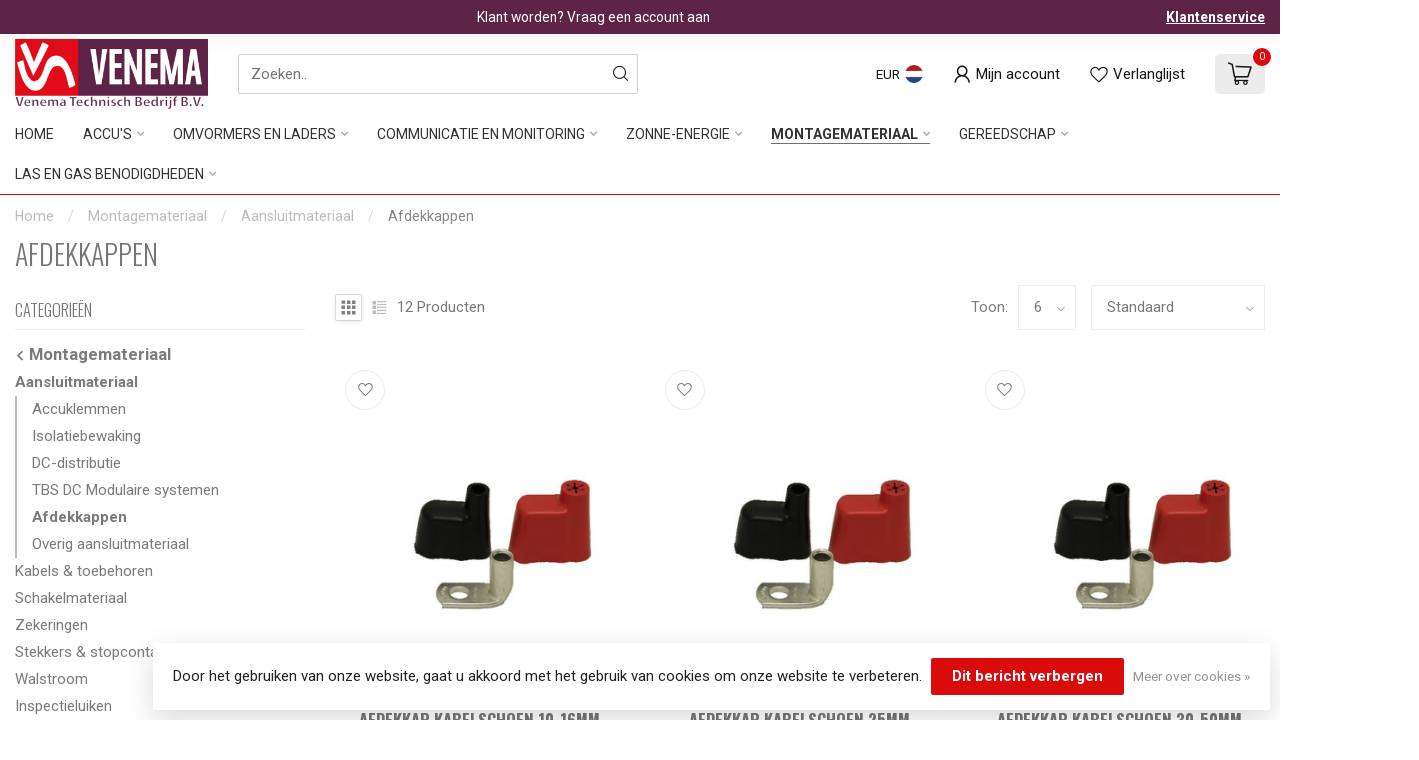

--- FILE ---
content_type: text/html;charset=utf-8
request_url: https://www.venematech.shop/montagemateriaal/aansluitmateriaal/afdekkappen/
body_size: 33900
content:
<!DOCTYPE html>
<html lang="nl">
  <head>
<link rel="preconnect" href="https://cdn.webshopapp.com">
<link rel="preconnect" href="https://fonts.googleapis.com">
<link rel="preconnect" href="https://fonts.gstatic.com" crossorigin>
<!--

    Theme Proxima | v1.0.0.1807202501_0_282328
    Theme designed and created by Dyvelopment - We are true e-commerce heroes!

    For custom Lightspeed eCom development or design contact us at www.dyvelopment.com

      _____                  _                                  _   
     |  __ \                | |                                | |  
     | |  | |_   ___   _____| | ___  _ __  _ __ ___   ___ _ __ | |_ 
     | |  | | | | \ \ / / _ \ |/ _ \| '_ \| '_ ` _ \ / _ \ '_ \| __|
     | |__| | |_| |\ V /  __/ | (_) | |_) | | | | | |  __/ | | | |_ 
     |_____/ \__, | \_/ \___|_|\___/| .__/|_| |_| |_|\___|_| |_|\__|
              __/ |                 | |                             
             |___/                  |_|                             
-->


<meta charset="utf-8"/>
<!-- [START] 'blocks/head.rain' -->
<!--

  (c) 2008-2026 Lightspeed Netherlands B.V.
  http://www.lightspeedhq.com
  Generated: 20-01-2026 @ 17:40:16

-->
<link rel="canonical" href="https://www.venematech.shop/montagemateriaal/aansluitmateriaal/afdekkappen/"/>
<link rel="alternate" href="https://www.venematech.shop/index.rss" type="application/rss+xml" title="Nieuwe producten"/>
<link href="https://cdn.webshopapp.com/assets/cookielaw.css?2025-02-20" rel="stylesheet" type="text/css"/>
<meta name="robots" content="noodp,noydir"/>
<meta property="og:url" content="https://www.venematech.shop/montagemateriaal/aansluitmateriaal/afdekkappen/?source=facebook"/>
<meta property="og:site_name" content="VenemaTech.shop"/>
<meta property="og:title" content="Afdekkap kabelschoen | Accuklem afdekkap"/>
<meta property="og:description" content="Diverse soorten en maten afdekkappen voor kabelschoen en accupoolklem vindt u in de technsiche groothandel VenemaTech. Bezoek onze technische winkel &gt;&gt;"/>
<script>

<!-- Google tag (gtag.js) -->
<script async src="https://www.googletagmanager.com/gtag/js?id=G-HLQXLF9JS1"></script>
<script>
    window.dataLayer = window.dataLayer || [];
    function gtag(){dataLayer.push(arguments);}
    gtag('js', new Date());

    gtag('config', 'G-HLQXLF9JS1');
</script>

</script>
<script>
/* DyApps Theme Addons config */
if( !window.dyapps ){ window.dyapps = {}; }
window.dyapps.addons = {
 "enabled": true,
 "created_at": "23-10-2025 15:10:08",
 "settings": {
    "matrix_separator": ",",
    "filterGroupSwatches": [],
    "swatchesForCustomFields": [],
    "plan": {
     "can_variant_group": true,
     "can_stockify": true,
     "can_vat_switcher": true,
     "can_age_popup": false,
     "can_custom_qty": false,
     "can_data01_colors": false
    },
    "advancedVariants": {
     "enabled": false,
     "price_in_dropdown": true,
     "stockify_in_dropdown": true,
     "disable_out_of_stock": true,
     "grid_swatches_container_selector": ".dy-collection-grid-swatch-holder",
     "grid_swatches_position": "left",
     "grid_swatches_max_colors": 4,
     "grid_swatches_enabled": true,
     "variant_status_icon": false,
     "display_type": "select",
     "product_swatches_size": "default",
     "live_pricing": true
    },
    "age_popup": {
     "enabled": false,
     "logo_url": "",
     "image_footer_url": "",
     "text": {
                 
        "nl": {
         "content": "<h3>Bevestig je leeftijd<\/h3><p>Je moet 18 jaar of ouder zijn om deze website te bezoeken.<\/p>",
         "content_no": "<h3>Sorry!<\/h3><p>Je kunt deze website helaas niet bezoeken.<\/p>",
         "button_yes": "Ik ben 18 jaar of ouder",
         "button_no": "Ik ben jonger dan 18",
        }        }
    },
    "stockify": {
     "enabled": false,
     "stock_trigger_type": "outofstock",
     "optin_policy": false,
     "api": "https://my.dyapps.io/api/public/577b991ac7/stockify/subscribe",
     "text": {
                 
        "nl": {
         "email_placeholder": "Jouw e-mailadres",
         "button_trigger": "Geef me een seintje bij voorraad",
         "button_submit": "Houd me op de hoogte!",
         "title": "Laat je e-mailadres achter",
         "desc": "Helaas is dit product momenteel uitverkocht. Laat je e-mailadres achter en we sturen je een e-mail wanneer het product weer beschikbaar is.",
         "bottom_text": "We gebruiken je gegevens alleen voor deze email. Meer info in onze <a href=\"\/service\/privacy-policy\/\" target=\"_blank\">privacy policy<\/a>."
        }        }
    },
    "categoryBanners": {
     "enabled": true,
     "mobile_breakpoint": "576px",
     "category_banner": [],
     "banners": {
             }
    }
 },
 "swatches": {
 "default": {"is_default": true, "type": "multi", "values": {"background-size": "10px 10px", "background-position": "0 0, 0 5px, 5px -5px, -5px 0px", "background-image": "linear-gradient(45deg, rgba(100,100,100,0.3) 25%, transparent 25%),  linear-gradient(-45deg, rgba(100,100,100,0.3) 25%, transparent 25%),  linear-gradient(45deg, transparent 75%, rgba(100,100,100,0.3) 75%),  linear-gradient(-45deg, transparent 75%, rgba(100,100,100,0.3) 75%)"}} ,   }
};
</script>
<!--[if lt IE 9]>
<script src="https://cdn.webshopapp.com/assets/html5shiv.js?2025-02-20"></script>
<![endif]-->
<!-- [END] 'blocks/head.rain' -->

<title>Afdekkap kabelschoen | Accuklem afdekkap - VenemaTech.shop</title>

<meta name="dyapps-addons-enabled" content="true">
<meta name="dyapps-addons-version" content="2022081001">
<meta name="dyapps-theme-name" content="Proxima">
<meta name="dyapps-theme-editor" content="false">

<meta name="description" content="Diverse soorten en maten afdekkappen voor kabelschoen en accupoolklem vindt u in de technsiche groothandel VenemaTech. Bezoek onze technische winkel &gt;&gt;" />
<meta name="keywords" content="Afdekkap kabelschoen, Accuklem afdekkap, afdekkap, afdekkappen, kabelschoen afdekkap, accupoolklem, kabelschoenen, kabelschoen beschermkap" />

<meta http-equiv="X-UA-Compatible" content="IE=edge">
<meta name="viewport" content="width=device-width, initial-scale=1">

<link rel="shortcut icon" href="https://cdn.webshopapp.com/shops/282328/themes/174539/v/2739905/assets/favicon.ico?20251020133657" type="image/x-icon" />
<link rel="preload" as="image" href="https://cdn.webshopapp.com/shops/282328/themes/174539/v/2739905/assets/logo.png?20251020133657">



<script src="https://cdn.webshopapp.com/shops/282328/themes/174539/assets/jquery-1-12-4-min.js?2026011213273720210102171433" defer></script>
<script>if(navigator.userAgent.indexOf("MSIE ") > -1 || navigator.userAgent.indexOf("Trident/") > -1) { document.write('<script src="https://cdn.webshopapp.com/shops/282328/themes/174539/assets/intersection-observer-polyfill.js?2026011213273720210102171433">\x3C/script>') }</script>

<style>/*!
 * Bootstrap Reboot v4.6.1 (https://getbootstrap.com/)
 * Copyright 2011-2021 The Bootstrap Authors
 * Copyright 2011-2021 Twitter, Inc.
 * Licensed under MIT (https://github.com/twbs/bootstrap/blob/main/LICENSE)
 * Forked from Normalize.css, licensed MIT (https://github.com/necolas/normalize.css/blob/master/LICENSE.md)
 */*,*::before,*::after{box-sizing:border-box}html{font-family:sans-serif;line-height:1.15;-webkit-text-size-adjust:100%;-webkit-tap-highlight-color:rgba(0,0,0,0)}article,aside,figcaption,figure,footer,header,hgroup,main,nav,section{display:block}body{margin:0;font-family:-apple-system,BlinkMacSystemFont,"Segoe UI",Roboto,"Helvetica Neue",Arial,"Noto Sans","Liberation Sans",sans-serif,"Apple Color Emoji","Segoe UI Emoji","Segoe UI Symbol","Noto Color Emoji";font-size:1rem;font-weight:400;line-height:1.42857143;color:#212529;text-align:left;background-color:#fff}[tabindex="-1"]:focus:not(:focus-visible){outline:0 !important}hr{box-sizing:content-box;height:0;overflow:visible}h1,h2,h3,h4,h5,h6{margin-top:0;margin-bottom:.5rem}p{margin-top:0;margin-bottom:1rem}abbr[title],abbr[data-original-title]{text-decoration:underline;text-decoration:underline dotted;cursor:help;border-bottom:0;text-decoration-skip-ink:none}address{margin-bottom:1rem;font-style:normal;line-height:inherit}ol,ul,dl{margin-top:0;margin-bottom:1rem}ol ol,ul ul,ol ul,ul ol{margin-bottom:0}dt{font-weight:700}dd{margin-bottom:.5rem;margin-left:0}blockquote{margin:0 0 1rem}b,strong{font-weight:bolder}small{font-size:80%}sub,sup{position:relative;font-size:75%;line-height:0;vertical-align:baseline}sub{bottom:-0.25em}sup{top:-0.5em}a{color:#007bff;text-decoration:none;background-color:transparent}a:hover{color:#0056b3;text-decoration:underline}a:not([href]):not([class]){color:inherit;text-decoration:none}a:not([href]):not([class]):hover{color:inherit;text-decoration:none}pre,code,kbd,samp{font-family:SFMono-Regular,Menlo,Monaco,Consolas,"Liberation Mono","Courier New",monospace;font-size:1em}pre{margin-top:0;margin-bottom:1rem;overflow:auto;-ms-overflow-style:scrollbar}figure{margin:0 0 1rem}img{vertical-align:middle;border-style:none}svg{overflow:hidden;vertical-align:middle}table{border-collapse:collapse}caption{padding-top:.75rem;padding-bottom:.75rem;color:#6c757d;text-align:left;caption-side:bottom}th{text-align:inherit;text-align:-webkit-match-parent}label{display:inline-block;margin-bottom:.5rem}button{border-radius:0}button:focus:not(:focus-visible){outline:0}input,button,select,optgroup,textarea{margin:0;font-family:inherit;font-size:inherit;line-height:inherit}button,input{overflow:visible}button,select{text-transform:none}[role=button]{cursor:pointer}select{word-wrap:normal}button,[type=button],[type=reset],[type=submit]{-webkit-appearance:button}button:not(:disabled),[type=button]:not(:disabled),[type=reset]:not(:disabled),[type=submit]:not(:disabled){cursor:pointer}button::-moz-focus-inner,[type=button]::-moz-focus-inner,[type=reset]::-moz-focus-inner,[type=submit]::-moz-focus-inner{padding:0;border-style:none}input[type=radio],input[type=checkbox]{box-sizing:border-box;padding:0}textarea{overflow:auto;resize:vertical}fieldset{min-width:0;padding:0;margin:0;border:0}legend{display:block;width:100%;max-width:100%;padding:0;margin-bottom:.5rem;font-size:1.5rem;line-height:inherit;color:inherit;white-space:normal}progress{vertical-align:baseline}[type=number]::-webkit-inner-spin-button,[type=number]::-webkit-outer-spin-button{height:auto}[type=search]{outline-offset:-2px;-webkit-appearance:none}[type=search]::-webkit-search-decoration{-webkit-appearance:none}::-webkit-file-upload-button{font:inherit;-webkit-appearance:button}output{display:inline-block}summary{display:list-item;cursor:pointer}template{display:none}[hidden]{display:none !important}/*!
 * Bootstrap Grid v4.6.1 (https://getbootstrap.com/)
 * Copyright 2011-2021 The Bootstrap Authors
 * Copyright 2011-2021 Twitter, Inc.
 * Licensed under MIT (https://github.com/twbs/bootstrap/blob/main/LICENSE)
 */html{box-sizing:border-box;-ms-overflow-style:scrollbar}*,*::before,*::after{box-sizing:inherit}.container,.container-fluid,.container-xl,.container-lg,.container-md,.container-sm{width:100%;padding-right:15px;padding-left:15px;margin-right:auto;margin-left:auto}@media(min-width: 576px){.container-sm,.container{max-width:540px}}@media(min-width: 768px){.container-md,.container-sm,.container{max-width:720px}}@media(min-width: 992px){.container-lg,.container-md,.container-sm,.container{max-width:960px}}@media(min-width: 1200px){.container-xl,.container-lg,.container-md,.container-sm,.container{max-width:1140px}}.row{display:flex;flex-wrap:wrap;margin-right:-15px;margin-left:-15px}.no-gutters{margin-right:0;margin-left:0}.no-gutters>.col,.no-gutters>[class*=col-]{padding-right:0;padding-left:0}.col-xl,.col-xl-auto,.col-xl-12,.col-xl-11,.col-xl-10,.col-xl-9,.col-xl-8,.col-xl-7,.col-xl-6,.col-xl-5,.col-xl-4,.col-xl-3,.col-xl-2,.col-xl-1,.col-lg,.col-lg-auto,.col-lg-12,.col-lg-11,.col-lg-10,.col-lg-9,.col-lg-8,.col-lg-7,.col-lg-6,.col-lg-5,.col-lg-4,.col-lg-3,.col-lg-2,.col-lg-1,.col-md,.col-md-auto,.col-md-12,.col-md-11,.col-md-10,.col-md-9,.col-md-8,.col-md-7,.col-md-6,.col-md-5,.col-md-4,.col-md-3,.col-md-2,.col-md-1,.col-sm,.col-sm-auto,.col-sm-12,.col-sm-11,.col-sm-10,.col-sm-9,.col-sm-8,.col-sm-7,.col-sm-6,.col-sm-5,.col-sm-4,.col-sm-3,.col-sm-2,.col-sm-1,.col,.col-auto,.col-12,.col-11,.col-10,.col-9,.col-8,.col-7,.col-6,.col-5,.col-4,.col-3,.col-2,.col-1{position:relative;width:100%;padding-right:15px;padding-left:15px}.col{flex-basis:0;flex-grow:1;max-width:100%}.row-cols-1>*{flex:0 0 100%;max-width:100%}.row-cols-2>*{flex:0 0 50%;max-width:50%}.row-cols-3>*{flex:0 0 33.3333333333%;max-width:33.3333333333%}.row-cols-4>*{flex:0 0 25%;max-width:25%}.row-cols-5>*{flex:0 0 20%;max-width:20%}.row-cols-6>*{flex:0 0 16.6666666667%;max-width:16.6666666667%}.col-auto{flex:0 0 auto;width:auto;max-width:100%}.col-1{flex:0 0 8.33333333%;max-width:8.33333333%}.col-2{flex:0 0 16.66666667%;max-width:16.66666667%}.col-3{flex:0 0 25%;max-width:25%}.col-4{flex:0 0 33.33333333%;max-width:33.33333333%}.col-5{flex:0 0 41.66666667%;max-width:41.66666667%}.col-6{flex:0 0 50%;max-width:50%}.col-7{flex:0 0 58.33333333%;max-width:58.33333333%}.col-8{flex:0 0 66.66666667%;max-width:66.66666667%}.col-9{flex:0 0 75%;max-width:75%}.col-10{flex:0 0 83.33333333%;max-width:83.33333333%}.col-11{flex:0 0 91.66666667%;max-width:91.66666667%}.col-12{flex:0 0 100%;max-width:100%}.order-first{order:-1}.order-last{order:13}.order-0{order:0}.order-1{order:1}.order-2{order:2}.order-3{order:3}.order-4{order:4}.order-5{order:5}.order-6{order:6}.order-7{order:7}.order-8{order:8}.order-9{order:9}.order-10{order:10}.order-11{order:11}.order-12{order:12}.offset-1{margin-left:8.33333333%}.offset-2{margin-left:16.66666667%}.offset-3{margin-left:25%}.offset-4{margin-left:33.33333333%}.offset-5{margin-left:41.66666667%}.offset-6{margin-left:50%}.offset-7{margin-left:58.33333333%}.offset-8{margin-left:66.66666667%}.offset-9{margin-left:75%}.offset-10{margin-left:83.33333333%}.offset-11{margin-left:91.66666667%}@media(min-width: 576px){.col-sm{flex-basis:0;flex-grow:1;max-width:100%}.row-cols-sm-1>*{flex:0 0 100%;max-width:100%}.row-cols-sm-2>*{flex:0 0 50%;max-width:50%}.row-cols-sm-3>*{flex:0 0 33.3333333333%;max-width:33.3333333333%}.row-cols-sm-4>*{flex:0 0 25%;max-width:25%}.row-cols-sm-5>*{flex:0 0 20%;max-width:20%}.row-cols-sm-6>*{flex:0 0 16.6666666667%;max-width:16.6666666667%}.col-sm-auto{flex:0 0 auto;width:auto;max-width:100%}.col-sm-1{flex:0 0 8.33333333%;max-width:8.33333333%}.col-sm-2{flex:0 0 16.66666667%;max-width:16.66666667%}.col-sm-3{flex:0 0 25%;max-width:25%}.col-sm-4{flex:0 0 33.33333333%;max-width:33.33333333%}.col-sm-5{flex:0 0 41.66666667%;max-width:41.66666667%}.col-sm-6{flex:0 0 50%;max-width:50%}.col-sm-7{flex:0 0 58.33333333%;max-width:58.33333333%}.col-sm-8{flex:0 0 66.66666667%;max-width:66.66666667%}.col-sm-9{flex:0 0 75%;max-width:75%}.col-sm-10{flex:0 0 83.33333333%;max-width:83.33333333%}.col-sm-11{flex:0 0 91.66666667%;max-width:91.66666667%}.col-sm-12{flex:0 0 100%;max-width:100%}.order-sm-first{order:-1}.order-sm-last{order:13}.order-sm-0{order:0}.order-sm-1{order:1}.order-sm-2{order:2}.order-sm-3{order:3}.order-sm-4{order:4}.order-sm-5{order:5}.order-sm-6{order:6}.order-sm-7{order:7}.order-sm-8{order:8}.order-sm-9{order:9}.order-sm-10{order:10}.order-sm-11{order:11}.order-sm-12{order:12}.offset-sm-0{margin-left:0}.offset-sm-1{margin-left:8.33333333%}.offset-sm-2{margin-left:16.66666667%}.offset-sm-3{margin-left:25%}.offset-sm-4{margin-left:33.33333333%}.offset-sm-5{margin-left:41.66666667%}.offset-sm-6{margin-left:50%}.offset-sm-7{margin-left:58.33333333%}.offset-sm-8{margin-left:66.66666667%}.offset-sm-9{margin-left:75%}.offset-sm-10{margin-left:83.33333333%}.offset-sm-11{margin-left:91.66666667%}}@media(min-width: 768px){.col-md{flex-basis:0;flex-grow:1;max-width:100%}.row-cols-md-1>*{flex:0 0 100%;max-width:100%}.row-cols-md-2>*{flex:0 0 50%;max-width:50%}.row-cols-md-3>*{flex:0 0 33.3333333333%;max-width:33.3333333333%}.row-cols-md-4>*{flex:0 0 25%;max-width:25%}.row-cols-md-5>*{flex:0 0 20%;max-width:20%}.row-cols-md-6>*{flex:0 0 16.6666666667%;max-width:16.6666666667%}.col-md-auto{flex:0 0 auto;width:auto;max-width:100%}.col-md-1{flex:0 0 8.33333333%;max-width:8.33333333%}.col-md-2{flex:0 0 16.66666667%;max-width:16.66666667%}.col-md-3{flex:0 0 25%;max-width:25%}.col-md-4{flex:0 0 33.33333333%;max-width:33.33333333%}.col-md-5{flex:0 0 41.66666667%;max-width:41.66666667%}.col-md-6{flex:0 0 50%;max-width:50%}.col-md-7{flex:0 0 58.33333333%;max-width:58.33333333%}.col-md-8{flex:0 0 66.66666667%;max-width:66.66666667%}.col-md-9{flex:0 0 75%;max-width:75%}.col-md-10{flex:0 0 83.33333333%;max-width:83.33333333%}.col-md-11{flex:0 0 91.66666667%;max-width:91.66666667%}.col-md-12{flex:0 0 100%;max-width:100%}.order-md-first{order:-1}.order-md-last{order:13}.order-md-0{order:0}.order-md-1{order:1}.order-md-2{order:2}.order-md-3{order:3}.order-md-4{order:4}.order-md-5{order:5}.order-md-6{order:6}.order-md-7{order:7}.order-md-8{order:8}.order-md-9{order:9}.order-md-10{order:10}.order-md-11{order:11}.order-md-12{order:12}.offset-md-0{margin-left:0}.offset-md-1{margin-left:8.33333333%}.offset-md-2{margin-left:16.66666667%}.offset-md-3{margin-left:25%}.offset-md-4{margin-left:33.33333333%}.offset-md-5{margin-left:41.66666667%}.offset-md-6{margin-left:50%}.offset-md-7{margin-left:58.33333333%}.offset-md-8{margin-left:66.66666667%}.offset-md-9{margin-left:75%}.offset-md-10{margin-left:83.33333333%}.offset-md-11{margin-left:91.66666667%}}@media(min-width: 992px){.col-lg{flex-basis:0;flex-grow:1;max-width:100%}.row-cols-lg-1>*{flex:0 0 100%;max-width:100%}.row-cols-lg-2>*{flex:0 0 50%;max-width:50%}.row-cols-lg-3>*{flex:0 0 33.3333333333%;max-width:33.3333333333%}.row-cols-lg-4>*{flex:0 0 25%;max-width:25%}.row-cols-lg-5>*{flex:0 0 20%;max-width:20%}.row-cols-lg-6>*{flex:0 0 16.6666666667%;max-width:16.6666666667%}.col-lg-auto{flex:0 0 auto;width:auto;max-width:100%}.col-lg-1{flex:0 0 8.33333333%;max-width:8.33333333%}.col-lg-2{flex:0 0 16.66666667%;max-width:16.66666667%}.col-lg-3{flex:0 0 25%;max-width:25%}.col-lg-4{flex:0 0 33.33333333%;max-width:33.33333333%}.col-lg-5{flex:0 0 41.66666667%;max-width:41.66666667%}.col-lg-6{flex:0 0 50%;max-width:50%}.col-lg-7{flex:0 0 58.33333333%;max-width:58.33333333%}.col-lg-8{flex:0 0 66.66666667%;max-width:66.66666667%}.col-lg-9{flex:0 0 75%;max-width:75%}.col-lg-10{flex:0 0 83.33333333%;max-width:83.33333333%}.col-lg-11{flex:0 0 91.66666667%;max-width:91.66666667%}.col-lg-12{flex:0 0 100%;max-width:100%}.order-lg-first{order:-1}.order-lg-last{order:13}.order-lg-0{order:0}.order-lg-1{order:1}.order-lg-2{order:2}.order-lg-3{order:3}.order-lg-4{order:4}.order-lg-5{order:5}.order-lg-6{order:6}.order-lg-7{order:7}.order-lg-8{order:8}.order-lg-9{order:9}.order-lg-10{order:10}.order-lg-11{order:11}.order-lg-12{order:12}.offset-lg-0{margin-left:0}.offset-lg-1{margin-left:8.33333333%}.offset-lg-2{margin-left:16.66666667%}.offset-lg-3{margin-left:25%}.offset-lg-4{margin-left:33.33333333%}.offset-lg-5{margin-left:41.66666667%}.offset-lg-6{margin-left:50%}.offset-lg-7{margin-left:58.33333333%}.offset-lg-8{margin-left:66.66666667%}.offset-lg-9{margin-left:75%}.offset-lg-10{margin-left:83.33333333%}.offset-lg-11{margin-left:91.66666667%}}@media(min-width: 1200px){.col-xl{flex-basis:0;flex-grow:1;max-width:100%}.row-cols-xl-1>*{flex:0 0 100%;max-width:100%}.row-cols-xl-2>*{flex:0 0 50%;max-width:50%}.row-cols-xl-3>*{flex:0 0 33.3333333333%;max-width:33.3333333333%}.row-cols-xl-4>*{flex:0 0 25%;max-width:25%}.row-cols-xl-5>*{flex:0 0 20%;max-width:20%}.row-cols-xl-6>*{flex:0 0 16.6666666667%;max-width:16.6666666667%}.col-xl-auto{flex:0 0 auto;width:auto;max-width:100%}.col-xl-1{flex:0 0 8.33333333%;max-width:8.33333333%}.col-xl-2{flex:0 0 16.66666667%;max-width:16.66666667%}.col-xl-3{flex:0 0 25%;max-width:25%}.col-xl-4{flex:0 0 33.33333333%;max-width:33.33333333%}.col-xl-5{flex:0 0 41.66666667%;max-width:41.66666667%}.col-xl-6{flex:0 0 50%;max-width:50%}.col-xl-7{flex:0 0 58.33333333%;max-width:58.33333333%}.col-xl-8{flex:0 0 66.66666667%;max-width:66.66666667%}.col-xl-9{flex:0 0 75%;max-width:75%}.col-xl-10{flex:0 0 83.33333333%;max-width:83.33333333%}.col-xl-11{flex:0 0 91.66666667%;max-width:91.66666667%}.col-xl-12{flex:0 0 100%;max-width:100%}.order-xl-first{order:-1}.order-xl-last{order:13}.order-xl-0{order:0}.order-xl-1{order:1}.order-xl-2{order:2}.order-xl-3{order:3}.order-xl-4{order:4}.order-xl-5{order:5}.order-xl-6{order:6}.order-xl-7{order:7}.order-xl-8{order:8}.order-xl-9{order:9}.order-xl-10{order:10}.order-xl-11{order:11}.order-xl-12{order:12}.offset-xl-0{margin-left:0}.offset-xl-1{margin-left:8.33333333%}.offset-xl-2{margin-left:16.66666667%}.offset-xl-3{margin-left:25%}.offset-xl-4{margin-left:33.33333333%}.offset-xl-5{margin-left:41.66666667%}.offset-xl-6{margin-left:50%}.offset-xl-7{margin-left:58.33333333%}.offset-xl-8{margin-left:66.66666667%}.offset-xl-9{margin-left:75%}.offset-xl-10{margin-left:83.33333333%}.offset-xl-11{margin-left:91.66666667%}}.d-none{display:none !important}.d-inline{display:inline !important}.d-inline-block{display:inline-block !important}.d-block{display:block !important}.d-table{display:table !important}.d-table-row{display:table-row !important}.d-table-cell{display:table-cell !important}.d-flex{display:flex !important}.d-inline-flex{display:inline-flex !important}@media(min-width: 576px){.d-sm-none{display:none !important}.d-sm-inline{display:inline !important}.d-sm-inline-block{display:inline-block !important}.d-sm-block{display:block !important}.d-sm-table{display:table !important}.d-sm-table-row{display:table-row !important}.d-sm-table-cell{display:table-cell !important}.d-sm-flex{display:flex !important}.d-sm-inline-flex{display:inline-flex !important}}@media(min-width: 768px){.d-md-none{display:none !important}.d-md-inline{display:inline !important}.d-md-inline-block{display:inline-block !important}.d-md-block{display:block !important}.d-md-table{display:table !important}.d-md-table-row{display:table-row !important}.d-md-table-cell{display:table-cell !important}.d-md-flex{display:flex !important}.d-md-inline-flex{display:inline-flex !important}}@media(min-width: 992px){.d-lg-none{display:none !important}.d-lg-inline{display:inline !important}.d-lg-inline-block{display:inline-block !important}.d-lg-block{display:block !important}.d-lg-table{display:table !important}.d-lg-table-row{display:table-row !important}.d-lg-table-cell{display:table-cell !important}.d-lg-flex{display:flex !important}.d-lg-inline-flex{display:inline-flex !important}}@media(min-width: 1200px){.d-xl-none{display:none !important}.d-xl-inline{display:inline !important}.d-xl-inline-block{display:inline-block !important}.d-xl-block{display:block !important}.d-xl-table{display:table !important}.d-xl-table-row{display:table-row !important}.d-xl-table-cell{display:table-cell !important}.d-xl-flex{display:flex !important}.d-xl-inline-flex{display:inline-flex !important}}@media print{.d-print-none{display:none !important}.d-print-inline{display:inline !important}.d-print-inline-block{display:inline-block !important}.d-print-block{display:block !important}.d-print-table{display:table !important}.d-print-table-row{display:table-row !important}.d-print-table-cell{display:table-cell !important}.d-print-flex{display:flex !important}.d-print-inline-flex{display:inline-flex !important}}.flex-row{flex-direction:row !important}.flex-column{flex-direction:column !important}.flex-row-reverse{flex-direction:row-reverse !important}.flex-column-reverse{flex-direction:column-reverse !important}.flex-wrap{flex-wrap:wrap !important}.flex-nowrap{flex-wrap:nowrap !important}.flex-wrap-reverse{flex-wrap:wrap-reverse !important}.flex-fill{flex:1 1 auto !important}.flex-grow-0{flex-grow:0 !important}.flex-grow-1{flex-grow:1 !important}.flex-shrink-0{flex-shrink:0 !important}.flex-shrink-1{flex-shrink:1 !important}.justify-content-start{justify-content:flex-start !important}.justify-content-end{justify-content:flex-end !important}.justify-content-center{justify-content:center !important}.justify-content-between{justify-content:space-between !important}.justify-content-around{justify-content:space-around !important}.align-items-start{align-items:flex-start !important}.align-items-end{align-items:flex-end !important}.align-items-center{align-items:center !important}.align-items-baseline{align-items:baseline !important}.align-items-stretch{align-items:stretch !important}.align-content-start{align-content:flex-start !important}.align-content-end{align-content:flex-end !important}.align-content-center{align-content:center !important}.align-content-between{align-content:space-between !important}.align-content-around{align-content:space-around !important}.align-content-stretch{align-content:stretch !important}.align-self-auto{align-self:auto !important}.align-self-start{align-self:flex-start !important}.align-self-end{align-self:flex-end !important}.align-self-center{align-self:center !important}.align-self-baseline{align-self:baseline !important}.align-self-stretch{align-self:stretch !important}@media(min-width: 576px){.flex-sm-row{flex-direction:row !important}.flex-sm-column{flex-direction:column !important}.flex-sm-row-reverse{flex-direction:row-reverse !important}.flex-sm-column-reverse{flex-direction:column-reverse !important}.flex-sm-wrap{flex-wrap:wrap !important}.flex-sm-nowrap{flex-wrap:nowrap !important}.flex-sm-wrap-reverse{flex-wrap:wrap-reverse !important}.flex-sm-fill{flex:1 1 auto !important}.flex-sm-grow-0{flex-grow:0 !important}.flex-sm-grow-1{flex-grow:1 !important}.flex-sm-shrink-0{flex-shrink:0 !important}.flex-sm-shrink-1{flex-shrink:1 !important}.justify-content-sm-start{justify-content:flex-start !important}.justify-content-sm-end{justify-content:flex-end !important}.justify-content-sm-center{justify-content:center !important}.justify-content-sm-between{justify-content:space-between !important}.justify-content-sm-around{justify-content:space-around !important}.align-items-sm-start{align-items:flex-start !important}.align-items-sm-end{align-items:flex-end !important}.align-items-sm-center{align-items:center !important}.align-items-sm-baseline{align-items:baseline !important}.align-items-sm-stretch{align-items:stretch !important}.align-content-sm-start{align-content:flex-start !important}.align-content-sm-end{align-content:flex-end !important}.align-content-sm-center{align-content:center !important}.align-content-sm-between{align-content:space-between !important}.align-content-sm-around{align-content:space-around !important}.align-content-sm-stretch{align-content:stretch !important}.align-self-sm-auto{align-self:auto !important}.align-self-sm-start{align-self:flex-start !important}.align-self-sm-end{align-self:flex-end !important}.align-self-sm-center{align-self:center !important}.align-self-sm-baseline{align-self:baseline !important}.align-self-sm-stretch{align-self:stretch !important}}@media(min-width: 768px){.flex-md-row{flex-direction:row !important}.flex-md-column{flex-direction:column !important}.flex-md-row-reverse{flex-direction:row-reverse !important}.flex-md-column-reverse{flex-direction:column-reverse !important}.flex-md-wrap{flex-wrap:wrap !important}.flex-md-nowrap{flex-wrap:nowrap !important}.flex-md-wrap-reverse{flex-wrap:wrap-reverse !important}.flex-md-fill{flex:1 1 auto !important}.flex-md-grow-0{flex-grow:0 !important}.flex-md-grow-1{flex-grow:1 !important}.flex-md-shrink-0{flex-shrink:0 !important}.flex-md-shrink-1{flex-shrink:1 !important}.justify-content-md-start{justify-content:flex-start !important}.justify-content-md-end{justify-content:flex-end !important}.justify-content-md-center{justify-content:center !important}.justify-content-md-between{justify-content:space-between !important}.justify-content-md-around{justify-content:space-around !important}.align-items-md-start{align-items:flex-start !important}.align-items-md-end{align-items:flex-end !important}.align-items-md-center{align-items:center !important}.align-items-md-baseline{align-items:baseline !important}.align-items-md-stretch{align-items:stretch !important}.align-content-md-start{align-content:flex-start !important}.align-content-md-end{align-content:flex-end !important}.align-content-md-center{align-content:center !important}.align-content-md-between{align-content:space-between !important}.align-content-md-around{align-content:space-around !important}.align-content-md-stretch{align-content:stretch !important}.align-self-md-auto{align-self:auto !important}.align-self-md-start{align-self:flex-start !important}.align-self-md-end{align-self:flex-end !important}.align-self-md-center{align-self:center !important}.align-self-md-baseline{align-self:baseline !important}.align-self-md-stretch{align-self:stretch !important}}@media(min-width: 992px){.flex-lg-row{flex-direction:row !important}.flex-lg-column{flex-direction:column !important}.flex-lg-row-reverse{flex-direction:row-reverse !important}.flex-lg-column-reverse{flex-direction:column-reverse !important}.flex-lg-wrap{flex-wrap:wrap !important}.flex-lg-nowrap{flex-wrap:nowrap !important}.flex-lg-wrap-reverse{flex-wrap:wrap-reverse !important}.flex-lg-fill{flex:1 1 auto !important}.flex-lg-grow-0{flex-grow:0 !important}.flex-lg-grow-1{flex-grow:1 !important}.flex-lg-shrink-0{flex-shrink:0 !important}.flex-lg-shrink-1{flex-shrink:1 !important}.justify-content-lg-start{justify-content:flex-start !important}.justify-content-lg-end{justify-content:flex-end !important}.justify-content-lg-center{justify-content:center !important}.justify-content-lg-between{justify-content:space-between !important}.justify-content-lg-around{justify-content:space-around !important}.align-items-lg-start{align-items:flex-start !important}.align-items-lg-end{align-items:flex-end !important}.align-items-lg-center{align-items:center !important}.align-items-lg-baseline{align-items:baseline !important}.align-items-lg-stretch{align-items:stretch !important}.align-content-lg-start{align-content:flex-start !important}.align-content-lg-end{align-content:flex-end !important}.align-content-lg-center{align-content:center !important}.align-content-lg-between{align-content:space-between !important}.align-content-lg-around{align-content:space-around !important}.align-content-lg-stretch{align-content:stretch !important}.align-self-lg-auto{align-self:auto !important}.align-self-lg-start{align-self:flex-start !important}.align-self-lg-end{align-self:flex-end !important}.align-self-lg-center{align-self:center !important}.align-self-lg-baseline{align-self:baseline !important}.align-self-lg-stretch{align-self:stretch !important}}@media(min-width: 1200px){.flex-xl-row{flex-direction:row !important}.flex-xl-column{flex-direction:column !important}.flex-xl-row-reverse{flex-direction:row-reverse !important}.flex-xl-column-reverse{flex-direction:column-reverse !important}.flex-xl-wrap{flex-wrap:wrap !important}.flex-xl-nowrap{flex-wrap:nowrap !important}.flex-xl-wrap-reverse{flex-wrap:wrap-reverse !important}.flex-xl-fill{flex:1 1 auto !important}.flex-xl-grow-0{flex-grow:0 !important}.flex-xl-grow-1{flex-grow:1 !important}.flex-xl-shrink-0{flex-shrink:0 !important}.flex-xl-shrink-1{flex-shrink:1 !important}.justify-content-xl-start{justify-content:flex-start !important}.justify-content-xl-end{justify-content:flex-end !important}.justify-content-xl-center{justify-content:center !important}.justify-content-xl-between{justify-content:space-between !important}.justify-content-xl-around{justify-content:space-around !important}.align-items-xl-start{align-items:flex-start !important}.align-items-xl-end{align-items:flex-end !important}.align-items-xl-center{align-items:center !important}.align-items-xl-baseline{align-items:baseline !important}.align-items-xl-stretch{align-items:stretch !important}.align-content-xl-start{align-content:flex-start !important}.align-content-xl-end{align-content:flex-end !important}.align-content-xl-center{align-content:center !important}.align-content-xl-between{align-content:space-between !important}.align-content-xl-around{align-content:space-around !important}.align-content-xl-stretch{align-content:stretch !important}.align-self-xl-auto{align-self:auto !important}.align-self-xl-start{align-self:flex-start !important}.align-self-xl-end{align-self:flex-end !important}.align-self-xl-center{align-self:center !important}.align-self-xl-baseline{align-self:baseline !important}.align-self-xl-stretch{align-self:stretch !important}}.m-0{margin:0 !important}.mt-0,.my-0{margin-top:0 !important}.mr-0,.mx-0{margin-right:0 !important}.mb-0,.my-0{margin-bottom:0 !important}.ml-0,.mx-0{margin-left:0 !important}.m-1{margin:5px !important}.mt-1,.my-1{margin-top:5px !important}.mr-1,.mx-1{margin-right:5px !important}.mb-1,.my-1{margin-bottom:5px !important}.ml-1,.mx-1{margin-left:5px !important}.m-2{margin:10px !important}.mt-2,.my-2{margin-top:10px !important}.mr-2,.mx-2{margin-right:10px !important}.mb-2,.my-2{margin-bottom:10px !important}.ml-2,.mx-2{margin-left:10px !important}.m-3{margin:15px !important}.mt-3,.my-3{margin-top:15px !important}.mr-3,.mx-3{margin-right:15px !important}.mb-3,.my-3{margin-bottom:15px !important}.ml-3,.mx-3{margin-left:15px !important}.m-4{margin:30px !important}.mt-4,.my-4{margin-top:30px !important}.mr-4,.mx-4{margin-right:30px !important}.mb-4,.my-4{margin-bottom:30px !important}.ml-4,.mx-4{margin-left:30px !important}.m-5{margin:50px !important}.mt-5,.my-5{margin-top:50px !important}.mr-5,.mx-5{margin-right:50px !important}.mb-5,.my-5{margin-bottom:50px !important}.ml-5,.mx-5{margin-left:50px !important}.m-6{margin:80px !important}.mt-6,.my-6{margin-top:80px !important}.mr-6,.mx-6{margin-right:80px !important}.mb-6,.my-6{margin-bottom:80px !important}.ml-6,.mx-6{margin-left:80px !important}.p-0{padding:0 !important}.pt-0,.py-0{padding-top:0 !important}.pr-0,.px-0{padding-right:0 !important}.pb-0,.py-0{padding-bottom:0 !important}.pl-0,.px-0{padding-left:0 !important}.p-1{padding:5px !important}.pt-1,.py-1{padding-top:5px !important}.pr-1,.px-1{padding-right:5px !important}.pb-1,.py-1{padding-bottom:5px !important}.pl-1,.px-1{padding-left:5px !important}.p-2{padding:10px !important}.pt-2,.py-2{padding-top:10px !important}.pr-2,.px-2{padding-right:10px !important}.pb-2,.py-2{padding-bottom:10px !important}.pl-2,.px-2{padding-left:10px !important}.p-3{padding:15px !important}.pt-3,.py-3{padding-top:15px !important}.pr-3,.px-3{padding-right:15px !important}.pb-3,.py-3{padding-bottom:15px !important}.pl-3,.px-3{padding-left:15px !important}.p-4{padding:30px !important}.pt-4,.py-4{padding-top:30px !important}.pr-4,.px-4{padding-right:30px !important}.pb-4,.py-4{padding-bottom:30px !important}.pl-4,.px-4{padding-left:30px !important}.p-5{padding:50px !important}.pt-5,.py-5{padding-top:50px !important}.pr-5,.px-5{padding-right:50px !important}.pb-5,.py-5{padding-bottom:50px !important}.pl-5,.px-5{padding-left:50px !important}.p-6{padding:80px !important}.pt-6,.py-6{padding-top:80px !important}.pr-6,.px-6{padding-right:80px !important}.pb-6,.py-6{padding-bottom:80px !important}.pl-6,.px-6{padding-left:80px !important}.m-n1{margin:-5px !important}.mt-n1,.my-n1{margin-top:-5px !important}.mr-n1,.mx-n1{margin-right:-5px !important}.mb-n1,.my-n1{margin-bottom:-5px !important}.ml-n1,.mx-n1{margin-left:-5px !important}.m-n2{margin:-10px !important}.mt-n2,.my-n2{margin-top:-10px !important}.mr-n2,.mx-n2{margin-right:-10px !important}.mb-n2,.my-n2{margin-bottom:-10px !important}.ml-n2,.mx-n2{margin-left:-10px !important}.m-n3{margin:-15px !important}.mt-n3,.my-n3{margin-top:-15px !important}.mr-n3,.mx-n3{margin-right:-15px !important}.mb-n3,.my-n3{margin-bottom:-15px !important}.ml-n3,.mx-n3{margin-left:-15px !important}.m-n4{margin:-30px !important}.mt-n4,.my-n4{margin-top:-30px !important}.mr-n4,.mx-n4{margin-right:-30px !important}.mb-n4,.my-n4{margin-bottom:-30px !important}.ml-n4,.mx-n4{margin-left:-30px !important}.m-n5{margin:-50px !important}.mt-n5,.my-n5{margin-top:-50px !important}.mr-n5,.mx-n5{margin-right:-50px !important}.mb-n5,.my-n5{margin-bottom:-50px !important}.ml-n5,.mx-n5{margin-left:-50px !important}.m-n6{margin:-80px !important}.mt-n6,.my-n6{margin-top:-80px !important}.mr-n6,.mx-n6{margin-right:-80px !important}.mb-n6,.my-n6{margin-bottom:-80px !important}.ml-n6,.mx-n6{margin-left:-80px !important}.m-auto{margin:auto !important}.mt-auto,.my-auto{margin-top:auto !important}.mr-auto,.mx-auto{margin-right:auto !important}.mb-auto,.my-auto{margin-bottom:auto !important}.ml-auto,.mx-auto{margin-left:auto !important}@media(min-width: 576px){.m-sm-0{margin:0 !important}.mt-sm-0,.my-sm-0{margin-top:0 !important}.mr-sm-0,.mx-sm-0{margin-right:0 !important}.mb-sm-0,.my-sm-0{margin-bottom:0 !important}.ml-sm-0,.mx-sm-0{margin-left:0 !important}.m-sm-1{margin:5px !important}.mt-sm-1,.my-sm-1{margin-top:5px !important}.mr-sm-1,.mx-sm-1{margin-right:5px !important}.mb-sm-1,.my-sm-1{margin-bottom:5px !important}.ml-sm-1,.mx-sm-1{margin-left:5px !important}.m-sm-2{margin:10px !important}.mt-sm-2,.my-sm-2{margin-top:10px !important}.mr-sm-2,.mx-sm-2{margin-right:10px !important}.mb-sm-2,.my-sm-2{margin-bottom:10px !important}.ml-sm-2,.mx-sm-2{margin-left:10px !important}.m-sm-3{margin:15px !important}.mt-sm-3,.my-sm-3{margin-top:15px !important}.mr-sm-3,.mx-sm-3{margin-right:15px !important}.mb-sm-3,.my-sm-3{margin-bottom:15px !important}.ml-sm-3,.mx-sm-3{margin-left:15px !important}.m-sm-4{margin:30px !important}.mt-sm-4,.my-sm-4{margin-top:30px !important}.mr-sm-4,.mx-sm-4{margin-right:30px !important}.mb-sm-4,.my-sm-4{margin-bottom:30px !important}.ml-sm-4,.mx-sm-4{margin-left:30px !important}.m-sm-5{margin:50px !important}.mt-sm-5,.my-sm-5{margin-top:50px !important}.mr-sm-5,.mx-sm-5{margin-right:50px !important}.mb-sm-5,.my-sm-5{margin-bottom:50px !important}.ml-sm-5,.mx-sm-5{margin-left:50px !important}.m-sm-6{margin:80px !important}.mt-sm-6,.my-sm-6{margin-top:80px !important}.mr-sm-6,.mx-sm-6{margin-right:80px !important}.mb-sm-6,.my-sm-6{margin-bottom:80px !important}.ml-sm-6,.mx-sm-6{margin-left:80px !important}.p-sm-0{padding:0 !important}.pt-sm-0,.py-sm-0{padding-top:0 !important}.pr-sm-0,.px-sm-0{padding-right:0 !important}.pb-sm-0,.py-sm-0{padding-bottom:0 !important}.pl-sm-0,.px-sm-0{padding-left:0 !important}.p-sm-1{padding:5px !important}.pt-sm-1,.py-sm-1{padding-top:5px !important}.pr-sm-1,.px-sm-1{padding-right:5px !important}.pb-sm-1,.py-sm-1{padding-bottom:5px !important}.pl-sm-1,.px-sm-1{padding-left:5px !important}.p-sm-2{padding:10px !important}.pt-sm-2,.py-sm-2{padding-top:10px !important}.pr-sm-2,.px-sm-2{padding-right:10px !important}.pb-sm-2,.py-sm-2{padding-bottom:10px !important}.pl-sm-2,.px-sm-2{padding-left:10px !important}.p-sm-3{padding:15px !important}.pt-sm-3,.py-sm-3{padding-top:15px !important}.pr-sm-3,.px-sm-3{padding-right:15px !important}.pb-sm-3,.py-sm-3{padding-bottom:15px !important}.pl-sm-3,.px-sm-3{padding-left:15px !important}.p-sm-4{padding:30px !important}.pt-sm-4,.py-sm-4{padding-top:30px !important}.pr-sm-4,.px-sm-4{padding-right:30px !important}.pb-sm-4,.py-sm-4{padding-bottom:30px !important}.pl-sm-4,.px-sm-4{padding-left:30px !important}.p-sm-5{padding:50px !important}.pt-sm-5,.py-sm-5{padding-top:50px !important}.pr-sm-5,.px-sm-5{padding-right:50px !important}.pb-sm-5,.py-sm-5{padding-bottom:50px !important}.pl-sm-5,.px-sm-5{padding-left:50px !important}.p-sm-6{padding:80px !important}.pt-sm-6,.py-sm-6{padding-top:80px !important}.pr-sm-6,.px-sm-6{padding-right:80px !important}.pb-sm-6,.py-sm-6{padding-bottom:80px !important}.pl-sm-6,.px-sm-6{padding-left:80px !important}.m-sm-n1{margin:-5px !important}.mt-sm-n1,.my-sm-n1{margin-top:-5px !important}.mr-sm-n1,.mx-sm-n1{margin-right:-5px !important}.mb-sm-n1,.my-sm-n1{margin-bottom:-5px !important}.ml-sm-n1,.mx-sm-n1{margin-left:-5px !important}.m-sm-n2{margin:-10px !important}.mt-sm-n2,.my-sm-n2{margin-top:-10px !important}.mr-sm-n2,.mx-sm-n2{margin-right:-10px !important}.mb-sm-n2,.my-sm-n2{margin-bottom:-10px !important}.ml-sm-n2,.mx-sm-n2{margin-left:-10px !important}.m-sm-n3{margin:-15px !important}.mt-sm-n3,.my-sm-n3{margin-top:-15px !important}.mr-sm-n3,.mx-sm-n3{margin-right:-15px !important}.mb-sm-n3,.my-sm-n3{margin-bottom:-15px !important}.ml-sm-n3,.mx-sm-n3{margin-left:-15px !important}.m-sm-n4{margin:-30px !important}.mt-sm-n4,.my-sm-n4{margin-top:-30px !important}.mr-sm-n4,.mx-sm-n4{margin-right:-30px !important}.mb-sm-n4,.my-sm-n4{margin-bottom:-30px !important}.ml-sm-n4,.mx-sm-n4{margin-left:-30px !important}.m-sm-n5{margin:-50px !important}.mt-sm-n5,.my-sm-n5{margin-top:-50px !important}.mr-sm-n5,.mx-sm-n5{margin-right:-50px !important}.mb-sm-n5,.my-sm-n5{margin-bottom:-50px !important}.ml-sm-n5,.mx-sm-n5{margin-left:-50px !important}.m-sm-n6{margin:-80px !important}.mt-sm-n6,.my-sm-n6{margin-top:-80px !important}.mr-sm-n6,.mx-sm-n6{margin-right:-80px !important}.mb-sm-n6,.my-sm-n6{margin-bottom:-80px !important}.ml-sm-n6,.mx-sm-n6{margin-left:-80px !important}.m-sm-auto{margin:auto !important}.mt-sm-auto,.my-sm-auto{margin-top:auto !important}.mr-sm-auto,.mx-sm-auto{margin-right:auto !important}.mb-sm-auto,.my-sm-auto{margin-bottom:auto !important}.ml-sm-auto,.mx-sm-auto{margin-left:auto !important}}@media(min-width: 768px){.m-md-0{margin:0 !important}.mt-md-0,.my-md-0{margin-top:0 !important}.mr-md-0,.mx-md-0{margin-right:0 !important}.mb-md-0,.my-md-0{margin-bottom:0 !important}.ml-md-0,.mx-md-0{margin-left:0 !important}.m-md-1{margin:5px !important}.mt-md-1,.my-md-1{margin-top:5px !important}.mr-md-1,.mx-md-1{margin-right:5px !important}.mb-md-1,.my-md-1{margin-bottom:5px !important}.ml-md-1,.mx-md-1{margin-left:5px !important}.m-md-2{margin:10px !important}.mt-md-2,.my-md-2{margin-top:10px !important}.mr-md-2,.mx-md-2{margin-right:10px !important}.mb-md-2,.my-md-2{margin-bottom:10px !important}.ml-md-2,.mx-md-2{margin-left:10px !important}.m-md-3{margin:15px !important}.mt-md-3,.my-md-3{margin-top:15px !important}.mr-md-3,.mx-md-3{margin-right:15px !important}.mb-md-3,.my-md-3{margin-bottom:15px !important}.ml-md-3,.mx-md-3{margin-left:15px !important}.m-md-4{margin:30px !important}.mt-md-4,.my-md-4{margin-top:30px !important}.mr-md-4,.mx-md-4{margin-right:30px !important}.mb-md-4,.my-md-4{margin-bottom:30px !important}.ml-md-4,.mx-md-4{margin-left:30px !important}.m-md-5{margin:50px !important}.mt-md-5,.my-md-5{margin-top:50px !important}.mr-md-5,.mx-md-5{margin-right:50px !important}.mb-md-5,.my-md-5{margin-bottom:50px !important}.ml-md-5,.mx-md-5{margin-left:50px !important}.m-md-6{margin:80px !important}.mt-md-6,.my-md-6{margin-top:80px !important}.mr-md-6,.mx-md-6{margin-right:80px !important}.mb-md-6,.my-md-6{margin-bottom:80px !important}.ml-md-6,.mx-md-6{margin-left:80px !important}.p-md-0{padding:0 !important}.pt-md-0,.py-md-0{padding-top:0 !important}.pr-md-0,.px-md-0{padding-right:0 !important}.pb-md-0,.py-md-0{padding-bottom:0 !important}.pl-md-0,.px-md-0{padding-left:0 !important}.p-md-1{padding:5px !important}.pt-md-1,.py-md-1{padding-top:5px !important}.pr-md-1,.px-md-1{padding-right:5px !important}.pb-md-1,.py-md-1{padding-bottom:5px !important}.pl-md-1,.px-md-1{padding-left:5px !important}.p-md-2{padding:10px !important}.pt-md-2,.py-md-2{padding-top:10px !important}.pr-md-2,.px-md-2{padding-right:10px !important}.pb-md-2,.py-md-2{padding-bottom:10px !important}.pl-md-2,.px-md-2{padding-left:10px !important}.p-md-3{padding:15px !important}.pt-md-3,.py-md-3{padding-top:15px !important}.pr-md-3,.px-md-3{padding-right:15px !important}.pb-md-3,.py-md-3{padding-bottom:15px !important}.pl-md-3,.px-md-3{padding-left:15px !important}.p-md-4{padding:30px !important}.pt-md-4,.py-md-4{padding-top:30px !important}.pr-md-4,.px-md-4{padding-right:30px !important}.pb-md-4,.py-md-4{padding-bottom:30px !important}.pl-md-4,.px-md-4{padding-left:30px !important}.p-md-5{padding:50px !important}.pt-md-5,.py-md-5{padding-top:50px !important}.pr-md-5,.px-md-5{padding-right:50px !important}.pb-md-5,.py-md-5{padding-bottom:50px !important}.pl-md-5,.px-md-5{padding-left:50px !important}.p-md-6{padding:80px !important}.pt-md-6,.py-md-6{padding-top:80px !important}.pr-md-6,.px-md-6{padding-right:80px !important}.pb-md-6,.py-md-6{padding-bottom:80px !important}.pl-md-6,.px-md-6{padding-left:80px !important}.m-md-n1{margin:-5px !important}.mt-md-n1,.my-md-n1{margin-top:-5px !important}.mr-md-n1,.mx-md-n1{margin-right:-5px !important}.mb-md-n1,.my-md-n1{margin-bottom:-5px !important}.ml-md-n1,.mx-md-n1{margin-left:-5px !important}.m-md-n2{margin:-10px !important}.mt-md-n2,.my-md-n2{margin-top:-10px !important}.mr-md-n2,.mx-md-n2{margin-right:-10px !important}.mb-md-n2,.my-md-n2{margin-bottom:-10px !important}.ml-md-n2,.mx-md-n2{margin-left:-10px !important}.m-md-n3{margin:-15px !important}.mt-md-n3,.my-md-n3{margin-top:-15px !important}.mr-md-n3,.mx-md-n3{margin-right:-15px !important}.mb-md-n3,.my-md-n3{margin-bottom:-15px !important}.ml-md-n3,.mx-md-n3{margin-left:-15px !important}.m-md-n4{margin:-30px !important}.mt-md-n4,.my-md-n4{margin-top:-30px !important}.mr-md-n4,.mx-md-n4{margin-right:-30px !important}.mb-md-n4,.my-md-n4{margin-bottom:-30px !important}.ml-md-n4,.mx-md-n4{margin-left:-30px !important}.m-md-n5{margin:-50px !important}.mt-md-n5,.my-md-n5{margin-top:-50px !important}.mr-md-n5,.mx-md-n5{margin-right:-50px !important}.mb-md-n5,.my-md-n5{margin-bottom:-50px !important}.ml-md-n5,.mx-md-n5{margin-left:-50px !important}.m-md-n6{margin:-80px !important}.mt-md-n6,.my-md-n6{margin-top:-80px !important}.mr-md-n6,.mx-md-n6{margin-right:-80px !important}.mb-md-n6,.my-md-n6{margin-bottom:-80px !important}.ml-md-n6,.mx-md-n6{margin-left:-80px !important}.m-md-auto{margin:auto !important}.mt-md-auto,.my-md-auto{margin-top:auto !important}.mr-md-auto,.mx-md-auto{margin-right:auto !important}.mb-md-auto,.my-md-auto{margin-bottom:auto !important}.ml-md-auto,.mx-md-auto{margin-left:auto !important}}@media(min-width: 992px){.m-lg-0{margin:0 !important}.mt-lg-0,.my-lg-0{margin-top:0 !important}.mr-lg-0,.mx-lg-0{margin-right:0 !important}.mb-lg-0,.my-lg-0{margin-bottom:0 !important}.ml-lg-0,.mx-lg-0{margin-left:0 !important}.m-lg-1{margin:5px !important}.mt-lg-1,.my-lg-1{margin-top:5px !important}.mr-lg-1,.mx-lg-1{margin-right:5px !important}.mb-lg-1,.my-lg-1{margin-bottom:5px !important}.ml-lg-1,.mx-lg-1{margin-left:5px !important}.m-lg-2{margin:10px !important}.mt-lg-2,.my-lg-2{margin-top:10px !important}.mr-lg-2,.mx-lg-2{margin-right:10px !important}.mb-lg-2,.my-lg-2{margin-bottom:10px !important}.ml-lg-2,.mx-lg-2{margin-left:10px !important}.m-lg-3{margin:15px !important}.mt-lg-3,.my-lg-3{margin-top:15px !important}.mr-lg-3,.mx-lg-3{margin-right:15px !important}.mb-lg-3,.my-lg-3{margin-bottom:15px !important}.ml-lg-3,.mx-lg-3{margin-left:15px !important}.m-lg-4{margin:30px !important}.mt-lg-4,.my-lg-4{margin-top:30px !important}.mr-lg-4,.mx-lg-4{margin-right:30px !important}.mb-lg-4,.my-lg-4{margin-bottom:30px !important}.ml-lg-4,.mx-lg-4{margin-left:30px !important}.m-lg-5{margin:50px !important}.mt-lg-5,.my-lg-5{margin-top:50px !important}.mr-lg-5,.mx-lg-5{margin-right:50px !important}.mb-lg-5,.my-lg-5{margin-bottom:50px !important}.ml-lg-5,.mx-lg-5{margin-left:50px !important}.m-lg-6{margin:80px !important}.mt-lg-6,.my-lg-6{margin-top:80px !important}.mr-lg-6,.mx-lg-6{margin-right:80px !important}.mb-lg-6,.my-lg-6{margin-bottom:80px !important}.ml-lg-6,.mx-lg-6{margin-left:80px !important}.p-lg-0{padding:0 !important}.pt-lg-0,.py-lg-0{padding-top:0 !important}.pr-lg-0,.px-lg-0{padding-right:0 !important}.pb-lg-0,.py-lg-0{padding-bottom:0 !important}.pl-lg-0,.px-lg-0{padding-left:0 !important}.p-lg-1{padding:5px !important}.pt-lg-1,.py-lg-1{padding-top:5px !important}.pr-lg-1,.px-lg-1{padding-right:5px !important}.pb-lg-1,.py-lg-1{padding-bottom:5px !important}.pl-lg-1,.px-lg-1{padding-left:5px !important}.p-lg-2{padding:10px !important}.pt-lg-2,.py-lg-2{padding-top:10px !important}.pr-lg-2,.px-lg-2{padding-right:10px !important}.pb-lg-2,.py-lg-2{padding-bottom:10px !important}.pl-lg-2,.px-lg-2{padding-left:10px !important}.p-lg-3{padding:15px !important}.pt-lg-3,.py-lg-3{padding-top:15px !important}.pr-lg-3,.px-lg-3{padding-right:15px !important}.pb-lg-3,.py-lg-3{padding-bottom:15px !important}.pl-lg-3,.px-lg-3{padding-left:15px !important}.p-lg-4{padding:30px !important}.pt-lg-4,.py-lg-4{padding-top:30px !important}.pr-lg-4,.px-lg-4{padding-right:30px !important}.pb-lg-4,.py-lg-4{padding-bottom:30px !important}.pl-lg-4,.px-lg-4{padding-left:30px !important}.p-lg-5{padding:50px !important}.pt-lg-5,.py-lg-5{padding-top:50px !important}.pr-lg-5,.px-lg-5{padding-right:50px !important}.pb-lg-5,.py-lg-5{padding-bottom:50px !important}.pl-lg-5,.px-lg-5{padding-left:50px !important}.p-lg-6{padding:80px !important}.pt-lg-6,.py-lg-6{padding-top:80px !important}.pr-lg-6,.px-lg-6{padding-right:80px !important}.pb-lg-6,.py-lg-6{padding-bottom:80px !important}.pl-lg-6,.px-lg-6{padding-left:80px !important}.m-lg-n1{margin:-5px !important}.mt-lg-n1,.my-lg-n1{margin-top:-5px !important}.mr-lg-n1,.mx-lg-n1{margin-right:-5px !important}.mb-lg-n1,.my-lg-n1{margin-bottom:-5px !important}.ml-lg-n1,.mx-lg-n1{margin-left:-5px !important}.m-lg-n2{margin:-10px !important}.mt-lg-n2,.my-lg-n2{margin-top:-10px !important}.mr-lg-n2,.mx-lg-n2{margin-right:-10px !important}.mb-lg-n2,.my-lg-n2{margin-bottom:-10px !important}.ml-lg-n2,.mx-lg-n2{margin-left:-10px !important}.m-lg-n3{margin:-15px !important}.mt-lg-n3,.my-lg-n3{margin-top:-15px !important}.mr-lg-n3,.mx-lg-n3{margin-right:-15px !important}.mb-lg-n3,.my-lg-n3{margin-bottom:-15px !important}.ml-lg-n3,.mx-lg-n3{margin-left:-15px !important}.m-lg-n4{margin:-30px !important}.mt-lg-n4,.my-lg-n4{margin-top:-30px !important}.mr-lg-n4,.mx-lg-n4{margin-right:-30px !important}.mb-lg-n4,.my-lg-n4{margin-bottom:-30px !important}.ml-lg-n4,.mx-lg-n4{margin-left:-30px !important}.m-lg-n5{margin:-50px !important}.mt-lg-n5,.my-lg-n5{margin-top:-50px !important}.mr-lg-n5,.mx-lg-n5{margin-right:-50px !important}.mb-lg-n5,.my-lg-n5{margin-bottom:-50px !important}.ml-lg-n5,.mx-lg-n5{margin-left:-50px !important}.m-lg-n6{margin:-80px !important}.mt-lg-n6,.my-lg-n6{margin-top:-80px !important}.mr-lg-n6,.mx-lg-n6{margin-right:-80px !important}.mb-lg-n6,.my-lg-n6{margin-bottom:-80px !important}.ml-lg-n6,.mx-lg-n6{margin-left:-80px !important}.m-lg-auto{margin:auto !important}.mt-lg-auto,.my-lg-auto{margin-top:auto !important}.mr-lg-auto,.mx-lg-auto{margin-right:auto !important}.mb-lg-auto,.my-lg-auto{margin-bottom:auto !important}.ml-lg-auto,.mx-lg-auto{margin-left:auto !important}}@media(min-width: 1200px){.m-xl-0{margin:0 !important}.mt-xl-0,.my-xl-0{margin-top:0 !important}.mr-xl-0,.mx-xl-0{margin-right:0 !important}.mb-xl-0,.my-xl-0{margin-bottom:0 !important}.ml-xl-0,.mx-xl-0{margin-left:0 !important}.m-xl-1{margin:5px !important}.mt-xl-1,.my-xl-1{margin-top:5px !important}.mr-xl-1,.mx-xl-1{margin-right:5px !important}.mb-xl-1,.my-xl-1{margin-bottom:5px !important}.ml-xl-1,.mx-xl-1{margin-left:5px !important}.m-xl-2{margin:10px !important}.mt-xl-2,.my-xl-2{margin-top:10px !important}.mr-xl-2,.mx-xl-2{margin-right:10px !important}.mb-xl-2,.my-xl-2{margin-bottom:10px !important}.ml-xl-2,.mx-xl-2{margin-left:10px !important}.m-xl-3{margin:15px !important}.mt-xl-3,.my-xl-3{margin-top:15px !important}.mr-xl-3,.mx-xl-3{margin-right:15px !important}.mb-xl-3,.my-xl-3{margin-bottom:15px !important}.ml-xl-3,.mx-xl-3{margin-left:15px !important}.m-xl-4{margin:30px !important}.mt-xl-4,.my-xl-4{margin-top:30px !important}.mr-xl-4,.mx-xl-4{margin-right:30px !important}.mb-xl-4,.my-xl-4{margin-bottom:30px !important}.ml-xl-4,.mx-xl-4{margin-left:30px !important}.m-xl-5{margin:50px !important}.mt-xl-5,.my-xl-5{margin-top:50px !important}.mr-xl-5,.mx-xl-5{margin-right:50px !important}.mb-xl-5,.my-xl-5{margin-bottom:50px !important}.ml-xl-5,.mx-xl-5{margin-left:50px !important}.m-xl-6{margin:80px !important}.mt-xl-6,.my-xl-6{margin-top:80px !important}.mr-xl-6,.mx-xl-6{margin-right:80px !important}.mb-xl-6,.my-xl-6{margin-bottom:80px !important}.ml-xl-6,.mx-xl-6{margin-left:80px !important}.p-xl-0{padding:0 !important}.pt-xl-0,.py-xl-0{padding-top:0 !important}.pr-xl-0,.px-xl-0{padding-right:0 !important}.pb-xl-0,.py-xl-0{padding-bottom:0 !important}.pl-xl-0,.px-xl-0{padding-left:0 !important}.p-xl-1{padding:5px !important}.pt-xl-1,.py-xl-1{padding-top:5px !important}.pr-xl-1,.px-xl-1{padding-right:5px !important}.pb-xl-1,.py-xl-1{padding-bottom:5px !important}.pl-xl-1,.px-xl-1{padding-left:5px !important}.p-xl-2{padding:10px !important}.pt-xl-2,.py-xl-2{padding-top:10px !important}.pr-xl-2,.px-xl-2{padding-right:10px !important}.pb-xl-2,.py-xl-2{padding-bottom:10px !important}.pl-xl-2,.px-xl-2{padding-left:10px !important}.p-xl-3{padding:15px !important}.pt-xl-3,.py-xl-3{padding-top:15px !important}.pr-xl-3,.px-xl-3{padding-right:15px !important}.pb-xl-3,.py-xl-3{padding-bottom:15px !important}.pl-xl-3,.px-xl-3{padding-left:15px !important}.p-xl-4{padding:30px !important}.pt-xl-4,.py-xl-4{padding-top:30px !important}.pr-xl-4,.px-xl-4{padding-right:30px !important}.pb-xl-4,.py-xl-4{padding-bottom:30px !important}.pl-xl-4,.px-xl-4{padding-left:30px !important}.p-xl-5{padding:50px !important}.pt-xl-5,.py-xl-5{padding-top:50px !important}.pr-xl-5,.px-xl-5{padding-right:50px !important}.pb-xl-5,.py-xl-5{padding-bottom:50px !important}.pl-xl-5,.px-xl-5{padding-left:50px !important}.p-xl-6{padding:80px !important}.pt-xl-6,.py-xl-6{padding-top:80px !important}.pr-xl-6,.px-xl-6{padding-right:80px !important}.pb-xl-6,.py-xl-6{padding-bottom:80px !important}.pl-xl-6,.px-xl-6{padding-left:80px !important}.m-xl-n1{margin:-5px !important}.mt-xl-n1,.my-xl-n1{margin-top:-5px !important}.mr-xl-n1,.mx-xl-n1{margin-right:-5px !important}.mb-xl-n1,.my-xl-n1{margin-bottom:-5px !important}.ml-xl-n1,.mx-xl-n1{margin-left:-5px !important}.m-xl-n2{margin:-10px !important}.mt-xl-n2,.my-xl-n2{margin-top:-10px !important}.mr-xl-n2,.mx-xl-n2{margin-right:-10px !important}.mb-xl-n2,.my-xl-n2{margin-bottom:-10px !important}.ml-xl-n2,.mx-xl-n2{margin-left:-10px !important}.m-xl-n3{margin:-15px !important}.mt-xl-n3,.my-xl-n3{margin-top:-15px !important}.mr-xl-n3,.mx-xl-n3{margin-right:-15px !important}.mb-xl-n3,.my-xl-n3{margin-bottom:-15px !important}.ml-xl-n3,.mx-xl-n3{margin-left:-15px !important}.m-xl-n4{margin:-30px !important}.mt-xl-n4,.my-xl-n4{margin-top:-30px !important}.mr-xl-n4,.mx-xl-n4{margin-right:-30px !important}.mb-xl-n4,.my-xl-n4{margin-bottom:-30px !important}.ml-xl-n4,.mx-xl-n4{margin-left:-30px !important}.m-xl-n5{margin:-50px !important}.mt-xl-n5,.my-xl-n5{margin-top:-50px !important}.mr-xl-n5,.mx-xl-n5{margin-right:-50px !important}.mb-xl-n5,.my-xl-n5{margin-bottom:-50px !important}.ml-xl-n5,.mx-xl-n5{margin-left:-50px !important}.m-xl-n6{margin:-80px !important}.mt-xl-n6,.my-xl-n6{margin-top:-80px !important}.mr-xl-n6,.mx-xl-n6{margin-right:-80px !important}.mb-xl-n6,.my-xl-n6{margin-bottom:-80px !important}.ml-xl-n6,.mx-xl-n6{margin-left:-80px !important}.m-xl-auto{margin:auto !important}.mt-xl-auto,.my-xl-auto{margin-top:auto !important}.mr-xl-auto,.mx-xl-auto{margin-right:auto !important}.mb-xl-auto,.my-xl-auto{margin-bottom:auto !important}.ml-xl-auto,.mx-xl-auto{margin-left:auto !important}}@media(min-width: 1300px){.container{max-width:1350px}}</style>


<!-- <link rel="preload" href="https://cdn.webshopapp.com/shops/282328/themes/174539/assets/style.css?2026011213273720210102171433" as="style">-->
<link rel="stylesheet" href="https://cdn.webshopapp.com/shops/282328/themes/174539/assets/style.css?2026011213273720210102171433" />
<!-- <link rel="preload" href="https://cdn.webshopapp.com/shops/282328/themes/174539/assets/style.css?2026011213273720210102171433" as="style" onload="this.onload=null;this.rel='stylesheet'"> -->

<link rel="preload" href="https://fonts.googleapis.com/css?family=Roboto:400,300,700%7COswald:300,400,700&amp;display=fallback" as="style">
<link href="https://fonts.googleapis.com/css?family=Roboto:400,300,700%7COswald:300,400,700&amp;display=fallback" rel="stylesheet">

<link rel="preload" href="https://cdn.webshopapp.com/shops/282328/themes/174539/assets/dy-addons.css?2026011213273720210102171433" as="style" onload="this.onload=null;this.rel='stylesheet'">


<style>
@font-face {
  font-family: 'proxima-icons';
  src:
    url(https://cdn.webshopapp.com/shops/282328/themes/174539/assets/proxima-icons.ttf?2026011213273720210102171433) format('truetype'),
    url(https://cdn.webshopapp.com/shops/282328/themes/174539/assets/proxima-icons.woff?2026011213273720210102171433) format('woff'),
    url(https://cdn.webshopapp.com/shops/282328/themes/174539/assets/proxima-icons.svg?2026011213273720210102171433#proxima-icons) format('svg');
  font-weight: normal;
  font-style: normal;
  font-display: block;
}
</style>
<link rel="preload" href="https://cdn.webshopapp.com/shops/282328/themes/174539/assets/settings.css?2026011213273720210102171433" as="style">
<link rel="preload" href="https://cdn.webshopapp.com/shops/282328/themes/174539/assets/custom.css?2026011213273720210102171433" as="style">
<link rel="stylesheet" href="https://cdn.webshopapp.com/shops/282328/themes/174539/assets/settings.css?2026011213273720210102171433" />
<link rel="stylesheet" href="https://cdn.webshopapp.com/shops/282328/themes/174539/assets/custom.css?2026011213273720210102171433" />

<!-- <link rel="preload" href="https://cdn.webshopapp.com/shops/282328/themes/174539/assets/settings.css?2026011213273720210102171433" as="style" onload="this.onload=null;this.rel='stylesheet'">
<link rel="preload" href="https://cdn.webshopapp.com/shops/282328/themes/174539/assets/custom.css?2026011213273720210102171433" as="style" onload="this.onload=null;this.rel='stylesheet'"> -->



<script>
  window.theme = {
    isDemoShop: false,
    language: 'nl',
    template: 'pages/collection.rain',
    pageData: {},
    dyApps: {
      version: 20220101
    }
  };

</script>

<script type="text/javascript" src="https://cdn.webshopapp.com/shops/282328/themes/174539/assets/swiper-453-min.js?2026011213273720210102171433" defer></script>
<script type="text/javascript" src="https://cdn.webshopapp.com/shops/282328/themes/174539/assets/global.js?2026011213273720210102171433" defer></script>  </head>
  <body class="layout-custom usp-carousel-pos-top b2b vat-switcher-excl">
    
    <div id="mobile-nav-holder" class="fancy-box from-left overflow-hidden p-0">
    	<div id="mobile-nav-header" class="p-3 border-bottom-gray gray-border-bottom">
        <div class="flex-grow-1 font-headings fz-160">Menu</div>
        <div id="mobile-lang-switcher" class="d-flex align-items-center mr-3 lh-1">
          <span class="flag-icon flag-icon-nl mr-1"></span> <span class="">EUR</span>
        </div>
        <i class="icon-x-l close-fancy"></i>
      </div>
      <div id="mobile-nav-content"></div>
    </div>
    
    <header id="header" class="usp-carousel-pos-top header-scrollable">
<!--
originalUspCarouselPosition = top
uspCarouselPosition = top
      amountOfSubheaderFeatures = 0
      uspsInSubheader = false
      uspsInSubheader = false -->
<div id="header-holder" class="usp-carousel-pos-top no-shadow-on-scroll">
    	


  <div class="usp-bar usp-bar-top header-has-shadow">
    <div class="container d-flex align-items-center">
      <div class="usp-carousel swiper-container usp-carousel-top usp-def-amount-1">
    <div class="swiper-wrapper" data-slidesperview-desktop="">
                <div class="swiper-slide usp-carousel-item">
          <i class="icon-check-b usp-carousel-icon"></i> <span class="usp-item-text">Klant worden? Vraag een account aan</span>
        </div>
                                    </div>
  </div>


              	                    <a href="https://www.venematech.shop/service/" class="topbar-custom-link d-none d-lg-inline-block">Klantenservice</a>
      
          
    
        </div>
  </div>
    
  <div id="header-content" class="container logo-left d-flex align-items-center ">
    <div id="header-left" class="header-col d-flex align-items-center">      
      <div id="mobilenav" class="nav-icon hb-icon d-lg-none" data-trigger-fancy="mobile-nav-holder">
            <div class="hb-icon-line line-1"></div>
            <div class="hb-icon-line line-2"></div>
            <div class="hb-icon-label">Menu</div>
      </div>
            
            
            	
      <a href="https://www.venematech.shop/" class="mr-3 mr-sm-0">
<!--       <img class="logo" src="https://cdn.webshopapp.com/shops/282328/themes/174539/v/2739905/assets/logo.png?20251020133657" alt="VenemaTech | Dé specialist en Technische Groothandel voor de Elekra techniek"> -->
    	        <img class="logo d-none d-sm-inline-block" src="https://cdn.webshopapp.com/shops/282328/themes/174539/v/2739905/assets/logo.png?20251020133657" alt="VenemaTech | Dé specialist en Technische Groothandel voor de Elekra techniek">
        <img class="logo mobile-logo d-inline-block d-sm-none" src="https://cdn.webshopapp.com/shops/282328/themes/174539/v/2741166/assets/logo-mobile.png?20251022095508" alt="VenemaTech | Dé specialist en Technische Groothandel voor de Elekra techniek">
    	    </a>
		
            
      <form id="header-search" action="https://www.venematech.shop/search/" method="get" class="d-none d-lg-block ml-4">
        <input id="header-search-input"  maxlength="50" type="text" name="q" class="theme-input search-input header-search-input" placeholder="Zoeken..">
        <button class="search-button" type="submit"><i class="icon-search"></i></button>
        
        <div id="search-results" class="as-body px-3 py-3 pt-2 row apply-shadow"></div>
      </form>
    </div>
        
    <div id="header-right" class="header-col with-labels">
        
      <div id="header-fancy-language" class="header-item d-none d-md-block" tabindex="0">
        <span class="header-link" data-tooltip title="Taal & Valuta" data-placement="bottom" data-trigger-fancy="fancy-language">
          <span id="header-locale-code" data-language-code="nl">EUR</span>
          <span class="flag-icon flag-icon-nl"></span> 
        </span>
              </div>

      <div id="header-fancy-account" class="header-item">
        
                	<span class="header-link" data-tooltip title="Mijn account" data-placement="bottom" data-trigger-fancy="fancy-account" data-fancy-type="hybrid">
            <i class="header-icon icon-user"></i>
            <span class="header-icon-label">Mijn account</span>
        	</span>
              </div>

            <div id="header-wishlist" class="d-none d-md-block header-item">
        <a href="https://www.venematech.shop/account/wishlist/" class="header-link" data-tooltip title="Verlanglijst" data-placement="bottom" data-fancy="fancy-account-holder">
          <i class="header-icon icon-heart"></i>
          <span class="header-icon-label">Verlanglijst</span>
        </a>
      </div>
            
      <div id="header-fancy-cart" class="header-item mr-0">
        <a href="https://www.venematech.shop/cart/" id="cart-header-link" class="cart header-link justify-content-center" data-trigger-fancy="fancy-cart">
            <i id="header-icon-cart" class="icon-shopping-cart"></i><span id="cart-qty" class="shopping-cart">0</span>
        </a>
      </div>
    </div>
    
  </div>
</div>


	<div id="navbar-holder" class="navbar-border-bottom hidden-xxs hidden-xs hidden-sm">
  <div class="container">
      <nav id="navbar" class="navbar-type-small d-flex justify-content-center navbar-compact">

<ul id="navbar-items" class="flex-grow-1 item-spacing-default  smallmenu compact items-uppercase text-left">
        
  		<li class="navbar-item navbar-main-item"><a href="https://www.venematech.shop/" class="navbar-main-link">Home</a></li>
  
          				        <li class="navbar-item navbar-main-item navbar-main-item-dropdown" data-navbar-id="8835478">
          <a href="https://www.venematech.shop/accus/" class="navbar-main-link navbar-main-link-dropdown">Accu&#039;s</a>



                    <ul class="navbar-sub">
                        <li class="navbar-item">
                                <a href="https://www.venematech.shop/accus/lithium-accu/" class="navbar-sub-link nav-item-with-arrow">Lithium accu</a>
                <ul class="navbar-sub navbar-sub-sub">
                                    <li class="navbar-item">
                    <a href="https://www.venematech.shop/accus/lithium-accu/victron-lithium/" class="navbar-sub-link">Victron Lithium</a>
                  </li>
                                    <li class="navbar-item">
                    <a href="https://www.venematech.shop/accus/lithium-accu/voltsmile-ess/" class="navbar-sub-link">Voltsmile ESS</a>
                  </li>
                                    <li class="navbar-item">
                    <a href="https://www.venematech.shop/accus/lithium-accu/aces-lithium/" class="navbar-sub-link">Aces Lithium</a>
                  </li>
                                  </ul>
                            </li>
                        <li class="navbar-item">
                                <a href="https://www.venematech.shop/accus/ess-systemen/" class="navbar-sub-link nav-item-with-arrow">ESS Systemen </a>
                <ul class="navbar-sub navbar-sub-sub">
                                    <li class="navbar-item">
                    <a href="https://www.venematech.shop/accus/ess-systemen/all-in-one-cabinet/" class="navbar-sub-link">All-in-one cabinet </a>
                  </li>
                                    <li class="navbar-item">
                    <a href="https://www.venematech.shop/accus/ess-systemen/1-fase-ess-pakketten/" class="navbar-sub-link">1 fase ESS pakketten</a>
                  </li>
                                    <li class="navbar-item">
                    <a href="https://www.venematech.shop/accus/ess-systemen/3-fase-ess-pakketten/" class="navbar-sub-link">3 fase ESS pakketten</a>
                  </li>
                                  </ul>
                            </li>
                        <li class="navbar-item">
                                <a href="https://www.venematech.shop/accus/start-accu/" class="navbar-sub-link nav-item-with-arrow">Start accu</a>
                <ul class="navbar-sub navbar-sub-sub">
                                    <li class="navbar-item">
                    <a href="https://www.venematech.shop/accus/start-accu/tab-magic/" class="navbar-sub-link">TAB Magic</a>
                  </li>
                                    <li class="navbar-item">
                    <a href="https://www.venematech.shop/accus/start-accu/tab-magic-truck/" class="navbar-sub-link">TAB Magic truck</a>
                  </li>
                                  </ul>
                            </li>
                        <li class="navbar-item">
                                <a href="https://www.venematech.shop/accus/bedrijfswagen-truck-accu/" class="navbar-sub-link nav-item-with-arrow">Bedrijfswagen / Truck accu</a>
                <ul class="navbar-sub navbar-sub-sub">
                                    <li class="navbar-item">
                    <a href="https://www.venematech.shop/accus/bedrijfswagen-truck-accu/discover-agm/" class="navbar-sub-link">Discover AGM</a>
                  </li>
                                    <li class="navbar-item">
                    <a href="https://www.venematech.shop/accus/bedrijfswagen-truck-accu/tab-semi-tractie/" class="navbar-sub-link">TAB Semi tractie</a>
                  </li>
                                    <li class="navbar-item">
                    <a href="https://www.venematech.shop/accus/bedrijfswagen-truck-accu/victron-agm-en-gel/" class="navbar-sub-link">Victron AGM en Gel</a>
                  </li>
                                    <li class="navbar-item">
                    <a href="https://www.venematech.shop/accus/bedrijfswagen-truck-accu/lithium-accu/" class="navbar-sub-link">Lithium accu</a>
                  </li>
                                  </ul>
                            </li>
                        <li class="navbar-item">
                                <a href="https://www.venematech.shop/accus/boot-accu/" class="navbar-sub-link nav-item-with-arrow">Boot accu</a>
                <ul class="navbar-sub navbar-sub-sub">
                                    <li class="navbar-item">
                    <a href="https://www.venematech.shop/accus/boot-accu/tab-ocean-accu/" class="navbar-sub-link">TAB Ocean accu</a>
                  </li>
                                    <li class="navbar-item">
                    <a href="https://www.venematech.shop/accus/boot-accu/victron-agm-en-gel/" class="navbar-sub-link">Victron AGM en Gel</a>
                  </li>
                                    <li class="navbar-item">
                    <a href="https://www.venematech.shop/accus/boot-accu/discover-agm/" class="navbar-sub-link">Discover AGM</a>
                  </li>
                                    <li class="navbar-item">
                    <a href="https://www.venematech.shop/accus/boot-accu/tab-semi-tractie/" class="navbar-sub-link">TAB Semi tractie</a>
                  </li>
                                    <li class="navbar-item">
                    <a href="https://www.venematech.shop/accus/boot-accu/lithium-accu/" class="navbar-sub-link">Lithium accu</a>
                  </li>
                                  </ul>
                            </li>
                        <li class="navbar-item">
                                <a href="https://www.venematech.shop/accus/camper-caravan-accu/" class="navbar-sub-link nav-item-with-arrow">Camper/ caravan accu</a>
                <ul class="navbar-sub navbar-sub-sub">
                                    <li class="navbar-item">
                    <a href="https://www.venematech.shop/accus/camper-caravan-accu/victron-agm-en-gel/" class="navbar-sub-link">Victron AGM en Gel</a>
                  </li>
                                    <li class="navbar-item">
                    <a href="https://www.venematech.shop/accus/camper-caravan-accu/discover-agm/" class="navbar-sub-link">Discover AGM</a>
                  </li>
                                    <li class="navbar-item">
                    <a href="https://www.venematech.shop/accus/camper-caravan-accu/tab-semi-tractie/" class="navbar-sub-link">TAB Semi tractie</a>
                  </li>
                                    <li class="navbar-item">
                    <a href="https://www.venematech.shop/accus/camper-caravan-accu/lithium-accu/" class="navbar-sub-link">Lithium accu</a>
                  </li>
                                  </ul>
                            </li>
                        <li class="navbar-item">
                                <a href="https://www.venematech.shop/accus/accu-merken/" class="navbar-sub-link nav-item-with-arrow">Accu Merken</a>
                <ul class="navbar-sub navbar-sub-sub">
                                    <li class="navbar-item">
                    <a href="https://www.venematech.shop/accus/accu-merken/victron-energy/" class="navbar-sub-link">Victron Energy</a>
                  </li>
                                    <li class="navbar-item">
                    <a href="https://www.venematech.shop/accus/accu-merken/tab/" class="navbar-sub-link">TAB</a>
                  </li>
                                    <li class="navbar-item">
                    <a href="https://www.venematech.shop/accus/accu-merken/discover/" class="navbar-sub-link">Discover</a>
                  </li>
                                    <li class="navbar-item">
                    <a href="https://www.venematech.shop/accus/accu-merken/aces-energy/" class="navbar-sub-link">Aces Energy</a>
                  </li>
                                  </ul>
                            </li>
                        <li class="navbar-item">
                                <a href="https://www.venematech.shop/accus/toebehoren-8836660/" class="navbar-sub-link nav-item-with-arrow">Toebehoren</a>
                <ul class="navbar-sub navbar-sub-sub">
                                    <li class="navbar-item">
                    <a href="https://www.venematech.shop/accus/toebehoren-8836660/accuscheiders/" class="navbar-sub-link">Accuscheiders</a>
                  </li>
                                    <li class="navbar-item">
                    <a href="https://www.venematech.shop/accus/toebehoren-8836660/accubakken/" class="navbar-sub-link">Accubakken</a>
                  </li>
                                    <li class="navbar-item">
                    <a href="https://www.venematech.shop/accus/toebehoren-8836660/accessoires/" class="navbar-sub-link">Accessoires</a>
                  </li>
                                  </ul>
                            </li>
                      </ul>
          
        </li>
          				        <li class="navbar-item navbar-main-item navbar-main-item-dropdown" data-navbar-id="8835502">
          <a href="https://www.venematech.shop/omvormers-en-laders/" class="navbar-main-link navbar-main-link-dropdown">Omvormers en laders</a>



                    <ul class="navbar-sub">
                        <li class="navbar-item">
                                <a href="https://www.venematech.shop/omvormers-en-laders/omvormers/" class="navbar-sub-link nav-item-with-arrow">Omvormers</a>
                <ul class="navbar-sub navbar-sub-sub">
                                    <li class="navbar-item">
                    <a href="https://www.venematech.shop/omvormers-en-laders/omvormers/omvormers/" class="navbar-sub-link">Omvormers</a>
                  </li>
                                    <li class="navbar-item">
                    <a href="https://www.venematech.shop/omvormers-en-laders/omvormers/dc-dc-omvormers/" class="navbar-sub-link">DC-DC omvormers</a>
                  </li>
                                    <li class="navbar-item">
                    <a href="https://www.venematech.shop/omvormers-en-laders/omvormers/accessoires/" class="navbar-sub-link">Accessoires</a>
                  </li>
                                  </ul>
                            </li>
                        <li class="navbar-item">
                                <a href="https://www.venematech.shop/omvormers-en-laders/laders/" class="navbar-sub-link nav-item-with-arrow">Laders</a>
                <ul class="navbar-sub navbar-sub-sub">
                                    <li class="navbar-item">
                    <a href="https://www.venematech.shop/omvormers-en-laders/laders/acculaders/" class="navbar-sub-link">Acculaders</a>
                  </li>
                                    <li class="navbar-item">
                    <a href="https://www.venematech.shop/omvormers-en-laders/laders/voertuig-acculaders/" class="navbar-sub-link">Voertuig acculaders</a>
                  </li>
                                    <li class="navbar-item">
                    <a href="https://www.venematech.shop/omvormers-en-laders/laders/accessoires/" class="navbar-sub-link">Accessoires</a>
                  </li>
                                  </ul>
                            </li>
                        <li class="navbar-item">
                                <a href="https://www.venematech.shop/omvormers-en-laders/combi/" class="navbar-sub-link nav-item-with-arrow">Combi</a>
                <ul class="navbar-sub navbar-sub-sub">
                                    <li class="navbar-item">
                    <a href="https://www.venematech.shop/omvormers-en-laders/combi/omvormers-acculaders/" class="navbar-sub-link">Omvormers / acculaders</a>
                  </li>
                                    <li class="navbar-item">
                    <a href="https://www.venematech.shop/omvormers-en-laders/combi/accessoires/" class="navbar-sub-link">Accessoires</a>
                  </li>
                                  </ul>
                            </li>
                        <li class="navbar-item">
                                <a href="https://www.venematech.shop/omvormers-en-laders/e-mobility/" class="navbar-sub-link">E-mobility</a>
                            </li>
                        <li class="navbar-item">
                                <a href="https://www.venematech.shop/omvormers-en-laders/omschakelautomaten/" class="navbar-sub-link">Omschakelautomaten</a>
                            </li>
                        <li class="navbar-item">
                                <a href="https://www.venematech.shop/omvormers-en-laders/scheidingstransformatoren/" class="navbar-sub-link">Scheidingstransformatoren</a>
                            </li>
                      </ul>
          
        </li>
          				        <li class="navbar-item navbar-main-item navbar-main-item-dropdown" data-navbar-id="11225096">
          <a href="https://www.venematech.shop/communicatie-en-monitoring/" class="navbar-main-link navbar-main-link-dropdown">Communicatie en monitoring</a>



                    <ul class="navbar-sub">
                        <li class="navbar-item">
                                <a href="https://www.venematech.shop/communicatie-en-monitoring/monitoring/" class="navbar-sub-link nav-item-with-arrow">Monitoring</a>
                <ul class="navbar-sub navbar-sub-sub">
                                    <li class="navbar-item">
                    <a href="https://www.venematech.shop/communicatie-en-monitoring/monitoring/panelen-en-systeembewaking/" class="navbar-sub-link"> Panelen en systeembewaking</a>
                  </li>
                                    <li class="navbar-item">
                    <a href="https://www.venematech.shop/communicatie-en-monitoring/monitoring/accubewaking-beveiliging/" class="navbar-sub-link">Accubewaking / -beveiliging</a>
                  </li>
                                    <li class="navbar-item">
                    <a href="https://www.venematech.shop/communicatie-en-monitoring/monitoring/accumonitoren/" class="navbar-sub-link">Accumonitoren</a>
                  </li>
                                    <li class="navbar-item">
                    <a href="https://www.venematech.shop/communicatie-en-monitoring/monitoring/tbs-accumonitoren/" class="navbar-sub-link">TBS Accumonitoren</a>
                  </li>
                                    <li class="navbar-item">
                    <a href="https://www.venematech.shop/communicatie-en-monitoring/monitoring/dc-distributie-systemen/" class="navbar-sub-link">DC distributie systemen</a>
                  </li>
                                  </ul>
                            </li>
                        <li class="navbar-item">
                                <a href="https://www.venematech.shop/communicatie-en-monitoring/communicatie/" class="navbar-sub-link nav-item-with-arrow">Communicatie</a>
                <ul class="navbar-sub navbar-sub-sub">
                                    <li class="navbar-item">
                    <a href="https://www.venematech.shop/communicatie-en-monitoring/communicatie/communicatie-kabels/" class="navbar-sub-link">Communicatie kabels</a>
                  </li>
                                    <li class="navbar-item">
                    <a href="https://www.venematech.shop/communicatie-en-monitoring/communicatie/meters-en-sensoren/" class="navbar-sub-link">Meters en Sensoren</a>
                  </li>
                                  </ul>
                            </li>
                      </ul>
          
        </li>
          				        <li class="navbar-item navbar-main-item navbar-main-item-dropdown" data-navbar-id="8835517">
          <a href="https://www.venematech.shop/zonne-energie/" class="navbar-main-link navbar-main-link-dropdown">Zonne-energie</a>



                    <ul class="navbar-sub">
                        <li class="navbar-item">
                                <a href="https://www.venematech.shop/zonne-energie/victron-solar/" class="navbar-sub-link nav-item-with-arrow">Victron solar</a>
                <ul class="navbar-sub navbar-sub-sub">
                                    <li class="navbar-item">
                    <a href="https://www.venematech.shop/zonne-energie/victron-solar/zonnepanelen/" class="navbar-sub-link">Zonnepanelen</a>
                  </li>
                                    <li class="navbar-item">
                    <a href="https://www.venematech.shop/zonne-energie/victron-solar/laadregelaars/" class="navbar-sub-link">Laadregelaars</a>
                  </li>
                                    <li class="navbar-item">
                    <a href="https://www.venematech.shop/zonne-energie/victron-solar/easysolar/" class="navbar-sub-link">EasySolar</a>
                  </li>
                                    <li class="navbar-item">
                    <a href="https://www.venematech.shop/zonne-energie/victron-solar/kabels-en-stekkers/" class="navbar-sub-link">Kabels en stekkers</a>
                  </li>
                                  </ul>
                            </li>
                        <li class="navbar-item">
                                <a href="https://www.venematech.shop/zonne-energie/overige/" class="navbar-sub-link nav-item-with-arrow">Overige</a>
                <ul class="navbar-sub navbar-sub-sub">
                                    <li class="navbar-item">
                    <a href="https://www.venematech.shop/zonne-energie/overige/montagesystemen/" class="navbar-sub-link"> Montagesystemen</a>
                  </li>
                                    <li class="navbar-item">
                    <a href="https://www.venematech.shop/zonne-energie/overige/kabels-en-toebehoren/" class="navbar-sub-link">Kabels en toebehoren</a>
                  </li>
                                    <li class="navbar-item">
                    <a href="https://www.venematech.shop/zonne-energie/overige/semi-flexibele-panelen/" class="navbar-sub-link">Semi flexibele panelen </a>
                  </li>
                                    <li class="navbar-item">
                    <a href="https://www.venematech.shop/zonne-energie/overige/solara-zonnepanelen/" class="navbar-sub-link">Solara Zonnepanelen</a>
                  </li>
                                    <li class="navbar-item">
                    <a href="https://www.venematech.shop/zonne-energie/overige/laadregelaars/" class="navbar-sub-link">Laadregelaars</a>
                  </li>
                                  </ul>
                            </li>
                      </ul>
          
        </li>
          				        <li class="navbar-item navbar-main-item navbar-main-item-dropdown navbar-main-item-active active" data-navbar-id="8835526">
          <a href="https://www.venematech.shop/montagemateriaal/" class="navbar-main-link navbar-main-link-dropdown navbar-link-active">Montagemateriaal</a>



                    <ul class="navbar-sub">
                        <li class="navbar-item">
                                <a href="https://www.venematech.shop/montagemateriaal/aansluitmateriaal/" class="navbar-sub-link nav-item-with-arrow">Aansluitmateriaal</a>
                <ul class="navbar-sub navbar-sub-sub">
                                    <li class="navbar-item">
                    <a href="https://www.venematech.shop/montagemateriaal/aansluitmateriaal/accuklemmen/" class="navbar-sub-link">Accuklemmen</a>
                  </li>
                                    <li class="navbar-item">
                    <a href="https://www.venematech.shop/montagemateriaal/aansluitmateriaal/isolatiebewaking/" class="navbar-sub-link">Isolatiebewaking</a>
                  </li>
                                    <li class="navbar-item">
                    <a href="https://www.venematech.shop/montagemateriaal/aansluitmateriaal/dc-distributie/" class="navbar-sub-link">DC-distributie</a>
                  </li>
                                    <li class="navbar-item">
                    <a href="https://www.venematech.shop/montagemateriaal/aansluitmateriaal/tbs-dc-modulaire-systemen/" class="navbar-sub-link">TBS DC Modulaire systemen</a>
                  </li>
                                    <li class="navbar-item">
                    <a href="https://www.venematech.shop/montagemateriaal/aansluitmateriaal/afdekkappen/" class="navbar-sub-link">Afdekkappen</a>
                  </li>
                                    <li class="navbar-item">
                    <a href="https://www.venematech.shop/montagemateriaal/aansluitmateriaal/overig-aansluitmateriaal/" class="navbar-sub-link">Overig aansluitmateriaal</a>
                  </li>
                                  </ul>
                            </li>
                        <li class="navbar-item">
                                <a href="https://www.venematech.shop/montagemateriaal/kabels-toebehoren/" class="navbar-sub-link nav-item-with-arrow">Kabels &amp; toebehoren</a>
                <ul class="navbar-sub navbar-sub-sub">
                                    <li class="navbar-item">
                    <a href="https://www.venematech.shop/montagemateriaal/kabels-toebehoren/kabels/" class="navbar-sub-link">Kabels</a>
                  </li>
                                    <li class="navbar-item">
                    <a href="https://www.venematech.shop/montagemateriaal/kabels-toebehoren/kabelogen/" class="navbar-sub-link">Kabelogen</a>
                  </li>
                                    <li class="navbar-item">
                    <a href="https://www.venematech.shop/montagemateriaal/kabels-toebehoren/kabelschoenen-amp/" class="navbar-sub-link">Kabelschoenen AMP</a>
                  </li>
                                    <li class="navbar-item">
                    <a href="https://www.venematech.shop/montagemateriaal/kabels-toebehoren/kabelbinders/" class="navbar-sub-link">Kabelbinders</a>
                  </li>
                                    <li class="navbar-item">
                    <a href="https://www.venematech.shop/montagemateriaal/kabels-toebehoren/krimpkous/" class="navbar-sub-link">Krimpkous</a>
                  </li>
                                    <li class="navbar-item">
                    <a href="https://www.venematech.shop/montagemateriaal/kabels-toebehoren/kabeldoorvoeren/" class="navbar-sub-link">Kabeldoorvoeren</a>
                  </li>
                                    <li class="navbar-item">
                    <a href="https://www.venematech.shop/montagemateriaal/kabels-toebehoren/kabelbescherming/" class="navbar-sub-link">Kabelbescherming</a>
                  </li>
                                    <li class="navbar-item">
                    <a href="https://www.venematech.shop/montagemateriaal/kabels-toebehoren/kabeltangen/" class="navbar-sub-link">Kabeltangen</a>
                  </li>
                                  </ul>
                            </li>
                        <li class="navbar-item">
                                <a href="https://www.venematech.shop/montagemateriaal/schakelmateriaal/" class="navbar-sub-link nav-item-with-arrow">Schakelmateriaal</a>
                <ul class="navbar-sub navbar-sub-sub">
                                    <li class="navbar-item">
                    <a href="https://www.venematech.shop/montagemateriaal/schakelmateriaal/hoofdschakelaars/" class="navbar-sub-link">Hoofdschakelaars</a>
                  </li>
                                    <li class="navbar-item">
                    <a href="https://www.venematech.shop/montagemateriaal/schakelmateriaal/schakelpanelen/" class="navbar-sub-link">Schakelpanelen</a>
                  </li>
                                    <li class="navbar-item">
                    <a href="https://www.venematech.shop/montagemateriaal/schakelmateriaal/schakelaars/" class="navbar-sub-link">Schakelaars</a>
                  </li>
                                    <li class="navbar-item">
                    <a href="https://www.venematech.shop/montagemateriaal/schakelmateriaal/magneetschakelaars/" class="navbar-sub-link">Magneetschakelaars</a>
                  </li>
                                    <li class="navbar-item">
                    <a href="https://www.venematech.shop/montagemateriaal/schakelmateriaal/relais/" class="navbar-sub-link">Relais</a>
                  </li>
                                  </ul>
                            </li>
                        <li class="navbar-item">
                                <a href="https://www.venematech.shop/montagemateriaal/zekeringen/" class="navbar-sub-link nav-item-with-arrow">Zekeringen</a>
                <ul class="navbar-sub navbar-sub-sub">
                                    <li class="navbar-item">
                    <a href="https://www.venematech.shop/montagemateriaal/zekeringen/zekeringhouder/" class="navbar-sub-link">Zekeringhouder</a>
                  </li>
                                    <li class="navbar-item">
                    <a href="https://www.venematech.shop/montagemateriaal/zekeringen/automatische-zekeringen/" class="navbar-sub-link">Automatische zekeringen</a>
                  </li>
                                    <li class="navbar-item">
                    <a href="https://www.venematech.shop/montagemateriaal/zekeringen/anl-zekeringen/" class="navbar-sub-link">ANL zekeringen</a>
                  </li>
                                    <li class="navbar-item">
                    <a href="https://www.venematech.shop/montagemateriaal/zekeringen/midi-zekeringen/" class="navbar-sub-link">Midi zekeringen</a>
                  </li>
                                    <li class="navbar-item">
                    <a href="https://www.venematech.shop/montagemateriaal/zekeringen/mega-zekeringen/" class="navbar-sub-link">Mega zekeringen</a>
                  </li>
                                    <li class="navbar-item">
                    <a href="https://www.venematech.shop/montagemateriaal/zekeringen/t-fuse/" class="navbar-sub-link">T Fuse</a>
                  </li>
                                    <li class="navbar-item">
                    <a href="https://www.venematech.shop/montagemateriaal/zekeringen/steekzekeringen-en-meer/" class="navbar-sub-link">Steekzekeringen en meer</a>
                  </li>
                                  </ul>
                            </li>
                        <li class="navbar-item">
                                <a href="https://www.venematech.shop/montagemateriaal/stekkers-stopcontacten/" class="navbar-sub-link nav-item-with-arrow">Stekkers &amp; stopcontacten</a>
                <ul class="navbar-sub navbar-sub-sub">
                                    <li class="navbar-item">
                    <a href="https://www.venematech.shop/montagemateriaal/stekkers-stopcontacten/stekkers/" class="navbar-sub-link">Stekkers</a>
                  </li>
                                    <li class="navbar-item">
                    <a href="https://www.venematech.shop/montagemateriaal/stekkers-stopcontacten/stopcontacten/" class="navbar-sub-link">Stopcontacten</a>
                  </li>
                                  </ul>
                            </li>
                        <li class="navbar-item">
                                <a href="https://www.venematech.shop/montagemateriaal/walstroom/" class="navbar-sub-link nav-item-with-arrow">Walstroom</a>
                <ul class="navbar-sub navbar-sub-sub">
                                    <li class="navbar-item">
                    <a href="https://www.venematech.shop/montagemateriaal/walstroom/cruiser-walstroom/" class="navbar-sub-link">Cruiser walstroom</a>
                  </li>
                                    <li class="navbar-item">
                    <a href="https://www.venematech.shop/montagemateriaal/walstroom/victron-walstroom/" class="navbar-sub-link">Victron Walstroom</a>
                  </li>
                                    <li class="navbar-item">
                    <a href="https://www.venematech.shop/montagemateriaal/walstroom/defa-walstroom/" class="navbar-sub-link">DEFA Walstroom</a>
                  </li>
                                    <li class="navbar-item">
                    <a href="https://www.venematech.shop/montagemateriaal/walstroom/walstroom-overige/" class="navbar-sub-link">Walstroom overige</a>
                  </li>
                                  </ul>
                            </li>
                        <li class="navbar-item">
                                <a href="https://www.venematech.shop/montagemateriaal/inspectieluiken/" class="navbar-sub-link nav-item-with-arrow">Inspectieluiken</a>
                <ul class="navbar-sub navbar-sub-sub">
                                    <li class="navbar-item">
                    <a href="https://www.venematech.shop/montagemateriaal/inspectieluiken/inspectieluik/" class="navbar-sub-link">Inspectieluik</a>
                  </li>
                                    <li class="navbar-item">
                    <a href="https://www.venematech.shop/montagemateriaal/inspectieluiken/inspectieluik-rond/" class="navbar-sub-link">Inspectieluik rond</a>
                  </li>
                                    <li class="navbar-item">
                    <a href="https://www.venematech.shop/montagemateriaal/inspectieluiken/inspectieluik-met-box/" class="navbar-sub-link">Inspectieluik met Box</a>
                  </li>
                                  </ul>
                            </li>
                      </ul>
          
        </li>
          				        <li class="navbar-item navbar-main-item navbar-main-item-dropdown" data-navbar-id="8875984">
          <a href="https://www.venematech.shop/gereedschap/" class="navbar-main-link navbar-main-link-dropdown">Gereedschap</a>



                    <ul class="navbar-sub">
                        <li class="navbar-item">
                                <a href="https://www.venematech.shop/gereedschap/kabel-gereedschap/" class="navbar-sub-link nav-item-with-arrow">Kabel gereedschap</a>
                <ul class="navbar-sub navbar-sub-sub">
                                    <li class="navbar-item">
                    <a href="https://www.venematech.shop/gereedschap/kniptang/" class="navbar-sub-link">Kniptang</a>
                  </li>
                                    <li class="navbar-item">
                    <a href="https://www.venematech.shop/gereedschap/kabel-gereedschap/krimptang/" class="navbar-sub-link">Krimptang</a>
                  </li>
                                    <li class="navbar-item">
                    <a href="https://www.venematech.shop/gereedschap/kabel-gereedschap/perstang/" class="navbar-sub-link">Perstang</a>
                  </li>
                                    <li class="navbar-item">
                    <a href="https://www.venematech.shop/gereedschap/kabel-gereedschap/striptang/" class="navbar-sub-link">Striptang</a>
                  </li>
                                  </ul>
                            </li>
                        <li class="navbar-item">
                                <a href="https://www.venematech.shop/gereedschap/handgereedschap/" class="navbar-sub-link nav-item-with-arrow">Handgereedschap</a>
                <ul class="navbar-sub navbar-sub-sub">
                                    <li class="navbar-item">
                    <a href="https://www.venematech.shop/gereedschap/handgereedschap/schroevendraaier/" class="navbar-sub-link">Schroevendraaier</a>
                  </li>
                                    <li class="navbar-item">
                    <a href="https://www.venematech.shop/gereedschap/handgereedschap/tangen/" class="navbar-sub-link">Tangen</a>
                  </li>
                                    <li class="navbar-item">
                    <a href="https://www.venematech.shop/gereedschap/handgereedschap/inbussleutels/" class="navbar-sub-link">Inbussleutels</a>
                  </li>
                                    <li class="navbar-item">
                    <a href="https://www.venematech.shop/gereedschap/handgereedschap/torxsleutels/" class="navbar-sub-link">Torxsleutels </a>
                  </li>
                                    <li class="navbar-item">
                    <a href="https://www.venematech.shop/gereedschap/handgereedschap/gereedschap-set/" class="navbar-sub-link">Gereedschap set</a>
                  </li>
                                  </ul>
                            </li>
                        <li class="navbar-item">
                                <a href="https://www.venematech.shop/gereedschap/overig-gereedschap/" class="navbar-sub-link">Overig gereedschap</a>
                            </li>
                      </ul>
          
        </li>
          				        <li class="navbar-item navbar-main-item navbar-main-item-dropdown" data-navbar-id="8835520">
          <a href="https://www.venematech.shop/las-en-gas-benodigdheden/" class="navbar-main-link navbar-main-link-dropdown">Las en gas benodigdheden</a>



                    <ul class="navbar-sub">
                        <li class="navbar-item">
                                <a href="https://www.venematech.shop/las-en-gas-benodigdheden/lasbenodigdheden/" class="navbar-sub-link nav-item-with-arrow">Lasbenodigdheden</a>
                <ul class="navbar-sub navbar-sub-sub">
                                    <li class="navbar-item">
                    <a href="https://www.venematech.shop/las-en-gas-benodigdheden/lasbenodigdheden/lasapparaten/" class="navbar-sub-link">Lasapparaten</a>
                  </li>
                                    <li class="navbar-item">
                    <a href="https://www.venematech.shop/las-en-gas-benodigdheden/lasbenodigdheden/lasgereedschap/" class="navbar-sub-link">Lasgereedschap</a>
                  </li>
                                    <li class="navbar-item">
                    <a href="https://www.venematech.shop/las-en-gas-benodigdheden/lasbenodigdheden/bescherming-veiligheid/" class="navbar-sub-link">Bescherming / veiligheid</a>
                  </li>
                                    <li class="navbar-item">
                    <a href="https://www.venematech.shop/las-en-gas-benodigdheden/lasbenodigdheden/accessoires/" class="navbar-sub-link">Accessoires</a>
                  </li>
                                  </ul>
                            </li>
                        <li class="navbar-item">
                                <a href="https://www.venematech.shop/las-en-gas-benodigdheden/gas/" class="navbar-sub-link nav-item-with-arrow">Gas</a>
                <ul class="navbar-sub navbar-sub-sub">
                                    <li class="navbar-item">
                    <a href="https://www.venematech.shop/las-en-gas-benodigdheden/gas/gas-benodigdheden/" class="navbar-sub-link">Gas benodigdheden</a>
                  </li>
                                    <li class="navbar-item">
                    <a href="https://www.venematech.shop/las-en-gas-benodigdheden/gas/gasflessen/" class="navbar-sub-link">Gasflessen</a>
                  </li>
                                    <li class="navbar-item">
                    <a href="https://www.venematech.shop/las-en-gas-benodigdheden/gas/gasregelaars/" class="navbar-sub-link">Gasregelaars</a>
                  </li>
                                  </ul>
                            </li>
                      </ul>
          
        </li>
          
                
          
          
                
          
          
      </ul>

    <form id="subheader-search" class="d-flex d-md-none pos-relative flex-grow-1 as-body my-2" action="https://www.venematech.shop/search/" method="GET">
      <input type="text" maxlength="50" name="q" id="subheader-search-input" class="search-input subheader-search-input" placeholder="Zoeken..">
      <button class="search-button" type="submit" name="search"><i class="icon-search"></i></button>
    </form>
        
                    
    </nav>
  </div>  
</div>  
        
</header>
  

    <div id="subnav-dimmed"></div>
    
        	<div class="container" id="breadcrumbs">
<!--   <a href="#" class="button button-lined button-tiny"><i class="icon-angle-left"></i> Terug</a> -->
    <a href="https://www.venematech.shop/" title="Home" class="opacity-50">Home</a>

      		<span class="bc-seperator">/</span>
  		  		  		<a href="https://www.venematech.shop/montagemateriaal/" class="hover-underline opacity-50">Montagemateriaal</a>
  		      		<span class="bc-seperator">/</span>
  		  		  		<a href="https://www.venematech.shop/montagemateriaal/aansluitmateriaal/" class="hover-underline opacity-50">Aansluitmateriaal</a>
  		      		<span class="bc-seperator">/</span>
  		  		  		<a href="https://www.venematech.shop/montagemateriaal/aansluitmateriaal/afdekkappen/" class="hover-underline opacity-90">Afdekkappen</a>
  		    </div>
        
    <div id="theme-messages" class="theme-messages">
</div>    
        
        	<div id="collection" class="static-products-holder">

      
          						
			
								
												
              										              
														
												
                                                                      										              
																





<div class="container">
<h1 class="page-title">Afdekkappen</h1>
    
</div>

<div class="container">  
  <div class="row">
    
        <div id="collection-sidebar-holder" class="d-none d-lg-block col-md-3 sidebar">
      <div id="collection-sidebar" class="product-filters sidebar-filters mt-4 custom-scrollbar">        
      	  
  




<form id="filters_sidebar" action="https://www.venematech.shop/montagemateriaal/aansluitmateriaal/afdekkappen/" data-filter-type="sidebar" method="get" class="custom-filter-form custom-filter-form-live">
  <div class="filter-content flex-grow-1 pb-3" style="height:auto; overflow-y:auto;">
  <input type="hidden" name="sort" value="default" />
	<input type="hidden" name="brand" value="0" />
	<input type="hidden" name="mode" value="grid" />
	<input type="hidden" name="limit" value="20" />
	<input type="hidden" name="sort" value="default" />
  
          <div class="custom-filter-col">
        <h5 class="filter-title gray-border-bottom pb-2">Categorieën</h5>
        <div class="filter-values active">
        
                <ul class="cat-list p-0">
        			
					
					
					
					
					<li class="index-1 active">
				        	<a href="https://www.venematech.shop/montagemateriaal/" class="cat-list-title hover-underline bold fz-110 bold">
            <i class="icon-angle-left fz-10"></i> Montagemateriaal
        	</a>
        	<ul class="cat-list  level-1">			
					<li class="index-2 active">
				        	<a href="https://www.venematech.shop/montagemateriaal/aansluitmateriaal/" class="cat-list-title hover-underline bold">
            Aansluitmateriaal
        	</a>
        	<ul class="cat-list  cat-list-sub level-2">			
					<li class="index-3">
				        	<a href="https://www.venematech.shop/montagemateriaal/aansluitmateriaal/accuklemmen/" class="cat-list-title hover-underline">Accuklemmen</a>
        			</li>
					
					<li class="index-3">
				        	<a href="https://www.venematech.shop/montagemateriaal/aansluitmateriaal/isolatiebewaking/" class="cat-list-title hover-underline">Isolatiebewaking</a>
        			</li>
					
					<li class="index-3">
				        	<a href="https://www.venematech.shop/montagemateriaal/aansluitmateriaal/dc-distributie/" class="cat-list-title hover-underline">DC-distributie</a>
        			</li>
					
					<li class="index-3">
				        	<a href="https://www.venematech.shop/montagemateriaal/aansluitmateriaal/tbs-dc-modulaire-systemen/" class="cat-list-title hover-underline">TBS DC Modulaire systemen</a>
        			</li>
					
					<li class="index-3 active">
				        	<a href="https://www.venematech.shop/montagemateriaal/aansluitmateriaal/afdekkappen/" class="cat-list-title hover-underline bold">Afdekkappen</a>
        			</li>
					
					<li class="index-3">
				        	<a href="https://www.venematech.shop/montagemateriaal/aansluitmateriaal/overig-aansluitmateriaal/" class="cat-list-title hover-underline">Overig aansluitmateriaal</a>
        			</li>
			</ul>
        			</li>
					
					<li class="index-2">
				        	<a href="https://www.venematech.shop/montagemateriaal/kabels-toebehoren/" class="cat-list-title hover-underline">Kabels &amp; toebehoren</a>
        			</li>
					
					<li class="index-2">
				        	<a href="https://www.venematech.shop/montagemateriaal/schakelmateriaal/" class="cat-list-title hover-underline">Schakelmateriaal</a>
        			</li>
					
					<li class="index-2">
				        	<a href="https://www.venematech.shop/montagemateriaal/zekeringen/" class="cat-list-title hover-underline">Zekeringen</a>
        			</li>
					
					<li class="index-2">
				        	<a href="https://www.venematech.shop/montagemateriaal/stekkers-stopcontacten/" class="cat-list-title hover-underline">Stekkers &amp; stopcontacten</a>
        			</li>
					
					<li class="index-2">
				        	<a href="https://www.venematech.shop/montagemateriaal/walstroom/" class="cat-list-title hover-underline">Walstroom</a>
        			</li>
					
					<li class="index-2">
				        	<a href="https://www.venematech.shop/montagemateriaal/inspectieluiken/" class="cat-list-title hover-underline">Inspectieluiken</a>
        			</li>
			</ul>
        			</li>
					
					
			
        </ul>
                  
                    
                  </div>
    </div>
        
    
    
          
    
    <div class="custom-filter-col mt-4 pr-3">
    <h5>Prijs</h5>

    <div class="sidebar-filter-slider mt-3">
      <div class="collection-filter-price"></div>
    </div>
    <div class="price-filter-range d-flex align-items-center mt-3">
      
      <span class="mr-2">Min</span>
      <input type="number" name="min" pattern="\d*" value="0" class="price-filter-min theme-input" />
      <span class="ml-auto mr-2">Max</span>
      <input type="number" name="max" pattern="\d*" value="5" class="price-filter-max theme-input" />
      
      <input type="submit" name="submitform" value="1" class="d-none">
    </div>
  </div>
    </div>
  
  </form>
        
              </div>
    </div>
        
    <div class="col-12 col-lg-9">

    	<div class="row">
            </div>

        
  





<div class="d-flex d-md-none mt-3">
    	<button class="button button-filters flex-grow-1 zztrigger-fancy" data-fancy-id="fancy-filters" data-trigger-fancy="fancy-filters">Filters <i class="icon-sliders ml-2"></i></button>
    </div>

<div class="d-flex align-items-center mt-3">
  <div class="collection-view flex-grow-1 nowrap align-items-center d-flex">
        	<a href="https://www.venematech.shop/montagemateriaal/aansluitmateriaal/afdekkappen/" class="c-highlight button button-lined-soft lh-1 p-1 mr-2 d-flex br-2"><i class="icon-grid"></i></a>
    	<a href="https://www.venematech.shop/montagemateriaal/aansluitmateriaal/afdekkappen/?mode=list" class="opacity-50 lh-1 d-flex"><i class="icon-list"></i></a>
            <span class="ml-2 d-none d-sm-inline">12<span class=""> Producten</span></span>
      </div>
  
          
  <span class="d-none d-sm-inline-block">Toon:</span>
  <select name="limit" onchange="document.location=this.options[this.selectedIndex].getAttribute('data-url')" class="fancy-select elem-input-3x ml-2 mr-3">    	
        	<option value="6" data-url="https://www.venematech.shop/montagemateriaal/aansluitmateriaal/afdekkappen/?limit=6">6</option>
        	<option value="12" data-url="https://www.venematech.shop/montagemateriaal/aansluitmateriaal/afdekkappen/?limit=12">12</option>
        	<option value="24" data-url="https://www.venematech.shop/montagemateriaal/aansluitmateriaal/afdekkappen/?limit=24">24</option>
        	<option value="36" data-url="https://www.venematech.shop/montagemateriaal/aansluitmateriaal/afdekkappen/?limit=36">36</option>
        	<option value="48" data-url="https://www.venematech.shop/montagemateriaal/aansluitmateriaal/afdekkappen/?limit=48">48</option>
      </select>
  
  <select name="sort" onchange="document.location=this.options[this.selectedIndex].getAttribute('data-url')" class="fancy-select elem-input-3x">
        <option value="default" data-url="https://www.venematech.shop/montagemateriaal/aansluitmateriaal/afdekkappen/" selected="selected">Standaard</option>
        <option value="popular" data-url="https://www.venematech.shop/montagemateriaal/aansluitmateriaal/afdekkappen/?sort=popular">Meest bekeken</option>
        <option value="newest" data-url="https://www.venematech.shop/montagemateriaal/aansluitmateriaal/afdekkappen/?sort=newest">Nieuwste producten</option>
        <option value="lowest" data-url="https://www.venematech.shop/montagemateriaal/aansluitmateriaal/afdekkappen/?sort=lowest">Laagste prijs</option>
        <option value="highest" data-url="https://www.venematech.shop/montagemateriaal/aansluitmateriaal/afdekkappen/?sort=highest">Hoogste prijs</option>
        <option value="asc" data-url="https://www.venematech.shop/montagemateriaal/aansluitmateriaal/afdekkappen/?sort=asc">Naam oplopend</option>
        <option value="desc" data-url="https://www.venematech.shop/montagemateriaal/aansluitmateriaal/afdekkappen/?sort=desc">Naam aflopend</option>
      </select>
  
    	<button class="button elem-input-3x button-filters ml-3 d-none d-md-block d-lg-none" data-trigger-fancy="fancy-filters">Filters <i class="icon-sliders ml-2"></i></button>
      </div>

      



	
            <div class="row collection-products-row product-grid">
              		


        

 

<!-- value:  -->




	
	
				
				
	
	
        
		      
													  
		
			
	
	
				



 				
<div class="product-col odd col-lg-4 col-md-4 col-sm-6 col-xs-6 col-6 mt-3 mt-sm-4 order-first" data-loopindex="1" data-trueindex="1" data-homedeal="">
  <div class="product-block product-intersect-json text-center  shadow-hover" data-pid="132900694" data-vid="263108585" data-json="https://www.venematech.shop/afdekkap-voor-kabelschoen.html?format=json" >
      
            
            
      <a href="https://www.venematech.shop/afdekkap-voor-kabelschoen.html" class="product-grid-img-holder dy-collection-grid-swatch-holder">
        <img
             src="https://cdn.webshopapp.com/shops/282328/files/398444630/325x375x2/afdekkap-kabelschoen-10-16mm.jpg"
             alt="Afdekkap kabelschoen 10-16mm"
             title="Afdekkap kabelschoen 10-16mm"
             width="325"
             height="375"
             class=" product-grid-img" />
        
        <i class="icon-expand quickshop-button trigger-quickshop"></i>
        
              </a>
      
            <a href="https://www.venematech.shop/account/wishlistAdd/132900694/?variant_id=263108585" class="product-block-wishlist gray-border body-bg " data-fancy="fancy-account-holder">
        <i class="icon-heart"></i>
      </a>
            
            
      <div class="product-block-sub px-2 px-sm-3 pb-2 pb-sm-3">
        
          <a href="https://www.venematech.shop/afdekkap-voor-kabelschoen.html" title="Afdekkap kabelschoen 10-16mm" class="heading product-block-title mt-3">
            Afdekkap kabelschoen 10-16mm
          </a>
      
              
              
        <div class="mt-auto"></div>
        
                  <div class="product-block-price mt-2 fz-115">
                        <span class="price-incl">€0,61</span>
            <span class="price-excl">€0,50</span>
          </div>
                
        
                
                
          
        
           <div class="product-block-footer d-flex align-items-center mt-2">
                  
                          
          <form action="https://www.venematech.shop/cart/add/263108585/" class="quick-order d-flex align-items-center justify-content-end flex-grow-1">
                        <input type="text" class="qty-fast" name="quantity" value="1" aria-label="Aantal">
            <a href="https://www.venematech.shop/cart/add/263108585/" class="button quick-order-button trigger-add-to-cart"
               data-metadata='{"id":132900694,"vid":263108585,"variant":"afdekkap rood 10\/16mm","title":"Afdekkap kabelschoen 10-16mm","price":{"price":0.5,"price_incl":0.605,"price_excl":0.5,"price_old":0,"price_old_incl":0,"price_old_excl":0},"image":"https:\/\/cdn.webshopapp.com\/shops\/282328\/files\/398444630\/325x375x2\/image.jpg"}'><i class="icon-shopping-cart"></i></a>
                      </form>
              </div>
        	</div>
  </div>
</div>

  

 
        

 

<!-- value:  -->




	
	
	
	
	
	
        
				  
													  
		
			
	
	
				



 				
<div class="product-col even col-lg-4 col-md-4 col-sm-6 col-xs-6 col-6 mt-3 mt-sm-4 order-first" data-loopindex="2" data-trueindex="2" data-homedeal="">
  <div class="product-block product-intersect-json text-center  shadow-hover" data-pid="149700662" data-vid="295993313" data-json="https://www.venematech.shop/afdekkap-kabelschoen-25mm.html?format=json" >
      
            
            
      <a href="https://www.venematech.shop/afdekkap-kabelschoen-25mm.html" class="product-grid-img-holder dy-collection-grid-swatch-holder">
        <img
             src="https://cdn.webshopapp.com/shops/282328/files/450669756/325x375x2/afdekkap-kabelschoen-25mm.jpg"
             alt="Afdekkap kabelschoen 25mm"
             title="Afdekkap kabelschoen 25mm"
             width="325"
             height="375"
             class=" product-grid-img" />
        
        <i class="icon-expand quickshop-button trigger-quickshop"></i>
        
              </a>
      
            <a href="https://www.venematech.shop/account/wishlistAdd/149700662/?variant_id=295993313" class="product-block-wishlist gray-border body-bg " data-fancy="fancy-account-holder">
        <i class="icon-heart"></i>
      </a>
            
            
      <div class="product-block-sub px-2 px-sm-3 pb-2 pb-sm-3">
        
          <a href="https://www.venematech.shop/afdekkap-kabelschoen-25mm.html" title="Afdekkap kabelschoen 25mm" class="heading product-block-title mt-3">
            Afdekkap kabelschoen 25mm
          </a>
      
              
              
        <div class="mt-auto"></div>
        
                  <div class="product-block-price mt-2 fz-115">
                        <span class="price-incl">€0,51</span>
            <span class="price-excl">€0,42</span>
          </div>
                
        
                
                
          
        
           <div class="product-block-footer d-flex align-items-center mt-2">
                  
                          
          <form action="https://www.venematech.shop/cart/add/295993313/" class="quick-order d-flex align-items-center justify-content-end flex-grow-1">
                        <input type="text" class="qty-fast" name="quantity" value="1" aria-label="Aantal">
            <a href="https://www.venematech.shop/cart/add/295993313/" class="button quick-order-button trigger-add-to-cart"
               data-metadata='{"id":149700662,"vid":295993313,"variant":"afdekkap rood 25mm","title":"Afdekkap kabelschoen 25mm","price":{"price":0.42,"price_incl":0.5082,"price_excl":0.42,"price_old":0,"price_old_incl":0,"price_old_excl":0},"image":"https:\/\/cdn.webshopapp.com\/shops\/282328\/files\/450669756\/325x375x2\/image.jpg"}'><i class="icon-shopping-cart"></i></a>
                      </form>
              </div>
        	</div>
  </div>
</div>

  

 
        

 

<!-- value:  -->




	
	
	
	
	
	
        
		      
													  
		
			
	
	
				



 						
<div class="product-col odd col-lg-4 col-md-4 col-sm-6 col-xs-6 col-6 mt-3 mt-sm-4 order-0" data-loopindex="3" data-trueindex="3" data-homedeal="">
  <div class="product-block product-intersect-json text-center  shadow-hover" data-pid="149700587" data-vid="318485989" data-json="https://www.venematech.shop/afdekkap-kabelschoen-30-50mm.html?format=json" >
      
            
            
      <a href="https://www.venematech.shop/afdekkap-kabelschoen-30-50mm.html" class="product-grid-img-holder dy-collection-grid-swatch-holder">
        <img
             src="https://cdn.webshopapp.com/shops/282328/files/450669325/325x375x2/afdekkap-kabelschoen-30-50mm.jpg"
             alt="Afdekkap kabelschoen 30-50mm"
             title="Afdekkap kabelschoen 30-50mm"
             width="325"
             height="375"
             class=" product-grid-img" />
        
        <i class="icon-expand quickshop-button trigger-quickshop"></i>
        
              </a>
      
            <a href="https://www.venematech.shop/account/wishlistAdd/149700587/?variant_id=318485989" class="product-block-wishlist gray-border body-bg " data-fancy="fancy-account-holder">
        <i class="icon-heart"></i>
      </a>
            
            
      <div class="product-block-sub px-2 px-sm-3 pb-2 pb-sm-3">
        
          <a href="https://www.venematech.shop/afdekkap-kabelschoen-30-50mm.html" title="Afdekkap kabelschoen 30-50mm" class="heading product-block-title mt-3">
            Afdekkap kabelschoen 30-50mm
          </a>
      
              
              
        <div class="mt-auto"></div>
        
                  <div class="product-block-price mt-2 fz-115">
                        <span class="price-incl">€0,51</span>
            <span class="price-excl">€0,42</span>
          </div>
                
        
                
                
          
        
           <div class="product-block-footer d-flex align-items-center mt-2">
                  
                          
          <form action="https://www.venematech.shop/cart/add/318485989/" class="quick-order d-flex align-items-center justify-content-end flex-grow-1">
                        <input type="text" class="qty-fast" name="quantity" value="1" aria-label="Aantal">
            <a href="https://www.venematech.shop/cart/add/318485989/" class="button quick-order-button trigger-add-to-cart"
               data-metadata='{"id":149700587,"vid":318485989,"variant":"Afdekkap 35-50 mm rood","title":"Afdekkap kabelschoen 30-50mm","price":{"price":0.42,"price_incl":0.5082,"price_excl":0.42,"price_old":0,"price_old_incl":0,"price_old_excl":0},"image":"https:\/\/cdn.webshopapp.com\/shops\/282328\/files\/450669325\/325x375x2\/image.jpg"}'><i class="icon-shopping-cart"></i></a>
                      </form>
              </div>
        	</div>
  </div>
</div>

    <div id="dy-cat-banner-holder" class="col-12 dy-cat-banner-holder order-first order-md-0"></div>
  

 
        

 

<!-- value:  -->




	
	
	
	
	
	
        
				  
													  
		
			
	
	
				



 					  
<div class="product-col even col-lg-4 col-md-4 col-sm-6 col-xs-6 col-6 mt-3 mt-sm-4 order-0" data-loopindex="4" data-trueindex="4" data-homedeal="">
  <div class="product-block product-intersect-json text-center  shadow-hover" data-pid="149700378" data-vid="318486054" data-json="https://www.venematech.shop/afdekkap-voor-kabelschoen-copy.html?format=json" >
      
            
            
      <a href="https://www.venematech.shop/afdekkap-voor-kabelschoen-copy.html" class="product-grid-img-holder dy-collection-grid-swatch-holder">
        <img
             src="https://cdn.webshopapp.com/shops/282328/files/450668161/325x375x2/afdekkap-kabelschoen-70mm.jpg"
             alt="Afdekkap kabelschoen 70mm"
             title="Afdekkap kabelschoen 70mm"
             width="325"
             height="375"
             class=" product-grid-img" />
        
        <i class="icon-expand quickshop-button trigger-quickshop"></i>
        
              </a>
      
            <a href="https://www.venematech.shop/account/wishlistAdd/149700378/?variant_id=318486054" class="product-block-wishlist gray-border body-bg " data-fancy="fancy-account-holder">
        <i class="icon-heart"></i>
      </a>
            
            
      <div class="product-block-sub px-2 px-sm-3 pb-2 pb-sm-3">
        
          <a href="https://www.venematech.shop/afdekkap-voor-kabelschoen-copy.html" title="Afdekkap kabelschoen 70mm" class="heading product-block-title mt-3">
            Afdekkap kabelschoen 70mm
          </a>
      
              
              
        <div class="mt-auto"></div>
        
                  <div class="product-block-price mt-2 fz-115">
                        <span class="price-incl">€0,53</span>
            <span class="price-excl">€0,44</span>
          </div>
                
        
                
                
          
        
           <div class="product-block-footer d-flex align-items-center mt-2">
                  
                          
          <form action="https://www.venematech.shop/cart/add/318486054/" class="quick-order d-flex align-items-center justify-content-end flex-grow-1">
                        <input type="text" class="qty-fast" name="quantity" value="1" aria-label="Aantal">
            <a href="https://www.venematech.shop/cart/add/318486054/" class="button quick-order-button trigger-add-to-cart"
               data-metadata='{"id":149700378,"vid":318486054,"variant":"Afdekkap kabelschoen 70mm rood","title":"Afdekkap kabelschoen 70mm","price":{"price":0.44,"price_incl":0.5324,"price_excl":0.44,"price_old":0,"price_old_incl":0,"price_old_excl":0},"image":"https:\/\/cdn.webshopapp.com\/shops\/282328\/files\/450668161\/325x375x2\/image.jpg"}'><i class="icon-shopping-cart"></i></a>
                      </form>
              </div>
        	</div>
  </div>
</div>

  

 
        

 

<!-- value:  -->




	
	
	
	
	
	
        
		      
													  
		
			
	
	
				




<div class="product-col odd col-lg-4 col-md-4 col-sm-6 col-xs-6 col-6 mt-3 mt-sm-4" data-loopindex="5" data-trueindex="5" data-homedeal="">
  <div class="product-block product-intersect-json text-center  shadow-hover" data-pid="131297522" data-vid="318486122" data-json="https://www.venematech.shop/aansluitpunt-m10-rood.html?format=json" >
      
            
            
      <a href="https://www.venematech.shop/aansluitpunt-m10-rood.html" class="product-grid-img-holder dy-collection-grid-swatch-holder lazy-pending">
        <img
             data-src="https://cdn.webshopapp.com/shops/282328/files/422246551/325x375x2/afdekkap-normaal-rood-of-zwart.jpg"
             alt="Afdekkap normaal rood of zwart"
             title="Afdekkap normaal rood of zwart"
             width="325"
             height="375"
             class="lazy product-grid-img" />
        
        <i class="icon-expand quickshop-button trigger-quickshop"></i>
        
              </a>
      
            <a href="https://www.venematech.shop/account/wishlistAdd/131297522/?variant_id=318486122" class="product-block-wishlist gray-border body-bg " data-fancy="fancy-account-holder">
        <i class="icon-heart"></i>
      </a>
            
            
      <div class="product-block-sub px-2 px-sm-3 pb-2 pb-sm-3">
        
          <a href="https://www.venematech.shop/aansluitpunt-m10-rood.html" title="Afdekkap normaal rood of zwart" class="heading product-block-title mt-3">
            Afdekkap normaal rood of zwart
          </a>
      
              
              
        <div class="mt-auto"></div>
        
                  <div class="product-block-price mt-2 fz-115">
                        <span class="price-incl">€1,90</span>
            <span class="price-excl">€1,57</span>
          </div>
                
        
                
                
          
        
           <div class="product-block-footer d-flex align-items-center mt-2">
                  
                          
          <form action="https://www.venematech.shop/cart/add/318486122/" class="quick-order d-flex align-items-center justify-content-end flex-grow-1">
                        <input type="text" class="qty-fast" name="quantity" value="1" aria-label="Aantal">
            <a href="https://www.venematech.shop/cart/add/318486122/" class="button quick-order-button trigger-add-to-cart"
               data-metadata='{"id":131297522,"vid":318486122,"variant":"Afdekkap normaal rood","title":"Afdekkap normaal rood of zwart","price":{"price":1.57,"price_incl":1.8997,"price_excl":1.57,"price_old":0,"price_old_incl":0,"price_old_excl":0},"image":"https:\/\/cdn.webshopapp.com\/shops\/282328\/files\/422246551\/325x375x2\/image.jpg"}'><i class="icon-shopping-cart"></i></a>
                      </form>
              </div>
        	</div>
  </div>
</div>

  

 
        

 

<!-- value:  -->




	
	
	
	
	
	
        
				  
													  
		
			
	
	
				




<div class="product-col even col-lg-4 col-md-4 col-sm-6 col-xs-6 col-6 mt-3 mt-sm-4" data-loopindex="6" data-trueindex="6" data-homedeal="">
  <div class="product-block product-intersect-json text-center  shadow-hover" data-pid="131297883" data-vid="318486085" data-json="https://www.venematech.shop/afdekkap-hoog-rood-of-zwart.html?format=json" >
      
            
            
      <a href="https://www.venematech.shop/afdekkap-hoog-rood-of-zwart.html" class="product-grid-img-holder dy-collection-grid-swatch-holder lazy-pending">
        <img
             data-src="https://cdn.webshopapp.com/shops/282328/files/394071573/325x375x2/afdekkap-hoog-rood-of-zwart.jpg"
             alt="Afdekkap hoog rood of zwart"
             title="Afdekkap hoog rood of zwart"
             width="325"
             height="375"
             class="lazy product-grid-img" />
        
        <i class="icon-expand quickshop-button trigger-quickshop"></i>
        
              </a>
      
            <a href="https://www.venematech.shop/account/wishlistAdd/131297883/?variant_id=318486085" class="product-block-wishlist gray-border body-bg " data-fancy="fancy-account-holder">
        <i class="icon-heart"></i>
      </a>
            
            
      <div class="product-block-sub px-2 px-sm-3 pb-2 pb-sm-3">
        
          <a href="https://www.venematech.shop/afdekkap-hoog-rood-of-zwart.html" title="Afdekkap hoog rood of zwart" class="heading product-block-title mt-3">
            Afdekkap hoog rood of zwart
          </a>
      
              
              
        <div class="mt-auto"></div>
        
                  <div class="product-block-price mt-2 fz-115">
                        <span class="price-incl">€4,78</span>
            <span class="price-excl">€3,95</span>
          </div>
                
        
                
                
          
        
           <div class="product-block-footer d-flex align-items-center mt-2">
                  
                          
          <form action="https://www.venematech.shop/cart/add/318486085/" class="quick-order d-flex align-items-center justify-content-end flex-grow-1">
                        <input type="text" class="qty-fast" name="quantity" value="1" aria-label="Aantal">
            <a href="https://www.venematech.shop/cart/add/318486085/" class="button quick-order-button trigger-add-to-cart"
               data-metadata='{"id":131297883,"vid":318486085,"variant":"Afdekkap hoog rood","title":"Afdekkap hoog rood of zwart","price":{"price":3.95,"price_incl":4.7795,"price_excl":3.95,"price_old":0,"price_old_incl":0,"price_old_excl":0},"image":"https:\/\/cdn.webshopapp.com\/shops\/282328\/files\/394071573\/325x375x2\/image.jpg"}'><i class="icon-shopping-cart"></i></a>
                      </form>
              </div>
        	</div>
  </div>
</div>

  

 
        

 

<!-- value:  -->




	
	
	
	
	
	
        
		      
													  
		
			
	
	
				




<div class="product-col odd col-lg-4 col-md-4 col-sm-6 col-xs-6 col-6 mt-3 mt-sm-4" data-loopindex="7" data-trueindex="7" data-homedeal="">
  <div class="product-block product-intersect-json text-center  shadow-hover" data-pid="131298142" data-vid="318485728" data-json="https://www.venematech.shop/afdekkap-enkel-rood-of-zwart.html?format=json" >
      
            
            
      <a href="https://www.venematech.shop/afdekkap-enkel-rood-of-zwart.html" class="product-grid-img-holder dy-collection-grid-swatch-holder lazy-pending">
        <img
             data-src="https://cdn.webshopapp.com/shops/282328/files/394072601/325x375x2/afdekkap-enkel-rood-of-zwart.jpg"
             alt="Afdekkap enkel rood of zwart"
             title="Afdekkap enkel rood of zwart"
             width="325"
             height="375"
             class="lazy product-grid-img" />
        
        <i class="icon-expand quickshop-button trigger-quickshop"></i>
        
              </a>
      
            <a href="https://www.venematech.shop/account/wishlistAdd/131298142/?variant_id=318485728" class="product-block-wishlist gray-border body-bg " data-fancy="fancy-account-holder">
        <i class="icon-heart"></i>
      </a>
            
            
      <div class="product-block-sub px-2 px-sm-3 pb-2 pb-sm-3">
        
          <a href="https://www.venematech.shop/afdekkap-enkel-rood-of-zwart.html" title="Afdekkap enkel rood of zwart" class="heading product-block-title mt-3">
            Afdekkap enkel rood of zwart
          </a>
      
              
              
        <div class="mt-auto"></div>
        
                  <div class="product-block-price mt-2 fz-115">
                        <span class="price-incl">€4,54</span>
            <span class="price-excl">€3,75</span>
          </div>
                
        
                
                
          
        
           <div class="product-block-footer d-flex align-items-center mt-2">
                  
                          
          <form action="https://www.venematech.shop/cart/add/318485728/" class="quick-order d-flex align-items-center justify-content-end flex-grow-1">
                        <input type="text" class="qty-fast" name="quantity" value="1" aria-label="Aantal">
            <a href="https://www.venematech.shop/cart/add/318485728/" class="button quick-order-button trigger-add-to-cart"
               data-metadata='{"id":131298142,"vid":318485728,"variant":"Afdekkap enkel rood","title":"Afdekkap enkel rood of zwart","price":{"price":3.75,"price_incl":4.5375,"price_excl":3.75,"price_old":0,"price_old_incl":0,"price_old_excl":0},"image":"https:\/\/cdn.webshopapp.com\/shops\/282328\/files\/394072601\/325x375x2\/image.jpg"}'><i class="icon-shopping-cart"></i></a>
                      </form>
              </div>
        	</div>
  </div>
</div>

  

 
        

 

<!-- value:  -->




	
	
	
	
	
	
        
				  
													  
		
			
	
	
				




<div class="product-col even col-lg-4 col-md-4 col-sm-6 col-xs-6 col-6 mt-3 mt-sm-4" data-loopindex="8" data-trueindex="8" data-homedeal="">
  <div class="product-block product-intersect-json text-center  shadow-hover" data-pid="132897821" data-vid="318485212" data-json="https://www.venematech.shop/afdekkap-dubbel-rood-of-zwart.html?format=json" >
      
            
            
      <a href="https://www.venematech.shop/afdekkap-dubbel-rood-of-zwart.html" class="product-grid-img-holder dy-collection-grid-swatch-holder lazy-pending">
        <img
             data-src="https://cdn.webshopapp.com/shops/282328/files/398436902/325x375x2/afdekkap-dubbel-rood-of-zwart.jpg"
             alt="Afdekkap dubbel rood of zwart"
             title="Afdekkap dubbel rood of zwart"
             width="325"
             height="375"
             class="lazy product-grid-img" />
        
        <i class="icon-expand quickshop-button trigger-quickshop"></i>
        
              </a>
      
            <a href="https://www.venematech.shop/account/wishlistAdd/132897821/?variant_id=318485212" class="product-block-wishlist gray-border body-bg " data-fancy="fancy-account-holder">
        <i class="icon-heart"></i>
      </a>
            
            
      <div class="product-block-sub px-2 px-sm-3 pb-2 pb-sm-3">
        
          <a href="https://www.venematech.shop/afdekkap-dubbel-rood-of-zwart.html" title="Afdekkap dubbel rood of zwart" class="heading product-block-title mt-3">
            Afdekkap dubbel rood of zwart
          </a>
      
              
              
        <div class="mt-auto"></div>
        
                  <div class="product-block-price mt-2 fz-115">
                        <span class="price-incl">€3,63</span>
            <span class="price-excl">€3,00</span>
          </div>
                
        
                
                
          
        
           <div class="product-block-footer d-flex align-items-center mt-2">
                  
                          
          <form action="https://www.venematech.shop/cart/add/318485212/" class="quick-order d-flex align-items-center justify-content-end flex-grow-1">
                        <input type="text" class="qty-fast" name="quantity" value="1" aria-label="Aantal">
            <a href="https://www.venematech.shop/cart/add/318485212/" class="button quick-order-button trigger-add-to-cart"
               data-metadata='{"id":132897821,"vid":318485212,"variant":"Afdekkap dubbel rood","title":"Afdekkap dubbel rood of zwart","price":{"price":3,"price_incl":3.63,"price_excl":3,"price_old":0,"price_old_incl":0,"price_old_excl":0},"image":"https:\/\/cdn.webshopapp.com\/shops\/282328\/files\/398436902\/325x375x2\/image.jpg"}'><i class="icon-shopping-cart"></i></a>
                      </form>
              </div>
        	</div>
  </div>
</div>

  

 
        

 

<!-- value:  -->




	
	
	
	
	
	
        
		      
													  
		
			
	
	
				




<div class="product-col odd col-lg-4 col-md-4 col-sm-6 col-xs-6 col-6 mt-3 mt-sm-4" data-loopindex="9" data-trueindex="9" data-homedeal="">
  <div class="product-block product-intersect-json text-center  shadow-hover" data-pid="132898151" data-vid="263102762" data-json="https://www.venematech.shop/afdekkap-rood-zwart-draadeind.html?format=json" >
      
            
            
      <a href="https://www.venematech.shop/afdekkap-rood-zwart-draadeind.html" class="product-grid-img-holder dy-collection-grid-swatch-holder lazy-pending">
        <img
             data-src="https://cdn.webshopapp.com/shops/282328/files/398438643/325x375x2/afdekkap-rood-zwart-draadeind.jpg"
             alt="Afdekkap rood/zwart draadeind"
             title="Afdekkap rood/zwart draadeind"
             width="325"
             height="375"
             class="lazy product-grid-img" />
        
        <i class="icon-expand quickshop-button trigger-quickshop"></i>
        
              </a>
      
            <a href="https://www.venematech.shop/account/wishlistAdd/132898151/?variant_id=263102762" class="product-block-wishlist gray-border body-bg " data-fancy="fancy-account-holder">
        <i class="icon-heart"></i>
      </a>
            
            
      <div class="product-block-sub px-2 px-sm-3 pb-2 pb-sm-3">
        
          <a href="https://www.venematech.shop/afdekkap-rood-zwart-draadeind.html" title="Afdekkap rood/zwart draadeind" class="heading product-block-title mt-3">
            Afdekkap rood/zwart draadeind
          </a>
      
              
              
        <div class="mt-auto"></div>
        
                  <div class="product-block-price mt-2 fz-115">
                        <span class="price-incl">€3,38</span>
            <span class="price-excl">€2,79</span>
          </div>
                
        
                
                
          
        
           <div class="product-block-footer d-flex align-items-center mt-2">
                  
                          
          <form action="https://www.venematech.shop/cart/add/263102762/" class="quick-order d-flex align-items-center justify-content-end flex-grow-1">
                        <input type="text" class="qty-fast" name="quantity" value="1" aria-label="Aantal">
            <a href="https://www.venematech.shop/cart/add/263102762/" class="button quick-order-button trigger-add-to-cart"
               data-metadata='{"id":132898151,"vid":263102762,"variant":"Afdekkap draadeind rood","title":"Afdekkap rood\/zwart draadeind","price":{"price":2.79,"price_incl":3.3759,"price_excl":2.79,"price_old":0,"price_old_incl":0,"price_old_excl":0},"image":"https:\/\/cdn.webshopapp.com\/shops\/282328\/files\/398438643\/325x375x2\/image.jpg"}'><i class="icon-shopping-cart"></i></a>
                      </form>
              </div>
        	</div>
  </div>
</div>

  

 
        

 

<!-- value:  -->




	
	
	
	
	
	
        
				  
													  
		
			
	
	
				




<div class="product-col even col-lg-4 col-md-4 col-sm-6 col-xs-6 col-6 mt-3 mt-sm-4" data-loopindex="10" data-trueindex="10" data-homedeal="">
  <div class="product-block product-intersect-json text-center  shadow-hover" data-pid="132899713" data-vid="317676751" data-json="https://www.venematech.shop/afdekkap-rond.html?format=json" >
      
            
            
      <a href="https://www.venematech.shop/afdekkap-rond.html" class="product-grid-img-holder dy-collection-grid-swatch-holder lazy-pending">
        <img
             data-src="https://cdn.webshopapp.com/shops/282328/files/418882545/325x375x2/afdekkap-rond-12mm.jpg"
             alt="Afdekkap rond 12mm"
             title="Afdekkap rond 12mm"
             width="325"
             height="375"
             class="lazy product-grid-img" />
        
        <i class="icon-expand quickshop-button trigger-quickshop"></i>
        
              </a>
      
            <a href="https://www.venematech.shop/account/wishlistAdd/132899713/?variant_id=317676751" class="product-block-wishlist gray-border body-bg " data-fancy="fancy-account-holder">
        <i class="icon-heart"></i>
      </a>
            
            
      <div class="product-block-sub px-2 px-sm-3 pb-2 pb-sm-3">
        
          <a href="https://www.venematech.shop/afdekkap-rond.html" title="Afdekkap rond 12mm" class="heading product-block-title mt-3">
            Afdekkap rond 12mm
          </a>
      
              
              
        <div class="mt-auto"></div>
        
                  <div class="product-block-price mt-2 fz-115">
                        <span class="price-incl">€0,94</span>
            <span class="price-excl">€0,78</span>
          </div>
                
        
                
                
          
        
           <div class="product-block-footer d-flex align-items-center mt-2">
                  
                          
          <form action="https://www.venematech.shop/cart/add/317676751/" class="quick-order d-flex align-items-center justify-content-end flex-grow-1">
                        <input type="text" class="qty-fast" name="quantity" value="1" aria-label="Aantal">
            <a href="https://www.venematech.shop/cart/add/317676751/" class="button quick-order-button trigger-add-to-cart"
               data-metadata='{"id":132899713,"vid":317676751,"variant":"Afdekkap rood 12mm","title":"Afdekkap rond 12mm","price":{"price":0.78,"price_incl":0.9438,"price_excl":0.78,"price_old":0,"price_old_incl":0,"price_old_excl":0},"image":"https:\/\/cdn.webshopapp.com\/shops\/282328\/files\/418882545\/325x375x2\/image.jpg"}'><i class="icon-shopping-cart"></i></a>
                      </form>
              </div>
        	</div>
  </div>
</div>

  

 
        

 

<!-- value:  -->




	
	
	
	
	
	
        
		      
													  
		
			
	
	
				




<div class="product-col odd col-lg-4 col-md-4 col-sm-6 col-xs-6 col-6 mt-3 mt-sm-4" data-loopindex="11" data-trueindex="11" data-homedeal="">
  <div class="product-block product-intersect-json text-center  shadow-hover" data-pid="148995744" data-vid="317676917" data-json="https://www.venematech.shop/afdekkap-rond-18mm.html?format=json" >
      
            
            
      <a href="https://www.venematech.shop/afdekkap-rond-18mm.html" class="product-grid-img-holder dy-collection-grid-swatch-holder lazy-pending">
        <img
             data-src="https://cdn.webshopapp.com/shops/282328/files/448432887/325x375x2/afdekkap-rond-18mm.jpg"
             alt="Afdekkap rond 18mm"
             title="Afdekkap rond 18mm"
             width="325"
             height="375"
             class="lazy product-grid-img" />
        
        <i class="icon-expand quickshop-button trigger-quickshop"></i>
        
              </a>
      
            <a href="https://www.venematech.shop/account/wishlistAdd/148995744/?variant_id=317676917" class="product-block-wishlist gray-border body-bg " data-fancy="fancy-account-holder">
        <i class="icon-heart"></i>
      </a>
            
            
      <div class="product-block-sub px-2 px-sm-3 pb-2 pb-sm-3">
        
          <a href="https://www.venematech.shop/afdekkap-rond-18mm.html" title="Afdekkap rond 18mm" class="heading product-block-title mt-3">
            Afdekkap rond 18mm
          </a>
      
              
              
        <div class="mt-auto"></div>
        
                  <div class="product-block-price mt-2 fz-115">
                        <span class="price-incl">€1,97</span>
            <span class="price-excl">€1,63</span>
          </div>
                
        
                
                
          
        
           <div class="product-block-footer d-flex align-items-center mt-2">
                  
                          
          <form action="https://www.venematech.shop/cart/add/317676917/" class="quick-order d-flex align-items-center justify-content-end flex-grow-1">
                        <input type="text" class="qty-fast" name="quantity" value="1" aria-label="Aantal">
            <a href="https://www.venematech.shop/cart/add/317676917/" class="button quick-order-button trigger-add-to-cart"
               data-metadata='{"id":148995744,"vid":317676917,"variant":"Afdekkap rood 18mm","title":"Afdekkap rond 18mm","price":{"price":1.63,"price_incl":1.9723,"price_excl":1.63,"price_old":0,"price_old_incl":0,"price_old_excl":0},"image":"https:\/\/cdn.webshopapp.com\/shops\/282328\/files\/448432887\/325x375x2\/image.jpg"}'><i class="icon-shopping-cart"></i></a>
                      </form>
              </div>
        	</div>
  </div>
</div>

  

 
        

 

<!-- value:  -->




	
	
	
	
	
	
        
				  
													  
		
			
	
	
				




<div class="product-col even col-lg-4 col-md-4 col-sm-6 col-xs-6 col-6 mt-3 mt-sm-4" data-loopindex="12" data-trueindex="12" data-homedeal="">
  <div class="product-block product-intersect-json text-center  shadow-hover" data-pid="148995668" data-vid="294024696" data-json="https://www.venematech.shop/afdekkap-rond-20mm.html?format=json" >
      
            
            
      <a href="https://www.venematech.shop/afdekkap-rond-20mm.html" class="product-grid-img-holder dy-collection-grid-swatch-holder lazy-pending">
        <img
             data-src="https://cdn.webshopapp.com/shops/282328/files/448432336/325x375x2/afdekkap-rond-20mm.jpg"
             alt="Afdekkap rond 20mm"
             title="Afdekkap rond 20mm"
             width="325"
             height="375"
             class="lazy product-grid-img" />
        
        <i class="icon-expand quickshop-button trigger-quickshop"></i>
        
              </a>
      
            <a href="https://www.venematech.shop/account/wishlistAdd/148995668/?variant_id=294024696" class="product-block-wishlist gray-border body-bg " data-fancy="fancy-account-holder">
        <i class="icon-heart"></i>
      </a>
            
            
      <div class="product-block-sub px-2 px-sm-3 pb-2 pb-sm-3">
        
          <a href="https://www.venematech.shop/afdekkap-rond-20mm.html" title="Afdekkap rond 20mm" class="heading product-block-title mt-3">
            Afdekkap rond 20mm
          </a>
      
              
              
        <div class="mt-auto"></div>
        
                  <div class="product-block-price mt-2 fz-115">
                        <span class="price-incl">€2,24</span>
            <span class="price-excl">€1,85</span>
          </div>
                
        
                
                
          
        
           <div class="product-block-footer d-flex align-items-center mt-2">
                  
                          
          <form action="https://www.venematech.shop/cart/add/294024696/" class="quick-order d-flex align-items-center justify-content-end flex-grow-1">
                        <input type="text" class="qty-fast" name="quantity" value="1" aria-label="Aantal">
            <a href="https://www.venematech.shop/cart/add/294024696/" class="button quick-order-button trigger-add-to-cart"
               data-metadata='{"id":148995668,"vid":294024696,"variant":"Afdekkap rood 20mm","title":"Afdekkap rond 20mm","price":{"price":1.85,"price_incl":2.2385,"price_excl":1.85,"price_old":0,"price_old_incl":0,"price_old_excl":0},"image":"https:\/\/cdn.webshopapp.com\/shops\/282328\/files\/448432336\/325x375x2\/image.jpg"}'><i class="icon-shopping-cart"></i></a>
                      </form>
              </div>
        	</div>
  </div>
</div>

  

               </div>
      
      




	

    </div>

        <div class="col-md-12 margin-top-double">
              <div class="row">
          <div class="col-md-3">
            <img src="https://cdn.webshopapp.com/shops/282328/files/413949876/image.jpg" alt="Afdekkappen" class="img-responsive">
          </div>
          <div class="col-md-9">
            <div class="content">
              <p>Met een afdekkap kunt u bij de kabeldoorvoer meerdere kabels kwijt. Verkrijgbaar in diverse soorten</p>
            </div>
          </div>
        </div>
          </div>
      </div>
</div>



<div class="fancy-box fancy-box-right pb-3" id="fancy-filters" data-fancy-backdrop="always" style="max-width:350px;">
  <i class="icon-x-l close-fancy close-icon-absolute d-block d-md-none"></i>
    
  




<form id="filters_fancybox" action="https://www.venematech.shop/montagemateriaal/aansluitmateriaal/afdekkappen/" data-filter-type="fancybox" method="get" class="custom-filter-form d-flex h-100 flex-column mr-n2">
  <div class="filter-content flex-grow-1 pb-3 pr-2 custom-scrollbar" style="height:auto; overflow-y:auto;">
  <input type="hidden" name="sort" value="default" />
	<input type="hidden" name="brand" value="0" />
	<input type="hidden" name="mode" value="grid" />
	<input type="hidden" name="limit" value="20" />
	<input type="hidden" name="sort" value="default" />
  
    
    
    
          
    
    <div class="custom-filter-col mt-4 pr-3">
    <h5>Prijs</h5>

    <div class="sidebar-filter-slider mt-3">
      <div class="collection-filter-price"></div>
    </div>
    <div class="price-filter-range d-flex align-items-center mt-3">
      
      <span class="mr-2">Min</span>
      <input type="number" name="min" pattern="\d*" value="0" class="price-filter-min theme-input" />
      <span class="ml-auto mr-2">Max</span>
      <input type="number" name="max" pattern="\d*" value="5" class="price-filter-max theme-input" />
      
      <input type="submit" name="submitform" value="1" class="d-none">
    </div>
  </div>
    </div>
  
    <div class="d-flex pt-3" style="box-shadow:0px -10px 20px -16px rgb(0,0,0,0.24);">
      		<button id="fancy-filter-submit" class="button button-cta d-block nowrap flex-grow-1 mr-2">Toepassen</button>
    	<a href="#" class="button button-lined" onclick="theme.fancyHandler.closeAllAndClear(); return false;">Sluiten</a>
  	  </div>
  </form>
</div>  
</div>
        
    <footer class="margin-top-double"> 
    <div class="pre-footer gray-bg">
    <div class="container py-4 py-sm-5">
      <div class="row align-items-center justify-content-between">

                <div class="col-md-6 col-lg-7 footer-service order-1 order-md-0 mt-5 mt-md-0">
          <div class="d-flex">
                      <img id="footer-service-image" src="https://cdn.webshopapp.com/shops/282328/themes/174539/v/2739910/assets/footer-service-image.jpg?20251020134022" alt="" width="110" height="110" class="d-none d-md-block" loading="lazy">
                        <div>
          <h4 class="footer-title footer-block-toggle">Veelgestelde vragen</h4>
          <div class="footer-block">
          <p class="lh-130">
            <br>Heeft u vragen over onze producten of uw bestelling? Bezoek dan onze klantenservicepagina. Daar vindt u onze contactgegevens, antwoorden op veelgestelde vragen en de verschillende manieren om met ons in contact te komen.
<!--             Heb je vragen over een van onze producten? Bekijk dan ook  eens onze klantenservicepagina. Je vindt hier onze bedrijfsgegevens, informatie over voorwaarden en antwoorden op veelgestelde vragen. -->
          </p>
     
                        <a href="/service" class="d-block d-sm-inline-block button button-footer mr-0 mr-sm-3">Klantenservice</a>
                        
            
              </div>
          </div>
          </div>

                  </div>
        
                <div class="col-md-6 col-lg-5">
          <div class="newsletter">
            <h4 class="footer-title">
              Abonneer je op onze nieuwsbrief
            </h4>
                        <div class="newsletter-sub">Blijf op de hoogte van onze nieuwste aanbiedingen en updates</div>
            
            <form action="https://www.venematech.shop/account/newsletter/" method="post" id="form-newsletter" class="d-flex">
              <input type="hidden" name="key" value="b6b115fcc778c6ae3c698c429b09d365" />
                <input type="email" name="email" id="newsletter-email" value="" placeholder="E-mailadres" class="body-bg body-color flex-grow-1 " required />
              <button id="newsletter-button" class="button with-icon button-footer" type="submit">
                <span class="d-none d-sm-inline">Abonneer</span> <i class="icon-arrow-right"></i>
              </button>
            </form>
          </div>
        </div>
              </div>
    </div>
  </div>
  
  <div class="container footer py-5">
    <div class="row">
      
<!--         <div class="col-md-3 col-sm-6 company-info p-compact"> -->
      <div class="col-md-3">
                	<h4 class="footer-title">VenemaTech.shop</h4>
                
        
                <div class="footer-address mt-4 footer-contact-item">
          <i class="footer-contact-icon icon-location"></i>
          <div>
                    Simon Stevinweg 17<br>
          6827 BS Arnhem<br>
          
                    </div>
        </div>
        
                <div class="mt-4 footer-contact-item">
          <i class="footer-contact-icon icon-headset"></i>
          <a href="tel:026-3639961" class="c-inherit">026-363 99 61</a>
        </div>
      	        
                
                <div class="mt-4 footer-contact-item">
          <i class="icon-email footer-contact-icon"></i>
          <a href="/cdn-cgi/l/email-protection#91f8fff7fed1e7f4fff4fcf0e5f4f2f9bffffd" class="c-inherit"><span class="__cf_email__" data-cfemail="274e49414867514249424a465342444f09494b">[email&#160;protected]</span></a>
        </div>
      	        
                <div class="mt-3">
          <strong>KVK nummer:</strong>
          09137732
        </div>
        
                <div class="mt-1">
          <strong>btw-nummer:</strong>
          NL 819582232B01
        </div>
                </div>

        <div class="col-md-3 gray-border-bottom-lte-md pb-3 pb-md-0 mt-3 mt-md-0">
                    <h4 class="footer-title toggle-title toggle-title-md pt-3 pt-md-0">Categorieën</h4>
          <ul class="footer-links toggle-content toggle-content-md">
                        <li><a href="https://www.venematech.shop/accus/">Accu&#039;s</a></li>
                        <li><a href="https://www.venematech.shop/omvormers-en-laders/">Omvormers en laders</a></li>
                        <li><a href="https://www.venematech.shop/communicatie-en-monitoring/">Communicatie en monitoring</a></li>
                        <li><a href="https://www.venematech.shop/zonne-energie/">Zonne-energie</a></li>
                        <li><a href="https://www.venematech.shop/montagemateriaal/">Montagemateriaal</a></li>
                        <li><a href="https://www.venematech.shop/gereedschap/">Gereedschap</a></li>
                        <li><a href="https://www.venematech.shop/las-en-gas-benodigdheden/">Las en gas benodigdheden</a></li>
                      </ul>
                  </div>

        <div class="col-md-3 mt-3 mt-md-0 gray-border-bottom-lte-md pb-3 pb-md-0">
          <h4 class="footer-title toggle-title toggle-title-md">Informatie</h4>
          <ul class="footer-links footer-block toggle-content toggle-content-md">
                        <li><a href="https://www.venematech.shop/service/general-terms-conditions/" title="Algemene voorwaarden">Algemene voorwaarden</a></li>
                        <li><a href="https://www.venematech.shop/service/shipping-returns/" title="Verzenden &amp; retourneren">Verzenden &amp; retourneren</a></li>
                        <li><a href="https://www.venematech.shop/service/payment-methods/" title="Bestellen en betalen">Bestellen en betalen</a></li>
                        <li><a href="https://www.venematech.shop/service/" title="Klantenservice">Klantenservice</a></li>
                        <li><a href="https://www.venematech.shop/service/service-en-garantie/" title="Service en garantie">Service en garantie</a></li>
                        <li><a href="https://www.venematech.shop/service/about/" title="Over ons">Over ons</a></li>
                        <li><a href="https://www.venematech.shop/service/toepassingen/" title="Toepassingen">Toepassingen</a></li>
                        <li><a href="https://www.venematech.shop/service/datasheets/" title="Helpdesk en Systeemschema&#039;s">Helpdesk en Systeemschema&#039;s</a></li>
                        <li><a href="https://www.venematech.shop/service/dropshipping/" title="Dropshipping">Dropshipping</a></li>
                        <li><a href="https://www.venematech.shop/service/disclaimer/" title="Disclaimer">Disclaimer</a></li>
                        <li><a href="https://www.venematech.shop/service/privacy-policy/" title="Privacybeleid">Privacybeleid</a></li>
                      </ul>
        </div>

        <div class="col-md-3 mt-3 mt-md-0">
                    <h4 class="footer-title toggle-title toggle-title-md">Mijn account</h4>
          <ul class="footer-links toggle-content toggle-content-md">
            <li><a href="https://www.venematech.shop/account/information/" title="Account informatie">Account informatie</a></li>
            <li><a href="https://www.venematech.shop/account/orders/" title="Mijn bestellingen">Mijn bestellingen</a></li>
                        <li><a href="https://www.venematech.shop/account/tickets/" title="Mijn tickets">Mijn tickets</a></li>
                        <li><a href="https://www.venematech.shop/account/wishlist/" title="Mijn verlanglijst">Mijn verlanglijst</a></li>
            <li><a href="https://www.venematech.shop/compare/" title="Vergelijk">Vergelijk</a></li>
                        <li><a href="https://www.venematech.shop/collection/" title="Alle producten">Alle producten</a></li>
          </ul>
                  </div>

      <div id="mobile-lang-footer" class="col-12 d-flex d-sm-none align-items-center mt-5">
        <span class="flag-icon flag-icon-nl flags-select-icon"></span>
        <select class="fancy-select fancy-select-small" onchange="document.location=this.options[this.selectedIndex].getAttribute('data-url')">
                            
<option lang="nl" title="Nederlands" data-url="https://www.venematech.shop/go/category/11403744" selected="selected">Nederlands</option>
        </select>
      </div>
      
      <div class="col-12 d-flex d-sm-none align-items-center mt-3">
        <span class="currency-select-icon">€</span>
        <select class="fancy-select fancy-select-small" onchange="document.location=this.options[this.selectedIndex].getAttribute('data-url')">
                    <option data-url="https://www.venematech.shop/session/currency/eur/" selected="selected">EUR</option>
                  </select>
      </div>
      
      </div>
  </div>
        <div class="socials text-center p-3 gray-bg">
              <a href="https://www.facebook.com/technischediensten" target="_blank" class="social-icon social-fb"><i class="icon-facebook-letter"></i></a>
                                <a href="https://www.instagram.com/venematechnischbedrijf/" target="_blank" class="social-icon social-insta"><i class="icon-instagram"></i></a>
                            </div>
    </footer>

<div class="p-4 gray-bg">
  
  <div class="d-flex align-items-center justify-content-center flex-wrap">
    <div class="footer-hallmarks d-flex mr-sm-1">
            </div>
    
    
<div class="payment-icons ">
    
    
    	      <span title="American Express" class="payment-icon icon-payment-americanexpress"></span>
              	      <span title="Bankoverschrijving" class="payment-icon icon-payment-banktransfer"></span>
              	      <span title="SOFORT Banking" class="payment-icon icon-payment-directebanki"></span>
              	      <span title="Giropay" class="payment-icon icon-payment-giropay"></span>
              	      <span title="iDEAL" class="payment-icon icon-payment-ideal"></span>
              	      <span title="Factuur" class="payment-icon icon-payment-invoice"></span>
              	      <span title="KBC" class="payment-icon icon-payment-kbc"></span>
              	      <span title="Maestro" class="payment-icon icon-payment-maestro"></span>
              	      <span title="MasterCard" class="payment-icon icon-payment-mastercard"></span>
              	      <span title="Bancontact" class="payment-icon icon-payment-mistercash"></span>
              	      <span title="PayPal" class="payment-icon icon-payment-paypal"></span>
              	      <span title="Visa" class="payment-icon icon-payment-visa"></span>
             
  
</div>
  </div>
  
  
<div class="copyright mt-2">
  <span>© Copyright 2026 VenemaTech.shop</span></div>
  </div>
    
    <div id="dimmed" class="dimmed full"></div>
    <div class="dimmed flyout"></div>
    <div id="fancy-backdrop"></div>
    
    <div class="fancy-box hybrid fancy-locale-holder pos-body" id="fancy-language">
  <div class="fancy-locale">
    <strong>Kies uw taal</strong>

    <div class="codl-12 d-flex align-items-center mt-1">
      <span class="flag-icon flag-icon-nl flags-select-icon"></span>
      <select class="fancy-select fancy-select-small" onchange="document.location=this.options[this.selectedIndex].getAttribute('data-url')">
                          
<option lang="nl" title="Nederlands" data-url="https://www.venematech.shop/go/category/11403744" selected="selected">Nederlands</option>
      </select>
    </div>
    <strong class="d-block mt-3">Kies uw valuta</strong>

    <div class="codl-12 d-flex align-items-center mt-1">
      <span class="currency-select-icon">€</span>
      <select class="fancy-select fancy-select-small" onchange="document.location=this.options[this.selectedIndex].getAttribute('data-url')">
                <option data-url="https://www.venematech.shop/session/currency/eur/" selected="selected">EUR</option>
              </select>
    </div>
  </div>
</div>

<div class="fancy-box hybrid fancy-account-holder text-left pos-body" id="fancy-account">
  <div class="fancy-account">

    <div class="x small d-block d-md-none close-fancy"></div>

    <div class="d-flex flex-column">

      <h4 class="fancy-box-top fancy-box-title">Mijn account</h4>

        <form action="https://www.venematech.shop/account/loginPost/" method="post" id="form_login" class="theme-form">
          <input type="hidden" name="key" value="b6b115fcc778c6ae3c698c429b09d365">

          <input type="email" name="email" placeholder="E-mailadres">
          <input type="password" name="password" placeholder="Wachtwoord" autocomplete="current-password">
                    
						<button type="submit" class="button w-100" value="1">Inloggen</button>
            <a class="forgot-pass d-block text-center fz-090 opacity-60 mt-1" href="https://www.venematech.shop/account/password/">Wachtwoord vergeten?</a>
          
                    
          <div class="custom-pagination text-center mt-2 pos-relative">
          	<div class="items">of</div>
          	<div><a href="https://www.venematech.shop/account/register/" class="button button-medium button-lined-soft mt-2">Account aanvragen</a></div>
          </div>
        </form>
    </div>
  </div>
</div>

<div class="fancy-box hybrid text-left pos-body" id="fancy-cart">
  <div class="fancy-cart">
<!--     <div class="x small d-block d-md-none close-fancy"></div> -->

    <div class="contents d-flex flex-column">

      <h4 class="fancy-box-title">
        Recent toegevoegd
        
        <i class="icon-x-l close-fancy ml-3 d-block d-md-none"></i>
      </h4>

      <div class="cart-items-holder flex-grow-1 fancy-box-middle">      

        

        <div class="fancy-cart-total row mt-3 fz-110">
          <div class="col-6">
            <strong>Totaal excl. btw</strong>
          </div>
          <div class="col-6 text-right">
            <strong>€0,00</strong>
          </div>
        </div>

                  <div class="fancy-cart-shipping mt-1">
            	


  <div class="freeshipping d-flex align-items-center">
          <div class="text fz-090 gray-border-top mt-2 pt-2">
        Bestel nog voor <strong>€1.250,00</strong> en de verzending is gratis
      </div>
      </div>

          </div>
        
      <div class="cart-proceed button-holder-vert mt-4">
        <a href="https://www.venematech.shop/cart/" class="button">Bekijk winkelwagen (0)</a>
                  <a href="https://www.venematech.shop/checkout/" class="button button-lined-soft d-block text-center">Doorgaan naar afrekenen <i class="icon-arrow-right valign-middle"></i></a>
              </div>
      </div>
    </div>
  </div>
</div>

<div id="fc-holder" class=" fc-pos-">
  
  <div id="fc-title" class="d-flex align-items-center">
    <span id="compare-count" class="mr-2 d-none">0</span>
    <h5 class="mr-4 flex-grow-1">Vergelijk</h5>
    <i class="icon-angle-down"></i>
  </div>
  
  <div id="fc-list" class="">
        
      <a href="https://www.venematech.shop/compare/" class="button button-small mt-3 d-block">
		    Start vergelijking <i class="icon-arrow-right"></i>
  	</a>
  </div>
</div>




<div id="quickshop-holder" class="fancy-modal quickshop-holder" data-type="modal">
  <div id="quickshop-modal" class="fancy-modal-inner">
    
    <i class="icon-x-l pos-absolute close-fancy offset-r-15"></i>
    
    <div id="qs-image-holder" class="left">
        <div id="swiper-quickimage" class="gray-overlay darker swiper-container product-image">
          <div class="swiper-wrapper">

          </div>
        </div>

      <div id="qs-swiper-prev" class="swiper-left"><i class="icon-angle-left"></i></div>
      <div id="qs-swiper-next" class="swiper-right"><i class="icon-angle-right"></i></div>
    </div>
    
    <div class="right productpage">
      <div class="brand"></div>      <h1 id="qs-title"></h1>
      <div class="stock margin-top-5"></div>
      <div class="description margin-top-15"></div>

      <form id="qs-form" method="post" action="">
        <div id="qs-variants" class="margin-top">
          
        </div>
        
        <div class="d-flex align-items-center margin-top">
          <a href="#" class="button button-small button-lined-soft" id="qs-view-product"></a>
          <div id="qs-price-holder" class="flex-grow-1 text-right">
            
          </div>
        </div>

        <div class="d-flex mt-3">
          <div class="qty qty-large mr-3" data-type="single" data-id="qs-product">
            <input id="qs-quantity" type="number" inputmode="numeric" name="quantity" class="qty-input qty-fast" value="1" data-min="1">
            <i class="icon-angle-up qty-button qty-button-up" data-type="up"></i>
            <i class="icon-angle-down qty-button qty-button-down" data-type="down"></i>
          </div>
          
          <button type="submit" name="addtocart" class="fz-110 p-0 w-100 quick-cart button button-cta add-to-cart-button">
            <span class="button-content">
              <span class="button-text">Toevoegen aan winkelwagen</span>
              <span class="button-icon">
                <i class="px-3 icon-shopping-cart"></i>
              </span>
            </span>
          </button>
        </div>
      </form>
      
    </div>
  </div>
</div>

<div class="fancy-modal p-3" id="fancy-modal-cart" data-fancy-backdrop="always" data-type="modal">
	<div class="fancy-modal-inner p-2">
    <div class="success-bar">
      <div class="d-flex">
        <i class="icon-check icon-success-large mr-3"></i>
        <div class="flex-grow-1 pr-3 lh-1">
      		<h5 class="bold">Dit artikel is toegevoegd aan uw winkel wagen!</h5>
      		<div id="fm-cart-product-title" class="fz-120 mt-1 mb-1"></div>
                    <div id="fm-cart-price"></div>
                  </div>
        <div class="nowrap">
          <a href="https://www.venematech.shop/cart/" class="button with-icon">Doorgaan naar afrekenen <i class="icon-arrow-right"></i></a>
          <a href="#" class="d-block mt-1 close-fancy fz-110">Ga verder met winkelen</a>
        </div>
      </div>
    </div>
    <div class="d-flex p-4">
      <div id="fm-cart-image">
        
      </div>
      <div id="fm-cart-related" class="flex-grow-1">
        
      </div>
    </div>
<!--     <div id="fm-cart-bottom-grid" class="row p-4">
      
    </div> -->
  </div>
</div>



<script data-cfasync="false" src="/cdn-cgi/scripts/5c5dd728/cloudflare-static/email-decode.min.js"></script><script>


  	theme.pageData.product = false;
  	theme.pageData.collection = {"filters":{"page":1,"sort":"default","limit":20,"mode":"grid","min":0,"max":5,"brand":0,"search":false,"custom":[]},"ajax":"montagemateriaal\/aansluitmateriaal\/afdekkappen\/page1.ajax","internal":{"url":"montagemateriaal\/aansluitmateriaal\/afdekkappen","page":1,"filters":{"sort":["default","default"],"mode":["grid","grid"],"limit":[20,20],"min":[0,0],"max":[5,5],"brand":[0,0],"search":[false,false],"custom":[]}},"brand":0,"brand2":false,"brands":false,"search":false,"mode":"grid","mode2":{"id":"grid","title":"Foto-tabel"},"modes":{"grid":{"id":"grid","title":"Foto-tabel"},"list":{"id":"list","title":"Lijst"}},"count":12,"page_prev":false,"page_next":false,"limit":20,"page":1,"pages":1,"items_from":1,"items_to":12,"price_min":0,"price_max":5,"sort":"default","sort2":{"id":"default","title":"Standaard"},"sorts":{"default":{"id":"default","title":"Standaard"},"popular":{"id":"popular","title":"Meest bekeken"},"newest":{"id":"newest","title":"Nieuwste producten"},"lowest":{"id":"lowest","title":"Laagste prijs"},"highest":{"id":"highest","title":"Hoogste prijs"},"asc":{"id":"asc","title":"Naam oplopend"},"desc":{"id":"desc","title":"Naam aflopend"}},"products":{"132900694":{"id":132900694,"vid":263108585,"image":398444630,"brand":false,"code":"800962r","ean":"","sku":"","score":0,"price":{"price":0.5,"price_incl":0.605,"price_excl":0.5,"price_old":0,"price_old_incl":0,"price_old_excl":0},"available":true,"unit":false,"url":"afdekkap-voor-kabelschoen.html","title":"Afdekkap kabelschoen 10-16mm","fulltitle":"Afdekkap kabelschoen 10-16mm","variant":"afdekkap rood 10\/16mm","description":"Afdekkap rood of zwart voor 90 graden kabelschoenen","data_01":""},"149700662":{"id":149700662,"vid":295993313,"image":450669756,"brand":false,"code":"800963R","ean":"","sku":"","score":0,"price":{"price":0.42,"price_incl":0.5082,"price_excl":0.42,"price_old":0,"price_old_incl":0,"price_old_excl":0},"available":true,"unit":false,"url":"afdekkap-kabelschoen-25mm.html","title":"Afdekkap kabelschoen 25mm","fulltitle":"Afdekkap kabelschoen 25mm","variant":"afdekkap rood 25mm","description":"Afdekkap rood of zwart voor 90 graden kabelschoenen","data_01":""},"149700587":{"id":149700587,"vid":318485989,"image":450669325,"brand":false,"code":"800964r","ean":"","sku":"","score":0,"price":{"price":0.42,"price_incl":0.5082,"price_excl":0.42,"price_old":0,"price_old_incl":0,"price_old_excl":0},"available":true,"unit":false,"url":"afdekkap-kabelschoen-30-50mm.html","title":"Afdekkap kabelschoen 30-50mm","fulltitle":"Afdekkap kabelschoen 30-50mm","variant":"Afdekkap 35-50 mm rood","description":"Afdekkap rood of zwart voor 90 graden kabelschoenen","data_01":""},"149700378":{"id":149700378,"vid":318486054,"image":450668161,"brand":false,"code":"800966R","ean":"","sku":"","score":0,"price":{"price":0.44,"price_incl":0.5324,"price_excl":0.44,"price_old":0,"price_old_incl":0,"price_old_excl":0},"available":true,"unit":false,"url":"afdekkap-voor-kabelschoen-copy.html","title":"Afdekkap kabelschoen 70mm","fulltitle":"Afdekkap kabelschoen 70mm","variant":"Afdekkap kabelschoen 70mm rood","description":"Afdekkap rood of zwart voor 90 graden kabelschoenen","data_01":""},"131297522":{"id":131297522,"vid":318486122,"image":422246551,"brand":false,"code":"800316R","ean":"","sku":"","score":0,"price":{"price":1.57,"price_incl":1.8997,"price_excl":1.57,"price_old":0,"price_old_incl":0,"price_old_excl":0},"available":true,"unit":false,"url":"aansluitpunt-m10-rood.html","title":"Afdekkap normaal rood of zwart","fulltitle":"Afdekkap normaal rood of zwart","variant":"Afdekkap normaal rood","description":"Afdekkap een isolatiekap voor accupoolklemmen laag model","data_01":""},"131297883":{"id":131297883,"vid":318486085,"image":394071573,"brand":false,"code":"800314R","ean":"","sku":"","score":0,"price":{"price":3.95,"price_incl":4.7795,"price_excl":3.95,"price_old":0,"price_old_incl":0,"price_old_excl":0},"available":true,"unit":false,"url":"afdekkap-hoog-rood-of-zwart.html","title":"Afdekkap hoog rood of zwart","fulltitle":"Afdekkap hoog rood of zwart","variant":"Afdekkap hoog rood","description":"Afdekkap rood of zwart voor meerdere kabels","data_01":""},"131298142":{"id":131298142,"vid":318485728,"image":394072601,"brand":false,"code":"800454R","ean":"","sku":"","score":0,"price":{"price":3.75,"price_incl":4.5375,"price_excl":3.75,"price_old":0,"price_old_incl":0,"price_old_excl":0},"available":true,"unit":false,"url":"afdekkap-enkel-rood-of-zwart.html","title":"Afdekkap enkel rood of zwart","fulltitle":"Afdekkap enkel rood of zwart","variant":"Afdekkap enkel rood","description":"Afdekkap enkel voor de isolatie van de accupoolklem.\r\nDeze zijn verkrijgbaar in diversen uitvoeringen.\r\nKleuren rood en zwart.","data_01":""},"132897821":{"id":132897821,"vid":318485212,"image":398436902,"brand":false,"code":"800451R","ean":"","sku":"","score":0,"price":{"price":3,"price_incl":3.63,"price_excl":3,"price_old":0,"price_old_incl":0,"price_old_excl":0},"available":true,"unit":false,"url":"afdekkap-dubbel-rood-of-zwart.html","title":"Afdekkap dubbel rood of zwart","fulltitle":"Afdekkap dubbel rood of zwart","variant":"Afdekkap dubbel rood","description":"Afdekkap rood of zwart dubbel voor accupoolklemmen.\r\nMede hierdoor krijgt U geen kortsluiting.","data_01":""},"132898151":{"id":132898151,"vid":263102762,"image":398438643,"brand":false,"code":"800457R","ean":"","sku":"","score":0,"price":{"price":2.79,"price_incl":3.3759,"price_excl":2.79,"price_old":0,"price_old_incl":0,"price_old_excl":0},"available":true,"unit":false,"url":"afdekkap-rood-zwart-draadeind.html","title":"Afdekkap rood\/zwart draadeind","fulltitle":"Afdekkap rood\/zwart draadeind","variant":"Afdekkap draadeind rood","description":"Afdekkap voor accupoolklemmen met draadeind.\r\nLeverbaar in de kleur rood of zwart.","data_01":""},"132899713":{"id":132899713,"vid":317676751,"image":418882545,"brand":false,"code":"800212N1R","ean":"","sku":"","score":0,"price":{"price":0.78,"price_incl":0.9438,"price_excl":0.78,"price_old":0,"price_old_incl":0,"price_old_excl":0},"available":true,"unit":false,"url":"afdekkap-rond.html","title":"Afdekkap rond 12mm","fulltitle":"Afdekkap rond 12mm","variant":"Afdekkap rood 12mm","description":"Afdekkap rood of zwart door dynamo's, laadstroomverdelers en startmotoren.","data_01":""},"148995744":{"id":148995744,"vid":317676917,"image":448432887,"brand":false,"code":"800218R","ean":"","sku":"","score":0,"price":{"price":1.63,"price_incl":1.9723,"price_excl":1.63,"price_old":0,"price_old_incl":0,"price_old_excl":0},"available":true,"unit":false,"url":"afdekkap-rond-18mm.html","title":"Afdekkap rond 18mm","fulltitle":"Afdekkap rond 18mm","variant":"Afdekkap rood 18mm","description":"Afdekkap rood of zwart door dynamo's, laadstroomverdelers en startmotoren.","data_01":""},"148995668":{"id":148995668,"vid":294024696,"image":448432336,"brand":false,"code":"800220R","ean":"","sku":"","score":0,"price":{"price":1.85,"price_incl":2.2385,"price_excl":1.85,"price_old":0,"price_old_incl":0,"price_old_excl":0},"available":true,"unit":false,"url":"afdekkap-rond-20mm.html","title":"Afdekkap rond 20mm","fulltitle":"Afdekkap rond 20mm","variant":"Afdekkap rood 20mm","description":"Afdekkap rood of zwart door dynamo's, laadstroomverdelers en startmotoren.","data_01":""}},"category_id":11403744,"image":413949876,"title":"Afdekkappen","content":"<p>Met een afdekkap kunt u bij de kabeldoorvoer meerdere kabels kwijt. Verkrijgbaar in diverse soorten<\/p>","description":""};
  	theme.pageData.index = false  
	 	theme.checkout = false;
	  
  theme.settings = {
    reviewsEnabled: false,
    live_search_enabled: true,
    notification_enabled: false,
    notification_name: 'demo_notification',
    freeShippingEnabled: true,
    quickShopEnabled: true,
    quickorder_enabled: true,
    product_block_white: false,
    sliderTimeout: 60000,
    slidesActive: 1,
    variantBlocksEnabled: false,
    hoverSecondImageEnabled: true,
    navbarDimBg: false,
    navigation_mode: 'menubar',
    navbar_sticky: true,
    navbar_sub_brands: false,
    vertical_nav_type: 'mega',
    home_categories_type: 'circles',
    boxed_product_grid_blocks_with_border: false,
    show_product_brands: true,
    show_product_description: false,
    enable_auto_related_products: true,
    showProductBrandInGrid: false,
    showProductReviewsInGrid: false,
    showProductFullTitle: false,
    productGridTextAlign: 'center',
    shadowOnHover: true,
    product_mouseover_zoom: false,
    collection_pagination_mode: 'classic',
    collection_subcats_carousel_navigation: true,
    logo: 'https://cdn.webshopapp.com/shops/282328/themes/174539/v/2739905/assets/logo.png?20251020133657',
		logoMobile: 'https://cdn.webshopapp.com/shops/282328/themes/174539/v/2741166/assets/logo-mobile.png?20251022095508',
    mobile_nav_main_images_enabled: true,
    mobile_nav_sub_header_enabled: false,
    mobile_nav_click_toggle_sub_enabled: true,
    subheader_usp_default_amount: 1,
    dealDisableExpiredSale: true,
    keep_stock: false,
    product_grid_stock_type: 'disabled',
  	filters_position: '',
    yotpo_id: '',
    cart_icon: 'shopping-cart',
    live_add_to_cart: true,
    enable_cart_flyout: true,
    enable_cart_quick_checkout: true,
    productgrid_enable_reviews: false,
    //productgrid_enable_colors: true,
    grid_second_image_hover: true,
    dyapps_collection_swatches_enabled: false,
    show_amount_of_products_on_productpage: false,
    show_delivery_time: 'product',
    delivery_time_text: '',
    promo_product_a_image_size: 'cover',
    promo_product_b_image_size: 'cover',
    b2b_enabled: true,
    b2b_default_pricing: 'excl',
    vat_switcher_enabled: false,
    dyapps_addons_enabled: true,
    dyapps_advanced_variants: false,
    blog_tag_carousel_enabled: true,
    product_hide_delivery_outofstock: false
  };

  theme.images = {
    ratio: 'portrait',
    imageSize: '325x375x2',
    thumbSize: '65x75x2',
    imgHeight: '375',
    imgWidth: '325',
    placeholder: 'https://cdn.webshopapp.com/shops/282328/themes/174539/assets/placeholder-portrait.svg?2026011213273720210102171433',
    placeholderSquare: 'https://cdn.webshopapp.com/shops/282328/themes/174539/assets/placeholder-square.svg?2026011213273720210102171433'
  }

  theme.shop = {
    id: 282328,
    domain: 'https://www.venematech.shop/',
    currentLang: 'Nederlands',
    currency: {
      symbol: '€',
      title: 'eur',
      code: 'EUR',
      ratio: 1.000000
    },
    b2b: true,
    show_demobar: false,
    pageKey: 'b6b115fcc778c6ae3c698c429b09d365',
    serverTime: 'Jan 20, 2026 17:40:16 +0100',
    getServerTime: function getServerTime()
    {
      return new Date(theme.shop.serverTime);
    },
    template: 'pages/collection.rain',
    legalMode: 'normal',
    pricePerUnit: true,
    checkout: {
      stayOnPage: true,
    },
    breadcrumb:
		{
      title: '',
    },
    ssl: true,
    cart_redirect_back: false,
    wish_list: true
  };
                                              
	theme.page = {
    compare_amount: 0,
    account: false,
  };

  theme.url = {
    shop: 'https://www.venematech.shop/',
    domain: 'https://www.venematech.shop/',
    static: 'https://static.webshopapp.com/shops/282328/',
    search: 'https://www.venematech.shop/search/',
    cart: 'https://www.venematech.shop/cart/',
    checkout: 'https://www.venematech.shop/checkout/',
    compare: 'https://www.venematech.shop/compare/add/',
    //addToCart: 'https://www.venematech.shop/cart/add/',
    addToCart: 'https://www.venematech.shop/cart/add/',
    gotoProduct: 'https://www.venematech.shop/go/product/',
  };
                               
	  theme.collection = {
    productCount: 12,
    pages: 1,
    page: 1,
    itemsFrom: 1,
    itemsTo: 12,
  };
	
  theme.text = {
    viewAll: 'Bekijk alles',
    continueShopping: 'Ga verder met winkelen',
    proceedToCheckout: 'Doorgaan naar afrekenen',
    viewProduct: 'Bekijk product',
    addToCart: 'Toevoegen aan winkelwagen',
    noInformationFound: 'Geen informatie gevonden',
    view: 'Bekijken',
    moreInfo: 'Meer info',
    checkout: 'Bestellen',
    close: 'Sluiten',
    navigation: 'Navigatie',
    inStock: 'Mits op voorraad en vóór 14:00 besteld, morgen in huis',
    outOfStock: 'Niet op voorraad',
    soldOut: 'Uitverkocht',
    freeShipping: '',
    amountToFreeShipping: '',
    amountToFreeShippingValue: parseFloat(1250),
    backorder: 'Backorder',
    search: 'Zoeken',
    tax: 'Excl. btw',
    exclShipping: 'Excl. <a href="https://www.venematech.shop/service/shipping-returns/" target="_blank">Verzendkosten</a>',
    customizeProduct: 'Product aanpassen',
    expired: 'Expired',
    dealExpired: 'Actie verlopen',
    compare: 'Vergelijk',
    wishlist: 'Verlanglijst',
    cart: 'Winkelwagen',
    wasAddedToCart: '_PLACEHOLDER_ is toegevoegd aan uw winkelwagen.',
    thisProductHasBeenAddedToYourCart: 'Dit artikel is toegevoegd aan uw winkel wagen!',
    remaining: 'Resterend',
    SRP: 'AVP',
    inclVAT: 'Incl. btw',
    exclVAT: 'Excl. btw',
    unitPrice: 'Stukprijs',
    lastUpdated: 'Laatst bijgewerkt',
    onlinePricesMayDiffer: 'Prijzen online en in de winkel kunnen verschillen',
    countdown: {
      labels: ['Years', 'Months ', 'Weeks', 'Dagen', 'Uur', 'Minuten', 'Seconden'],
      labels1: ['Jaar', 'Maand ', 'Week', 'Dag', 'Hour', 'Minute', 'Second'],
    },
    chooseLanguage: 'Kies uw taal',
    chooseCurrency: 'Kies uw valuta',
    loginOrMyAccount: 'Inloggen',
    validFor: 'Geldig voor',
    apply: 'Toepassen',
    pts: 'punten',
  }
  
    
  theme.navigation = [
      { "title": "Home", "type": "home", "url": "https://www.venematech.shop/", "subs": [] },
      
              	{ "id": "8835478", "active": false, "type": "category", "title" : "Accu&#039;s", "url": "https://www.venematech.shop/accus/", "thumb": "https://cdn.webshopapp.com/shops/282328/files/486309317/30x30x1/image.jpg", "image": "https://cdn.webshopapp.com/shops/282328/files/486309317/340x200x1/image.jpg", "subs": [        	{ "id": "11236052", "active": false, "type": "category", "title" : "Lithium accu", "url": "https://www.venematech.shop/accus/lithium-accu/", "thumb": "https://cdn.webshopapp.com/shops/282328/files/390473279/30x30x1/image.jpg", "image": "https://cdn.webshopapp.com/shops/282328/files/390473279/340x200x1/image.jpg", "subs": [        	{ "id": "11236061", "active": false, "type": "category", "title" : "Victron Lithium", "url": "https://www.venematech.shop/accus/lithium-accu/victron-lithium/", "thumb": "https://cdn.webshopapp.com/shops/282328/files/390401418/30x30x1/image.jpg", "image": "https://cdn.webshopapp.com/shops/282328/files/390401418/340x200x1/image.jpg", "subs": [      ] },
        	{ "id": "12352159", "active": false, "type": "category", "title" : "Voltsmile ESS", "url": "https://www.venematech.shop/accus/lithium-accu/voltsmile-ess/", "thumb": "https://cdn.webshopapp.com/shops/282328/files/456619162/30x30x1/image.jpg", "image": "https://cdn.webshopapp.com/shops/282328/files/456619162/340x200x1/image.jpg", "subs": [      ] },
        	{ "id": "11752263", "active": false, "type": "category", "title" : "Aces Lithium", "url": "https://www.venematech.shop/accus/lithium-accu/aces-lithium/", "thumb": "https://cdn.webshopapp.com/shops/282328/files/419252786/30x30x1/image.jpg", "image": "https://cdn.webshopapp.com/shops/282328/files/419252786/340x200x1/image.jpg", "subs": [      ] },
      ] },
        	{ "id": "12903241", "active": false, "type": "category", "title" : "ESS Systemen ", "url": "https://www.venematech.shop/accus/ess-systemen/", "thumb": "https://cdn.webshopapp.com/shops/282328/files/476632270/30x30x1/image.jpg", "image": "https://cdn.webshopapp.com/shops/282328/files/476632270/340x200x1/image.jpg", "subs": [        	{ "id": "12608184", "active": false, "type": "category", "title" : "All-in-one cabinet ", "url": "https://www.venematech.shop/accus/ess-systemen/all-in-one-cabinet/", "thumb": "https://cdn.webshopapp.com/shops/282328/files/476632310/30x30x1/image.jpg", "image": "https://cdn.webshopapp.com/shops/282328/files/476632310/340x200x1/image.jpg", "subs": [      ] },
        	{ "id": "12903242", "active": false, "type": "category", "title" : "1 fase ESS pakketten", "url": "https://www.venematech.shop/accus/ess-systemen/1-fase-ess-pakketten/", "thumb": "https://cdn.webshopapp.com/shops/282328/files/476632308/30x30x1/image.jpg", "image": "https://cdn.webshopapp.com/shops/282328/files/476632308/340x200x1/image.jpg", "subs": [      ] },
        	{ "id": "13349926", "active": false, "type": "category", "title" : "3 fase ESS pakketten", "url": "https://www.venematech.shop/accus/ess-systemen/3-fase-ess-pakketten/", "thumb": "https://cdn.webshopapp.com/shops/282328/files/487867189/30x30x1/image.jpg", "image": "https://cdn.webshopapp.com/shops/282328/files/487867189/340x200x1/image.jpg", "subs": [      ] },
      ] },
        	{ "id": "11115720", "active": false, "type": "category", "title" : "Start accu", "url": "https://www.venematech.shop/accus/start-accu/", "thumb": "https://cdn.webshopapp.com/shops/282328/files/385973117/30x30x1/image.jpg", "image": "https://cdn.webshopapp.com/shops/282328/files/385973117/340x200x1/image.jpg", "subs": [        	{ "id": "11115753", "active": false, "type": "category", "title" : "TAB Magic", "url": "https://www.venematech.shop/accus/start-accu/tab-magic/", "thumb": "https://cdn.webshopapp.com/shops/282328/files/384223191/30x30x1/image.jpg", "image": "https://cdn.webshopapp.com/shops/282328/files/384223191/340x200x1/image.jpg", "subs": [      ] },
        	{ "id": "11119737", "active": false, "type": "category", "title" : "TAB Magic truck", "url": "https://www.venematech.shop/accus/start-accu/tab-magic-truck/", "thumb": "https://cdn.webshopapp.com/shops/282328/files/384256141/30x30x1/image.jpg", "image": "https://cdn.webshopapp.com/shops/282328/files/384256141/340x200x1/image.jpg", "subs": [      ] },
      ] },
        	{ "id": "11119640", "active": false, "type": "category", "title" : "Bedrijfswagen / Truck accu", "url": "https://www.venematech.shop/accus/bedrijfswagen-truck-accu/", "thumb": "https://cdn.webshopapp.com/shops/282328/files/385973408/30x30x1/image.jpg", "image": "https://cdn.webshopapp.com/shops/282328/files/385973408/340x200x1/image.jpg", "subs": [        	{ "id": "11119742", "active": false, "type": "category", "title" : "Discover AGM", "url": "https://www.venematech.shop/accus/bedrijfswagen-truck-accu/discover-agm/", "thumb": "https://cdn.webshopapp.com/shops/282328/files/384443502/30x30x1/image.jpg", "image": "https://cdn.webshopapp.com/shops/282328/files/384443502/340x200x1/image.jpg", "subs": [      ] },
        	{ "id": "11119773", "active": false, "type": "category", "title" : "TAB Semi tractie", "url": "https://www.venematech.shop/accus/bedrijfswagen-truck-accu/tab-semi-tractie/", "thumb": "https://cdn.webshopapp.com/shops/282328/files/384256809/30x30x1/image.jpg", "image": "https://cdn.webshopapp.com/shops/282328/files/384256809/340x200x1/image.jpg", "subs": [      ] },
        	{ "id": "11119740", "active": false, "type": "category", "title" : "Victron AGM en Gel", "url": "https://www.venematech.shop/accus/bedrijfswagen-truck-accu/victron-agm-en-gel/", "thumb": "https://cdn.webshopapp.com/shops/282328/files/384443582/30x30x1/image.jpg", "image": "https://cdn.webshopapp.com/shops/282328/files/384443582/340x200x1/image.jpg", "subs": [      ] },
        	{ "id": "11387197", "active": false, "type": "category", "title" : "Lithium accu", "url": "https://www.venematech.shop/accus/bedrijfswagen-truck-accu/lithium-accu/", "thumb": "https://cdn.webshopapp.com/shops/282328/files/398542962/30x30x1/image.jpg", "image": "https://cdn.webshopapp.com/shops/282328/files/398542962/340x200x1/image.jpg", "subs": [      ] },
      ] },
        	{ "id": "11119743", "active": false, "type": "category", "title" : "Boot accu", "url": "https://www.venematech.shop/accus/boot-accu/", "thumb": "https://cdn.webshopapp.com/shops/282328/files/385972091/30x30x1/image.jpg", "image": "https://cdn.webshopapp.com/shops/282328/files/385972091/340x200x1/image.jpg", "subs": [        	{ "id": "11119746", "active": false, "type": "category", "title" : "TAB Ocean accu", "url": "https://www.venematech.shop/accus/boot-accu/tab-ocean-accu/", "thumb": "https://cdn.webshopapp.com/shops/282328/files/384443894/30x30x1/image.jpg", "image": "https://cdn.webshopapp.com/shops/282328/files/384443894/340x200x1/image.jpg", "subs": [      ] },
        	{ "id": "11119748", "active": false, "type": "category", "title" : "Victron AGM en Gel", "url": "https://www.venematech.shop/accus/boot-accu/victron-agm-en-gel/", "thumb": "https://cdn.webshopapp.com/shops/282328/files/384443760/30x30x1/image.jpg", "image": "https://cdn.webshopapp.com/shops/282328/files/384443760/340x200x1/image.jpg", "subs": [      ] },
        	{ "id": "11119781", "active": false, "type": "category", "title" : "Discover AGM", "url": "https://www.venematech.shop/accus/boot-accu/discover-agm/", "thumb": "https://cdn.webshopapp.com/shops/282328/files/384443807/30x30x1/image.jpg", "image": "https://cdn.webshopapp.com/shops/282328/files/384443807/340x200x1/image.jpg", "subs": [      ] },
        	{ "id": "11385360", "active": false, "type": "category", "title" : "TAB Semi tractie", "url": "https://www.venematech.shop/accus/boot-accu/tab-semi-tractie/", "thumb": "https://cdn.webshopapp.com/shops/282328/files/398405559/30x30x1/image.jpg", "image": "https://cdn.webshopapp.com/shops/282328/files/398405559/340x200x1/image.jpg", "subs": [      ] },
        	{ "id": "11387203", "active": false, "type": "category", "title" : "Lithium accu", "url": "https://www.venematech.shop/accus/boot-accu/lithium-accu/", "thumb": "https://cdn.webshopapp.com/shops/282328/files/398543888/30x30x1/image.jpg", "image": "https://cdn.webshopapp.com/shops/282328/files/398543888/340x200x1/image.jpg", "subs": [      ] },
      ] },
        	{ "id": "11119744", "active": false, "type": "category", "title" : "Camper/ caravan accu", "url": "https://www.venematech.shop/accus/camper-caravan-accu/", "thumb": "https://cdn.webshopapp.com/shops/282328/files/385971720/30x30x1/image.jpg", "image": "https://cdn.webshopapp.com/shops/282328/files/385971720/340x200x1/image.jpg", "subs": [        	{ "id": "11119784", "active": false, "type": "category", "title" : "Victron AGM en Gel", "url": "https://www.venematech.shop/accus/camper-caravan-accu/victron-agm-en-gel/", "thumb": "https://cdn.webshopapp.com/shops/282328/files/384443979/30x30x1/image.jpg", "image": "https://cdn.webshopapp.com/shops/282328/files/384443979/340x200x1/image.jpg", "subs": [      ] },
        	{ "id": "11119785", "active": false, "type": "category", "title" : "Discover AGM", "url": "https://www.venematech.shop/accus/camper-caravan-accu/discover-agm/", "thumb": "https://cdn.webshopapp.com/shops/282328/files/384444005/30x30x1/image.jpg", "image": "https://cdn.webshopapp.com/shops/282328/files/384444005/340x200x1/image.jpg", "subs": [      ] },
        	{ "id": "11119787", "active": false, "type": "category", "title" : "TAB Semi tractie", "url": "https://www.venematech.shop/accus/camper-caravan-accu/tab-semi-tractie/", "thumb": "https://cdn.webshopapp.com/shops/282328/files/384270444/30x30x1/image.jpg", "image": "https://cdn.webshopapp.com/shops/282328/files/384270444/340x200x1/image.jpg", "subs": [      ] },
        	{ "id": "11402918", "active": false, "type": "category", "title" : "Lithium accu", "url": "https://www.venematech.shop/accus/camper-caravan-accu/lithium-accu/", "thumb": "https://cdn.webshopapp.com/shops/282328/files/399677466/30x30x1/image.jpg", "image": "https://cdn.webshopapp.com/shops/282328/files/399677466/340x200x1/image.jpg", "subs": [      ] },
      ] },
        	{ "id": "8913976", "active": false, "type": "category", "title" : "Accu Merken", "url": "https://www.venematech.shop/accus/accu-merken/", "thumb": "https://cdn.webshopapp.com/shops/282328/files/280708819/30x30x1/image.jpg", "image": "https://cdn.webshopapp.com/shops/282328/files/280708819/340x200x1/image.jpg", "subs": [        	{ "id": "8913979", "active": false, "type": "category", "title" : "Victron Energy", "url": "https://www.venematech.shop/accus/accu-merken/victron-energy/", "thumb": "https://cdn.webshopapp.com/shops/282328/files/384513651/30x30x1/image.jpg", "image": "https://cdn.webshopapp.com/shops/282328/files/384513651/340x200x1/image.jpg", "subs": [      ] },
        	{ "id": "8913982", "active": false, "type": "category", "title" : "TAB", "url": "https://www.venematech.shop/accus/accu-merken/tab/", "thumb": "https://cdn.webshopapp.com/shops/282328/files/384511143/30x30x1/image.jpg", "image": "https://cdn.webshopapp.com/shops/282328/files/384511143/340x200x1/image.jpg", "subs": [      ] },
        	{ "id": "8913988", "active": false, "type": "category", "title" : "Discover", "url": "https://www.venematech.shop/accus/accu-merken/discover/", "thumb": "https://cdn.webshopapp.com/shops/282328/files/384510849/30x30x1/image.jpg", "image": "https://cdn.webshopapp.com/shops/282328/files/384510849/340x200x1/image.jpg", "subs": [      ] },
        	{ "id": "12484749", "active": false, "type": "category", "title" : "Aces Energy", "url": "https://www.venematech.shop/accus/accu-merken/aces-energy/", "thumb": "https://cdn.webshopapp.com/shops/282328/files/468869117/30x30x1/image.jpg", "image": "https://cdn.webshopapp.com/shops/282328/files/468869117/340x200x1/image.jpg", "subs": [      ] },
      ] },
        	{ "id": "8836660", "active": false, "type": "category", "title" : "Toebehoren", "url": "https://www.venematech.shop/accus/toebehoren-8836660/", "thumb": "https://cdn.webshopapp.com/shops/282328/files/390473660/30x30x1/image.jpg", "image": "https://cdn.webshopapp.com/shops/282328/files/390473660/340x200x1/image.jpg", "subs": [        	{ "id": "8835496", "active": false, "type": "category", "title" : "Accuscheiders", "url": "https://www.venematech.shop/accus/toebehoren-8836660/accuscheiders/", "thumb": "https://cdn.webshopapp.com/shops/282328/files/280715728/30x30x1/image.jpg", "image": "https://cdn.webshopapp.com/shops/282328/files/280715728/340x200x1/image.jpg", "subs": [      ] },
        	{ "id": "11235931", "active": false, "type": "category", "title" : "Accubakken", "url": "https://www.venematech.shop/accus/toebehoren-8836660/accubakken/", "thumb": "https://cdn.webshopapp.com/shops/282328/files/390395665/30x30x1/image.jpg", "image": "https://cdn.webshopapp.com/shops/282328/files/390395665/340x200x1/image.jpg", "subs": [      ] },
        	{ "id": "9024181", "active": false, "type": "category", "title" : "Accessoires", "url": "https://www.venematech.shop/accus/toebehoren-8836660/accessoires/", "thumb": "https://cdn.webshopapp.com/shops/282328/files/282439232/30x30x1/image.jpg", "image": "https://cdn.webshopapp.com/shops/282328/files/282439232/340x200x1/image.jpg", "subs": [      ] },
      ] },
      ] },
        	{ "id": "8835502", "active": false, "type": "category", "title" : "Omvormers en laders", "url": "https://www.venematech.shop/omvormers-en-laders/", "thumb": "https://cdn.webshopapp.com/shops/282328/files/486309352/30x30x1/image.jpg", "image": "https://cdn.webshopapp.com/shops/282328/files/486309352/340x200x1/image.jpg", "subs": [        	{ "id": "8835505", "active": false, "type": "category", "title" : "Omvormers", "url": "https://www.venematech.shop/omvormers-en-laders/omvormers/", "thumb": "https://cdn.webshopapp.com/shops/282328/files/280717795/30x30x1/image.jpg", "image": "https://cdn.webshopapp.com/shops/282328/files/280717795/340x200x1/image.jpg", "subs": [        	{ "id": "8862562", "active": false, "type": "category", "title" : "Omvormers", "url": "https://www.venematech.shop/omvormers-en-laders/omvormers/omvormers/", "thumb": "https://cdn.webshopapp.com/shops/282328/files/280719208/30x30x1/image.jpg", "image": "https://cdn.webshopapp.com/shops/282328/files/280719208/340x200x1/image.jpg", "subs": [      ] },
        	{ "id": "8862667", "active": false, "type": "category", "title" : "DC-DC omvormers", "url": "https://www.venematech.shop/omvormers-en-laders/omvormers/dc-dc-omvormers/", "thumb": "https://cdn.webshopapp.com/shops/282328/files/280719226/30x30x1/image.jpg", "image": "https://cdn.webshopapp.com/shops/282328/files/280719226/340x200x1/image.jpg", "subs": [      ] },
        	{ "id": "8995747", "active": false, "type": "category", "title" : "Accessoires", "url": "https://www.venematech.shop/omvormers-en-laders/omvormers/accessoires/", "thumb": "https://cdn.webshopapp.com/shops/282328/files/280719256/30x30x1/image.jpg", "image": "https://cdn.webshopapp.com/shops/282328/files/280719256/340x200x1/image.jpg", "subs": [      ] },
      ] },
        	{ "id": "8862940", "active": false, "type": "category", "title" : "Laders", "url": "https://www.venematech.shop/omvormers-en-laders/laders/", "thumb": "https://cdn.webshopapp.com/shops/282328/files/280717840/30x30x1/image.jpg", "image": "https://cdn.webshopapp.com/shops/282328/files/280717840/340x200x1/image.jpg", "subs": [        	{ "id": "8862946", "active": false, "type": "category", "title" : "Acculaders", "url": "https://www.venematech.shop/omvormers-en-laders/laders/acculaders/", "thumb": "https://cdn.webshopapp.com/shops/282328/files/280719313/30x30x1/image.jpg", "image": "https://cdn.webshopapp.com/shops/282328/files/280719313/340x200x1/image.jpg", "subs": [      ] },
        	{ "id": "8862955", "active": false, "type": "category", "title" : "Voertuig acculaders", "url": "https://www.venematech.shop/omvormers-en-laders/laders/voertuig-acculaders/", "thumb": "https://cdn.webshopapp.com/shops/282328/files/477865941/30x30x1/image.jpg", "image": "https://cdn.webshopapp.com/shops/282328/files/477865941/340x200x1/image.jpg", "subs": [      ] },
        	{ "id": "8863000", "active": false, "type": "category", "title" : "Accessoires", "url": "https://www.venematech.shop/omvormers-en-laders/laders/accessoires/", "thumb": "https://cdn.webshopapp.com/shops/282328/files/280719478/30x30x1/image.jpg", "image": "https://cdn.webshopapp.com/shops/282328/files/280719478/340x200x1/image.jpg", "subs": [      ] },
      ] },
        	{ "id": "8863999", "active": false, "type": "category", "title" : "Combi", "url": "https://www.venematech.shop/omvormers-en-laders/combi/", "thumb": "https://cdn.webshopapp.com/shops/282328/files/280717882/30x30x1/image.jpg", "image": "https://cdn.webshopapp.com/shops/282328/files/280717882/340x200x1/image.jpg", "subs": [        	{ "id": "8865508", "active": false, "type": "category", "title" : "Omvormers / acculaders", "url": "https://www.venematech.shop/omvormers-en-laders/combi/omvormers-acculaders/", "thumb": "https://cdn.webshopapp.com/shops/282328/files/280719511/30x30x1/image.jpg", "image": "https://cdn.webshopapp.com/shops/282328/files/280719511/340x200x1/image.jpg", "subs": [      ] },
        	{ "id": "8866663", "active": false, "type": "category", "title" : "Accessoires", "url": "https://www.venematech.shop/omvormers-en-laders/combi/accessoires/", "thumb": "https://cdn.webshopapp.com/shops/282328/files/280719553/30x30x1/image.jpg", "image": "https://cdn.webshopapp.com/shops/282328/files/280719553/340x200x1/image.jpg", "subs": [      ] },
      ] },
        	{ "id": "8862988", "active": false, "type": "category", "title" : "E-mobility", "url": "https://www.venematech.shop/omvormers-en-laders/e-mobility/", "thumb": "https://cdn.webshopapp.com/shops/282328/files/486309600/30x30x1/image.jpg", "image": "https://cdn.webshopapp.com/shops/282328/files/486309600/340x200x1/image.jpg", "subs": [      ] },
        	{ "id": "11192377", "active": false, "type": "category", "title" : "Omschakelautomaten", "url": "https://www.venematech.shop/omvormers-en-laders/omschakelautomaten/", "thumb": "https://cdn.webshopapp.com/shops/282328/files/388217748/30x30x1/image.jpg", "image": "https://cdn.webshopapp.com/shops/282328/files/388217748/340x200x1/image.jpg", "subs": [      ] },
        	{ "id": "11192810", "active": false, "type": "category", "title" : "Scheidingstransformatoren", "url": "https://www.venematech.shop/omvormers-en-laders/scheidingstransformatoren/", "thumb": "https://cdn.webshopapp.com/shops/282328/files/388238030/30x30x1/image.jpg", "image": "https://cdn.webshopapp.com/shops/282328/files/388238030/340x200x1/image.jpg", "subs": [      ] },
      ] },
        	{ "id": "11225096", "active": false, "type": "category", "title" : "Communicatie en monitoring", "url": "https://www.venematech.shop/communicatie-en-monitoring/", "thumb": "https://cdn.webshopapp.com/shops/282328/files/486309457/30x30x1/image.jpg", "image": "https://cdn.webshopapp.com/shops/282328/files/486309457/340x200x1/image.jpg", "subs": [        	{ "id": "11225101", "active": false, "type": "category", "title" : "Monitoring", "url": "https://www.venematech.shop/communicatie-en-monitoring/monitoring/", "thumb": "https://cdn.webshopapp.com/shops/282328/files/389845983/30x30x1/image.jpg", "image": "https://cdn.webshopapp.com/shops/282328/files/389845983/340x200x1/image.jpg", "subs": [        	{ "id": "11225099", "active": false, "type": "category", "title" : " Panelen en systeembewaking", "url": "https://www.venematech.shop/communicatie-en-monitoring/monitoring/panelen-en-systeembewaking/", "thumb": "https://cdn.webshopapp.com/shops/282328/files/389846095/30x30x1/image.jpg", "image": "https://cdn.webshopapp.com/shops/282328/files/389846095/340x200x1/image.jpg", "subs": [      ] },
        	{ "id": "8835487", "active": false, "type": "category", "title" : "Accubewaking / -beveiliging", "url": "https://www.venematech.shop/communicatie-en-monitoring/monitoring/accubewaking-beveiliging/", "thumb": "https://cdn.webshopapp.com/shops/282328/files/280716298/30x30x1/image.jpg", "image": "https://cdn.webshopapp.com/shops/282328/files/280716298/340x200x1/image.jpg", "subs": [      ] },
        	{ "id": "9293160", "active": false, "type": "category", "title" : "Accumonitoren", "url": "https://www.venematech.shop/communicatie-en-monitoring/monitoring/accumonitoren/", "thumb": "https://cdn.webshopapp.com/shops/282328/files/292956432/30x30x1/image.jpg", "image": "https://cdn.webshopapp.com/shops/282328/files/292956432/340x200x1/image.jpg", "subs": [      ] },
        	{ "id": "8835490", "active": false, "type": "category", "title" : "TBS Accumonitoren", "url": "https://www.venematech.shop/communicatie-en-monitoring/monitoring/tbs-accumonitoren/", "thumb": "https://cdn.webshopapp.com/shops/282328/files/293846451/30x30x1/image.jpg", "image": "https://cdn.webshopapp.com/shops/282328/files/293846451/340x200x1/image.jpg", "subs": [      ] },
        	{ "id": "11230892", "active": false, "type": "category", "title" : "DC distributie systemen", "url": "https://www.venematech.shop/communicatie-en-monitoring/monitoring/dc-distributie-systemen/", "thumb": "https://cdn.webshopapp.com/shops/282328/files/390474049/30x30x1/image.jpg", "image": "https://cdn.webshopapp.com/shops/282328/files/390474049/340x200x1/image.jpg", "subs": [      ] },
      ] },
        	{ "id": "11225114", "active": false, "type": "category", "title" : "Communicatie", "url": "https://www.venematech.shop/communicatie-en-monitoring/communicatie/", "thumb": "https://cdn.webshopapp.com/shops/282328/files/389846432/30x30x1/image.jpg", "image": "https://cdn.webshopapp.com/shops/282328/files/389846432/340x200x1/image.jpg", "subs": [        	{ "id": "12272590", "active": false, "type": "category", "title" : "Communicatie kabels", "url": "https://www.venematech.shop/communicatie-en-monitoring/communicatie/communicatie-kabels/", "thumb": "https://cdn.webshopapp.com/shops/282328/files/449644497/30x30x1/image.jpg", "image": "https://cdn.webshopapp.com/shops/282328/files/449644497/340x200x1/image.jpg", "subs": [      ] },
        	{ "id": "12272676", "active": false, "type": "category", "title" : "Meters en Sensoren", "url": "https://www.venematech.shop/communicatie-en-monitoring/communicatie/meters-en-sensoren/", "thumb": "https://cdn.webshopapp.com/shops/282328/files/449650631/30x30x1/image.jpg", "image": "https://cdn.webshopapp.com/shops/282328/files/449650631/340x200x1/image.jpg", "subs": [      ] },
      ] },
      ] },
        	{ "id": "8835517", "active": false, "type": "category", "title" : "Zonne-energie", "url": "https://www.venematech.shop/zonne-energie/", "thumb": "https://cdn.webshopapp.com/shops/282328/files/275843758/30x30x1/image.jpg", "image": "https://cdn.webshopapp.com/shops/282328/files/275843758/340x200x1/image.jpg", "subs": [        	{ "id": "11296117", "active": false, "type": "category", "title" : "Victron solar", "url": "https://www.venematech.shop/zonne-energie/victron-solar/", "thumb": "https://cdn.webshopapp.com/shops/282328/files/393446553/30x30x1/image.jpg", "image": "https://cdn.webshopapp.com/shops/282328/files/393446553/340x200x1/image.jpg", "subs": [        	{ "id": "8870623", "active": false, "type": "category", "title" : "Zonnepanelen", "url": "https://www.venematech.shop/zonne-energie/victron-solar/zonnepanelen/", "thumb": "https://cdn.webshopapp.com/shops/282328/files/280723423/30x30x1/image.jpg", "image": "https://cdn.webshopapp.com/shops/282328/files/280723423/340x200x1/image.jpg", "subs": [      ] },
        	{ "id": "8870869", "active": false, "type": "category", "title" : "Laadregelaars", "url": "https://www.venematech.shop/zonne-energie/victron-solar/laadregelaars/", "thumb": "https://cdn.webshopapp.com/shops/282328/files/280724074/30x30x1/image.jpg", "image": "https://cdn.webshopapp.com/shops/282328/files/280724074/340x200x1/image.jpg", "subs": [      ] },
        	{ "id": "11296176", "active": false, "type": "category", "title" : "EasySolar", "url": "https://www.venematech.shop/zonne-energie/victron-solar/easysolar/", "thumb": "https://cdn.webshopapp.com/shops/282328/files/393449814/30x30x1/image.jpg", "image": "https://cdn.webshopapp.com/shops/282328/files/393449814/340x200x1/image.jpg", "subs": [      ] },
        	{ "id": "11296203", "active": false, "type": "category", "title" : "Kabels en stekkers", "url": "https://www.venematech.shop/zonne-energie/victron-solar/kabels-en-stekkers/", "thumb": "https://cdn.webshopapp.com/shops/282328/files/393451129/30x30x1/image.jpg", "image": "https://cdn.webshopapp.com/shops/282328/files/393451129/340x200x1/image.jpg", "subs": [      ] },
      ] },
        	{ "id": "8871430", "active": false, "type": "category", "title" : "Overige", "url": "https://www.venematech.shop/zonne-energie/overige/", "thumb": "https://cdn.webshopapp.com/shops/282328/files/280724368/30x30x1/image.jpg", "image": "https://cdn.webshopapp.com/shops/282328/files/280724368/340x200x1/image.jpg", "subs": [        	{ "id": "8871121", "active": false, "type": "category", "title" : " Montagesystemen", "url": "https://www.venematech.shop/zonne-energie/overige/montagesystemen/", "thumb": "https://cdn.webshopapp.com/shops/282328/files/280724200/30x30x1/image.jpg", "image": "https://cdn.webshopapp.com/shops/282328/files/280724200/340x200x1/image.jpg", "subs": [      ] },
        	{ "id": "11853006", "active": false, "type": "category", "title" : "Kabels en toebehoren", "url": "https://www.venematech.shop/zonne-energie/overige/kabels-en-toebehoren/", "thumb": "https://cdn.webshopapp.com/shops/282328/files/441768398/30x30x1/image.jpg", "image": "https://cdn.webshopapp.com/shops/282328/files/441768398/340x200x1/image.jpg", "subs": [      ] },
        	{ "id": "11857076", "active": false, "type": "category", "title" : "Semi flexibele panelen ", "url": "https://www.venematech.shop/zonne-energie/overige/semi-flexibele-panelen/", "thumb": "https://cdn.webshopapp.com/shops/282328/files/441767909/30x30x1/image.jpg", "image": "https://cdn.webshopapp.com/shops/282328/files/441767909/340x200x1/image.jpg", "subs": [      ] },
        	{ "id": "11300251", "active": false, "type": "category", "title" : "Solara Zonnepanelen", "url": "https://www.venematech.shop/zonne-energie/overige/solara-zonnepanelen/", "thumb": "https://cdn.webshopapp.com/shops/282328/files/399820979/30x30x1/image.jpg", "image": "https://cdn.webshopapp.com/shops/282328/files/399820979/340x200x1/image.jpg", "subs": [      ] },
        	{ "id": "11300250", "active": false, "type": "category", "title" : "Laadregelaars", "url": "https://www.venematech.shop/zonne-energie/overige/laadregelaars/", "thumb": "https://cdn.webshopapp.com/shops/282328/files/393768474/30x30x1/image.jpg", "image": "https://cdn.webshopapp.com/shops/282328/files/393768474/340x200x1/image.jpg", "subs": [      ] },
      ] },
      ] },
        	{ "id": "8835526", "active": true, "type": "category", "title" : "Montagemateriaal", "url": "https://www.venematech.shop/montagemateriaal/", "thumb": "https://cdn.webshopapp.com/shops/282328/files/486309501/30x30x1/image.jpg", "image": "https://cdn.webshopapp.com/shops/282328/files/486309501/340x200x1/image.jpg", "subs": [        	{ "id": "8875996", "active": true, "type": "category", "title" : "Aansluitmateriaal", "url": "https://www.venematech.shop/montagemateriaal/aansluitmateriaal/", "thumb": "https://cdn.webshopapp.com/shops/282328/files/280735750/30x30x1/image.jpg", "image": "https://cdn.webshopapp.com/shops/282328/files/280735750/340x200x1/image.jpg", "subs": [        	{ "id": "8876005", "active": false, "type": "category", "title" : "Accuklemmen", "url": "https://www.venematech.shop/montagemateriaal/aansluitmateriaal/accuklemmen/", "thumb": "https://cdn.webshopapp.com/shops/282328/files/280740379/30x30x1/image.jpg", "image": "https://cdn.webshopapp.com/shops/282328/files/280740379/340x200x1/image.jpg", "subs": [      ] },
        	{ "id": "11519622", "active": false, "type": "category", "title" : "Isolatiebewaking", "url": "https://www.venematech.shop/montagemateriaal/aansluitmateriaal/isolatiebewaking/", "thumb": "https://cdn.webshopapp.com/shops/282328/files/413941019/30x30x1/image.jpg", "image": "https://cdn.webshopapp.com/shops/282328/files/413941019/340x200x1/image.jpg", "subs": [      ] },
        	{ "id": "11403742", "active": false, "type": "category", "title" : "DC-distributie", "url": "https://www.venematech.shop/montagemateriaal/aansluitmateriaal/dc-distributie/", "thumb": "https://cdn.webshopapp.com/shops/282328/files/413944488/30x30x1/image.jpg", "image": "https://cdn.webshopapp.com/shops/282328/files/413944488/340x200x1/image.jpg", "subs": [      ] },
        	{ "id": "11810131", "active": false, "type": "category", "title" : "TBS DC Modulaire systemen", "url": "https://www.venematech.shop/montagemateriaal/aansluitmateriaal/tbs-dc-modulaire-systemen/", "thumb": "https://cdn.webshopapp.com/shops/282328/files/422608102/30x30x1/image.jpg", "image": "https://cdn.webshopapp.com/shops/282328/files/422608102/340x200x1/image.jpg", "subs": [      ] },
        	{ "id": "11403744", "active": true, "type": "category", "title" : "Afdekkappen", "url": "https://www.venematech.shop/montagemateriaal/aansluitmateriaal/afdekkappen/", "thumb": "https://cdn.webshopapp.com/shops/282328/files/413949876/30x30x1/image.jpg", "image": "https://cdn.webshopapp.com/shops/282328/files/413949876/340x200x1/image.jpg", "subs": [      ] },
        	{ "id": "10636323", "active": false, "type": "category", "title" : "Overig aansluitmateriaal", "url": "https://www.venematech.shop/montagemateriaal/aansluitmateriaal/overig-aansluitmateriaal/", "thumb": "https://cdn.webshopapp.com/shops/282328/files/381918668/30x30x1/image.jpg", "image": "https://cdn.webshopapp.com/shops/282328/files/381918668/340x200x1/image.jpg", "subs": [      ] },
      ] },
        	{ "id": "12160977", "active": false, "type": "category", "title" : "Kabels &amp; toebehoren", "url": "https://www.venematech.shop/montagemateriaal/kabels-toebehoren/", "thumb": "https://cdn.webshopapp.com/shops/282328/files/441791350/30x30x1/image.jpg", "image": "https://cdn.webshopapp.com/shops/282328/files/441791350/340x200x1/image.jpg", "subs": [        	{ "id": "8875999", "active": false, "type": "category", "title" : "Kabels", "url": "https://www.venematech.shop/montagemateriaal/kabels-toebehoren/kabels/", "thumb": "https://cdn.webshopapp.com/shops/282328/files/280740142/30x30x1/image.jpg", "image": "https://cdn.webshopapp.com/shops/282328/files/280740142/340x200x1/image.jpg", "subs": [      ] },
        	{ "id": "8876002", "active": false, "type": "category", "title" : "Kabelogen", "url": "https://www.venematech.shop/montagemateriaal/kabels-toebehoren/kabelogen/", "thumb": "https://cdn.webshopapp.com/shops/282328/files/280740268/30x30x1/image.jpg", "image": "https://cdn.webshopapp.com/shops/282328/files/280740268/340x200x1/image.jpg", "subs": [      ] },
        	{ "id": "12169854", "active": false, "type": "category", "title" : "Kabelschoenen AMP", "url": "https://www.venematech.shop/montagemateriaal/kabels-toebehoren/kabelschoenen-amp/", "thumb": "https://cdn.webshopapp.com/shops/282328/files/487806753/30x30x1/image.jpg", "image": "https://cdn.webshopapp.com/shops/282328/files/487806753/340x200x1/image.jpg", "subs": [      ] },
        	{ "id": "11403749", "active": false, "type": "category", "title" : "Kabelbinders", "url": "https://www.venematech.shop/montagemateriaal/kabels-toebehoren/kabelbinders/", "thumb": "https://cdn.webshopapp.com/shops/282328/files/399719341/30x30x1/image.jpg", "image": "https://cdn.webshopapp.com/shops/282328/files/399719341/340x200x1/image.jpg", "subs": [      ] },
        	{ "id": "11403747", "active": false, "type": "category", "title" : "Krimpkous", "url": "https://www.venematech.shop/montagemateriaal/kabels-toebehoren/krimpkous/", "thumb": "https://cdn.webshopapp.com/shops/282328/files/445425645/30x30x1/image.jpg", "image": "https://cdn.webshopapp.com/shops/282328/files/445425645/340x200x1/image.jpg", "subs": [      ] },
        	{ "id": "11618547", "active": false, "type": "category", "title" : "Kabeldoorvoeren", "url": "https://www.venematech.shop/montagemateriaal/kabels-toebehoren/kabeldoorvoeren/", "thumb": "https://cdn.webshopapp.com/shops/282328/files/441789428/30x30x1/image.jpg", "image": "https://cdn.webshopapp.com/shops/282328/files/441789428/340x200x1/image.jpg", "subs": [      ] },
        	{ "id": "11403751", "active": false, "type": "category", "title" : "Kabelbescherming", "url": "https://www.venematech.shop/montagemateriaal/kabels-toebehoren/kabelbescherming/", "thumb": "https://cdn.webshopapp.com/shops/282328/files/399719380/30x30x1/image.jpg", "image": "https://cdn.webshopapp.com/shops/282328/files/399719380/340x200x1/image.jpg", "subs": [      ] },
        	{ "id": "12302472", "active": false, "type": "category", "title" : "Kabeltangen", "url": "https://www.venematech.shop/montagemateriaal/kabels-toebehoren/kabeltangen/", "thumb": "https://cdn.webshopapp.com/shops/282328/files/451958903/30x30x1/image.jpg", "image": "https://cdn.webshopapp.com/shops/282328/files/451958903/340x200x1/image.jpg", "subs": [      ] },
      ] },
        	{ "id": "8835529", "active": false, "type": "category", "title" : "Schakelmateriaal", "url": "https://www.venematech.shop/montagemateriaal/schakelmateriaal/", "thumb": "https://cdn.webshopapp.com/shops/282328/files/280713103/30x30x1/image.jpg", "image": "https://cdn.webshopapp.com/shops/282328/files/280713103/340x200x1/image.jpg", "subs": [        	{ "id": "9365625", "active": false, "type": "category", "title" : "Hoofdschakelaars", "url": "https://www.venematech.shop/montagemateriaal/schakelmateriaal/hoofdschakelaars/", "thumb": "https://cdn.webshopapp.com/shops/282328/files/295355598/30x30x1/image.jpg", "image": "https://cdn.webshopapp.com/shops/282328/files/295355598/340x200x1/image.jpg", "subs": [      ] },
        	{ "id": "8862292", "active": false, "type": "category", "title" : "Schakelpanelen", "url": "https://www.venematech.shop/montagemateriaal/schakelmateriaal/schakelpanelen/", "thumb": "https://cdn.webshopapp.com/shops/282328/files/280717063/30x30x1/image.jpg", "image": "https://cdn.webshopapp.com/shops/282328/files/280717063/340x200x1/image.jpg", "subs": [      ] },
        	{ "id": "11671995", "active": false, "type": "category", "title" : "Schakelaars", "url": "https://www.venematech.shop/montagemateriaal/schakelmateriaal/schakelaars/", "thumb": "https://cdn.webshopapp.com/shops/282328/files/450014059/30x30x1/image.jpg", "image": "https://cdn.webshopapp.com/shops/282328/files/450014059/340x200x1/image.jpg", "subs": [      ] },
        	{ "id": "8862307", "active": false, "type": "category", "title" : "Magneetschakelaars", "url": "https://www.venematech.shop/montagemateriaal/schakelmateriaal/magneetschakelaars/", "thumb": "https://cdn.webshopapp.com/shops/282328/files/280717108/30x30x1/image.jpg", "image": "https://cdn.webshopapp.com/shops/282328/files/280717108/340x200x1/image.jpg", "subs": [      ] },
        	{ "id": "8862316", "active": false, "type": "category", "title" : "Relais", "url": "https://www.venematech.shop/montagemateriaal/schakelmateriaal/relais/", "thumb": "https://cdn.webshopapp.com/shops/282328/files/280717126/30x30x1/image.jpg", "image": "https://cdn.webshopapp.com/shops/282328/files/280717126/340x200x1/image.jpg", "subs": [      ] },
      ] },
        	{ "id": "8876008", "active": false, "type": "category", "title" : "Zekeringen", "url": "https://www.venematech.shop/montagemateriaal/zekeringen/", "thumb": "https://cdn.webshopapp.com/shops/282328/files/280740598/30x30x1/image.jpg", "image": "https://cdn.webshopapp.com/shops/282328/files/280740598/340x200x1/image.jpg", "subs": [        	{ "id": "12264823", "active": false, "type": "category", "title" : "Zekeringhouder", "url": "https://www.venematech.shop/montagemateriaal/zekeringen/zekeringhouder/", "thumb": "https://cdn.webshopapp.com/shops/282328/files/449150429/30x30x1/image.jpg", "image": "https://cdn.webshopapp.com/shops/282328/files/449150429/340x200x1/image.jpg", "subs": [      ] },
        	{ "id": "13135711", "active": false, "type": "category", "title" : "Automatische zekeringen", "url": "https://www.venematech.shop/montagemateriaal/zekeringen/automatische-zekeringen/", "thumb": "https://cdn.webshopapp.com/shops/282328/files/482410387/30x30x1/image.jpg", "image": "https://cdn.webshopapp.com/shops/282328/files/482410387/340x200x1/image.jpg", "subs": [      ] },
        	{ "id": "13135780", "active": false, "type": "category", "title" : "ANL zekeringen", "url": "https://www.venematech.shop/montagemateriaal/zekeringen/anl-zekeringen/", "thumb": "https://cdn.webshopapp.com/shops/282328/files/482412430/30x30x1/image.jpg", "image": "https://cdn.webshopapp.com/shops/282328/files/482412430/340x200x1/image.jpg", "subs": [      ] },
        	{ "id": "13135715", "active": false, "type": "category", "title" : "Midi zekeringen", "url": "https://www.venematech.shop/montagemateriaal/zekeringen/midi-zekeringen/", "thumb": "https://cdn.webshopapp.com/shops/282328/files/482410757/30x30x1/image.jpg", "image": "https://cdn.webshopapp.com/shops/282328/files/482410757/340x200x1/image.jpg", "subs": [      ] },
        	{ "id": "13135737", "active": false, "type": "category", "title" : "Mega zekeringen", "url": "https://www.venematech.shop/montagemateriaal/zekeringen/mega-zekeringen/", "thumb": "https://cdn.webshopapp.com/shops/282328/files/482414421/30x30x1/image.jpg", "image": "https://cdn.webshopapp.com/shops/282328/files/482414421/340x200x1/image.jpg", "subs": [      ] },
        	{ "id": "13135802", "active": false, "type": "category", "title" : "T Fuse", "url": "https://www.venematech.shop/montagemateriaal/zekeringen/t-fuse/", "thumb": "https://cdn.webshopapp.com/shops/282328/files/482413376/30x30x1/image.jpg", "image": "https://cdn.webshopapp.com/shops/282328/files/482413376/340x200x1/image.jpg", "subs": [      ] },
        	{ "id": "13135760", "active": false, "type": "category", "title" : "Steekzekeringen en meer", "url": "https://www.venematech.shop/montagemateriaal/zekeringen/steekzekeringen-en-meer/", "thumb": "https://cdn.webshopapp.com/shops/282328/files/482411794/30x30x1/image.jpg", "image": "https://cdn.webshopapp.com/shops/282328/files/482411794/340x200x1/image.jpg", "subs": [      ] },
      ] },
        	{ "id": "8876023", "active": false, "type": "category", "title" : "Stekkers &amp; stopcontacten", "url": "https://www.venematech.shop/montagemateriaal/stekkers-stopcontacten/", "thumb": "https://cdn.webshopapp.com/shops/282328/files/280743073/30x30x1/image.jpg", "image": "https://cdn.webshopapp.com/shops/282328/files/280743073/340x200x1/image.jpg", "subs": [        	{ "id": "12276464", "active": false, "type": "category", "title" : "Stekkers", "url": "https://www.venematech.shop/montagemateriaal/stekkers-stopcontacten/stekkers/", "thumb": "https://cdn.webshopapp.com/shops/282328/files/449988676/30x30x1/image.jpg", "image": "https://cdn.webshopapp.com/shops/282328/files/449988676/340x200x1/image.jpg", "subs": [      ] },
        	{ "id": "12276465", "active": false, "type": "category", "title" : "Stopcontacten", "url": "https://www.venematech.shop/montagemateriaal/stekkers-stopcontacten/stopcontacten/", "thumb": "https://cdn.webshopapp.com/shops/282328/files/450012919/30x30x1/image.jpg", "image": "https://cdn.webshopapp.com/shops/282328/files/450012919/340x200x1/image.jpg", "subs": [      ] },
      ] },
        	{ "id": "10635087", "active": false, "type": "category", "title" : "Walstroom", "url": "https://www.venematech.shop/montagemateriaal/walstroom/", "thumb": "https://cdn.webshopapp.com/shops/282328/files/357686496/30x30x1/image.jpg", "image": "https://cdn.webshopapp.com/shops/282328/files/357686496/340x200x1/image.jpg", "subs": [        	{ "id": "13368787", "active": false, "type": "category", "title" : "Cruiser walstroom", "url": "https://www.venematech.shop/montagemateriaal/walstroom/cruiser-walstroom/", "thumb": "https://cdn.webshopapp.com/shops/282328/files/488163241/30x30x1/image.jpg", "image": "https://cdn.webshopapp.com/shops/282328/files/488163241/340x200x1/image.jpg", "subs": [      ] },
        	{ "id": "11584730", "active": false, "type": "category", "title" : "Victron Walstroom", "url": "https://www.venematech.shop/montagemateriaal/walstroom/victron-walstroom/", "thumb": "https://cdn.webshopapp.com/shops/282328/files/409891555/30x30x1/image.jpg", "image": "https://cdn.webshopapp.com/shops/282328/files/409891555/340x200x1/image.jpg", "subs": [      ] },
        	{ "id": "11756294", "active": false, "type": "category", "title" : "DEFA Walstroom", "url": "https://www.venematech.shop/montagemateriaal/walstroom/defa-walstroom/", "thumb": "https://cdn.webshopapp.com/shops/282328/files/419551135/30x30x1/image.jpg", "image": "https://cdn.webshopapp.com/shops/282328/files/419551135/340x200x1/image.jpg", "subs": [      ] },
        	{ "id": "11584731", "active": false, "type": "category", "title" : "Walstroom overige", "url": "https://www.venematech.shop/montagemateriaal/walstroom/walstroom-overige/", "thumb": "https://cdn.webshopapp.com/shops/282328/files/409891875/30x30x1/image.jpg", "image": "https://cdn.webshopapp.com/shops/282328/files/409891875/340x200x1/image.jpg", "subs": [      ] },
      ] },
        	{ "id": "11190172", "active": false, "type": "category", "title" : "Inspectieluiken", "url": "https://www.venematech.shop/montagemateriaal/inspectieluiken/", "thumb": "https://cdn.webshopapp.com/shops/282328/files/388739749/30x30x1/image.jpg", "image": "https://cdn.webshopapp.com/shops/282328/files/388739749/340x200x1/image.jpg", "subs": [        	{ "id": "12276456", "active": false, "type": "category", "title" : "Inspectieluik", "url": "https://www.venematech.shop/montagemateriaal/inspectieluiken/inspectieluik/", "thumb": "https://cdn.webshopapp.com/shops/282328/files/449987702/30x30x1/image.jpg", "image": "https://cdn.webshopapp.com/shops/282328/files/449987702/340x200x1/image.jpg", "subs": [      ] },
        	{ "id": "12264807", "active": false, "type": "category", "title" : "Inspectieluik rond", "url": "https://www.venematech.shop/montagemateriaal/inspectieluiken/inspectieluik-rond/", "thumb": "https://cdn.webshopapp.com/shops/282328/files/449147737/30x30x1/image.jpg", "image": "https://cdn.webshopapp.com/shops/282328/files/449147737/340x200x1/image.jpg", "subs": [      ] },
        	{ "id": "12272883", "active": false, "type": "category", "title" : "Inspectieluik met Box", "url": "https://www.venematech.shop/montagemateriaal/inspectieluiken/inspectieluik-met-box/", "thumb": "https://cdn.webshopapp.com/shops/282328/files/449671240/30x30x1/image.jpg", "image": "https://cdn.webshopapp.com/shops/282328/files/449671240/340x200x1/image.jpg", "subs": [      ] },
      ] },
      ] },
        	{ "id": "8875984", "active": false, "type": "category", "title" : "Gereedschap", "url": "https://www.venematech.shop/gereedschap/", "thumb": "https://cdn.webshopapp.com/shops/282328/files/486310366/30x30x1/image.jpg", "image": "https://cdn.webshopapp.com/shops/282328/files/486310366/340x200x1/image.jpg", "subs": [        	{ "id": "13189544", "active": false, "type": "category", "title" : "Kabel gereedschap", "url": "https://www.venematech.shop/gereedschap/kabel-gereedschap/", "thumb": "https://cdn.webshopapp.com/shops/282328/files/486811470/30x30x1/image.jpg", "image": "https://cdn.webshopapp.com/shops/282328/files/486811470/340x200x1/image.jpg", "subs": [        	{ "id": "13189511", "active": false, "type": "category", "title" : "Kniptang", "url": "https://www.venematech.shop/gereedschap/kniptang/", "thumb": "https://cdn.webshopapp.com/shops/282328/files/484053943/30x30x1/image.jpg", "image": "https://cdn.webshopapp.com/shops/282328/files/484053943/340x200x1/image.jpg", "subs": [      ] },
        	{ "id": "13189486", "active": false, "type": "category", "title" : "Krimptang", "url": "https://www.venematech.shop/gereedschap/kabel-gereedschap/krimptang/", "thumb": "https://cdn.webshopapp.com/shops/282328/files/485794276/30x30x1/image.jpg", "image": "https://cdn.webshopapp.com/shops/282328/files/485794276/340x200x1/image.jpg", "subs": [      ] },
        	{ "id": "13189487", "active": false, "type": "category", "title" : "Perstang", "url": "https://www.venematech.shop/gereedschap/kabel-gereedschap/perstang/", "thumb": "https://cdn.webshopapp.com/shops/282328/files/484053592/30x30x1/image.jpg", "image": "https://cdn.webshopapp.com/shops/282328/files/484053592/340x200x1/image.jpg", "subs": [      ] },
        	{ "id": "13189513", "active": false, "type": "category", "title" : "Striptang", "url": "https://www.venematech.shop/gereedschap/kabel-gereedschap/striptang/", "thumb": "https://cdn.webshopapp.com/shops/282328/files/486813666/30x30x1/image.jpg", "image": "https://cdn.webshopapp.com/shops/282328/files/486813666/340x200x1/image.jpg", "subs": [      ] },
      ] },
        	{ "id": "13254338", "active": false, "type": "category", "title" : "Handgereedschap", "url": "https://www.venematech.shop/gereedschap/handgereedschap/", "thumb": "https://cdn.webshopapp.com/shops/282328/files/486816153/30x30x1/image.jpg", "image": "https://cdn.webshopapp.com/shops/282328/files/486816153/340x200x1/image.jpg", "subs": [        	{ "id": "13243706", "active": false, "type": "category", "title" : "Schroevendraaier", "url": "https://www.venematech.shop/gereedschap/handgereedschap/schroevendraaier/", "thumb": "https://cdn.webshopapp.com/shops/282328/files/485776274/30x30x1/image.jpg", "image": "https://cdn.webshopapp.com/shops/282328/files/485776274/340x200x1/image.jpg", "subs": [      ] },
        	{ "id": "13254357", "active": false, "type": "category", "title" : "Tangen", "url": "https://www.venematech.shop/gereedschap/handgereedschap/tangen/", "thumb": "https://cdn.webshopapp.com/shops/282328/files/485968408/30x30x1/image.jpg", "image": "https://cdn.webshopapp.com/shops/282328/files/485968408/340x200x1/image.jpg", "subs": [      ] },
        	{ "id": "13262715", "active": false, "type": "category", "title" : "Inbussleutels", "url": "https://www.venematech.shop/gereedschap/handgereedschap/inbussleutels/", "thumb": "https://cdn.webshopapp.com/shops/282328/files/486818723/30x30x1/image.jpg", "image": "https://cdn.webshopapp.com/shops/282328/files/486818723/340x200x1/image.jpg", "subs": [      ] },
        	{ "id": "13262722", "active": false, "type": "category", "title" : "Torxsleutels ", "url": "https://www.venematech.shop/gereedschap/handgereedschap/torxsleutels/", "thumb": "https://cdn.webshopapp.com/shops/282328/files/486819424/30x30x1/image.jpg", "image": "https://cdn.webshopapp.com/shops/282328/files/486819424/340x200x1/image.jpg", "subs": [      ] },
        	{ "id": "13262326", "active": false, "type": "category", "title" : "Gereedschap set", "url": "https://www.venematech.shop/gereedschap/handgereedschap/gereedschap-set/", "thumb": "https://cdn.webshopapp.com/shops/282328/files/486820254/30x30x1/image.jpg", "image": "https://cdn.webshopapp.com/shops/282328/files/486820254/340x200x1/image.jpg", "subs": [      ] },
      ] },
        	{ "id": "8875987", "active": false, "type": "category", "title" : "Overig gereedschap", "url": "https://www.venematech.shop/gereedschap/overig-gereedschap/", "thumb": "https://cdn.webshopapp.com/shops/282328/files/484057581/30x30x1/image.jpg", "image": "https://cdn.webshopapp.com/shops/282328/files/484057581/340x200x1/image.jpg", "subs": [      ] },
      ] },
        	{ "id": "8835520", "active": false, "type": "category", "title" : "Las en gas benodigdheden", "url": "https://www.venematech.shop/las-en-gas-benodigdheden/", "thumb": "https://cdn.webshopapp.com/shops/282328/files/275843842/30x30x1/image.jpg", "image": "https://cdn.webshopapp.com/shops/282328/files/275843842/340x200x1/image.jpg", "subs": [        	{ "id": "8873548", "active": false, "type": "category", "title" : "Lasbenodigdheden", "url": "https://www.venematech.shop/las-en-gas-benodigdheden/lasbenodigdheden/", "thumb": "https://cdn.webshopapp.com/shops/282328/files/280732825/30x30x1/image.jpg", "image": "https://cdn.webshopapp.com/shops/282328/files/280732825/340x200x1/image.jpg", "subs": [        	{ "id": "8875822", "active": false, "type": "category", "title" : "Lasapparaten", "url": "https://www.venematech.shop/las-en-gas-benodigdheden/lasbenodigdheden/lasapparaten/", "thumb": "https://cdn.webshopapp.com/shops/282328/files/280733680/30x30x1/image.jpg", "image": "https://cdn.webshopapp.com/shops/282328/files/280733680/340x200x1/image.jpg", "subs": [      ] },
        	{ "id": "8875006", "active": false, "type": "category", "title" : "Lasgereedschap", "url": "https://www.venematech.shop/las-en-gas-benodigdheden/lasbenodigdheden/lasgereedschap/", "thumb": "https://cdn.webshopapp.com/shops/282328/files/280733533/30x30x1/image.jpg", "image": "https://cdn.webshopapp.com/shops/282328/files/280733533/340x200x1/image.jpg", "subs": [      ] },
        	{ "id": "8873944", "active": false, "type": "category", "title" : "Bescherming / veiligheid", "url": "https://www.venematech.shop/las-en-gas-benodigdheden/lasbenodigdheden/bescherming-veiligheid/", "thumb": "https://cdn.webshopapp.com/shops/282328/files/280733386/30x30x1/image.jpg", "image": "https://cdn.webshopapp.com/shops/282328/files/280733386/340x200x1/image.jpg", "subs": [        	{ "id": "11383213", "active": false, "type": "category", "title" : "Lashelm", "url": "https://www.venematech.shop/las-en-gas-benodigdheden/lasbenodigdheden/bescherming-veiligheid/lashelm/", "thumb": "", "image": "", "subs": [      ] },
        	{ "id": "11383236", "active": false, "type": "category", "title" : "Lashandschoenen", "url": "https://www.venematech.shop/las-en-gas-benodigdheden/lasbenodigdheden/bescherming-veiligheid/lashandschoenen/", "thumb": "", "image": "", "subs": [      ] },
        	{ "id": "11383257", "active": false, "type": "category", "title" : "Laskleding", "url": "https://www.venematech.shop/las-en-gas-benodigdheden/lasbenodigdheden/bescherming-veiligheid/laskleding/", "thumb": "", "image": "", "subs": [      ] },
      ] },
        	{ "id": "8875960", "active": false, "type": "category", "title" : "Accessoires", "url": "https://www.venematech.shop/las-en-gas-benodigdheden/lasbenodigdheden/accessoires/", "thumb": "https://cdn.webshopapp.com/shops/282328/files/280734004/30x30x1/image.jpg", "image": "https://cdn.webshopapp.com/shops/282328/files/280734004/340x200x1/image.jpg", "subs": [      ] },
      ] },
        	{ "id": "8875972", "active": false, "type": "category", "title" : "Gas", "url": "https://www.venematech.shop/las-en-gas-benodigdheden/gas/", "thumb": "https://cdn.webshopapp.com/shops/282328/files/280733032/30x30x1/image.jpg", "image": "https://cdn.webshopapp.com/shops/282328/files/280733032/340x200x1/image.jpg", "subs": [        	{ "id": "10438356", "active": false, "type": "category", "title" : "Gas benodigdheden", "url": "https://www.venematech.shop/las-en-gas-benodigdheden/gas/gas-benodigdheden/", "thumb": "https://cdn.webshopapp.com/shops/282328/files/357669052/30x30x1/image.jpg", "image": "https://cdn.webshopapp.com/shops/282328/files/357669052/340x200x1/image.jpg", "subs": [      ] },
        	{ "id": "8875975", "active": false, "type": "category", "title" : "Gasflessen", "url": "https://www.venematech.shop/las-en-gas-benodigdheden/gas/gasflessen/", "thumb": "https://cdn.webshopapp.com/shops/282328/files/283614303/30x30x1/image.jpg", "image": "https://cdn.webshopapp.com/shops/282328/files/283614303/340x200x1/image.jpg", "subs": [      ] },
        	{ "id": "8875978", "active": false, "type": "category", "title" : "Gasregelaars", "url": "https://www.venematech.shop/las-en-gas-benodigdheden/gas/gasregelaars/", "thumb": "https://cdn.webshopapp.com/shops/282328/files/280734301/30x30x1/image.jpg", "image": "https://cdn.webshopapp.com/shops/282328/files/280734301/340x200x1/image.jpg", "subs": [      ] },
      ] },
      ] },
      
      
			      
                  	{ "title": "Klantenservice", "type": "service", "url": "https://www.venematech.shop/service/", "subs": [] },
            
            
            ];
</script>
<!-- <script type="text/javascript" src="https://cdn.webshopapp.com/shops/282328/themes/174539/assets/swiper-453.js?2026011213273720210102171433" defer></script>
<script type="text/javascript" src="https://cdn.webshopapp.com/shops/282328/themes/174539/assets/global.js?2026011213273720210102171433" defer></script>
 -->

	<script type="text/javascript" src="https://cdn.webshopapp.com/shops/282328/themes/174539/assets/jquery-ui-min.js?2026011213273720210102171433" defer></script>


<!-- [START] 'blocks/body.rain' -->
<script>
(function () {
  var s = document.createElement('script');
  s.type = 'text/javascript';
  s.async = true;
  s.src = 'https://www.venematech.shop/services/stats/pageview.js';
  ( document.getElementsByTagName('head')[0] || document.getElementsByTagName('body')[0] ).appendChild(s);
})();
</script>
  
<!-- Global site tag (gtag.js) - Google Analytics -->
<script async src="https://www.googletagmanager.com/gtag/js?id=G-HLQXLF9JS1"></script>
<script>
    window.dataLayer = window.dataLayer || [];
    function gtag(){dataLayer.push(arguments);}

        gtag('consent', 'default', {"ad_storage":"granted","ad_user_data":"granted","ad_personalization":"granted","analytics_storage":"granted"});
    
    gtag('js', new Date());
    gtag('config', 'G-HLQXLF9JS1', {
        'currency': 'EUR',
                'country': 'NL'
    });

        gtag('event', 'view_item_list', {"items":[{"item_id":263108585,"item_name":"Afdekkap kabelschoen 10-16mm","currency":"EUR","item_brand":"","item_variant":"afdekkap rood 10\/16mm","price":0.5,"quantity":1,"item_category":"Accessoires","item_category2":"Afdekkappen"},{"item_id":295993313,"item_name":"Afdekkap kabelschoen 25mm","currency":"EUR","item_brand":"","item_variant":"afdekkap rood 25mm","price":0.42,"quantity":1,"item_category":"Accessoires","item_category2":"Afdekkappen"},{"item_id":318485989,"item_name":"Afdekkap kabelschoen 30-50mm","currency":"EUR","item_brand":"","item_variant":"Afdekkap 35-50 mm rood","price":0.42,"quantity":1,"item_category":"Accessoires","item_category2":"Afdekkappen"},{"item_id":318486054,"item_name":"Afdekkap kabelschoen 70mm","currency":"EUR","item_brand":"","item_variant":"Afdekkap kabelschoen 70mm rood","price":0.44,"quantity":1,"item_category":"Accessoires","item_category2":"Afdekkappen"},{"item_id":318486122,"item_name":"Afdekkap normaal rood of zwart","currency":"EUR","item_brand":"","item_variant":"Afdekkap normaal rood","price":1.57,"quantity":1,"item_category":"Accessoires","item_category2":"Afdekkappen"},{"item_id":318486085,"item_name":"Afdekkap hoog rood of zwart","currency":"EUR","item_brand":"","item_variant":"Afdekkap hoog rood","price":3.95,"quantity":1,"item_category":"Accessoires","item_category2":"Afdekkappen"},{"item_id":318485728,"item_name":"Afdekkap enkel rood of zwart","currency":"EUR","item_brand":"","item_variant":"Afdekkap enkel rood","price":3.75,"quantity":1,"item_category":"Accessoires","item_category2":"Afdekkappen"},{"item_id":318485212,"item_name":"Afdekkap dubbel rood of zwart","currency":"EUR","item_brand":"","item_variant":"Afdekkap dubbel rood","price":3,"quantity":1,"item_category":"Accessoires","item_category2":"Afdekkappen"},{"item_id":263102762,"item_name":"Afdekkap rood\/zwart draadeind","currency":"EUR","item_brand":"","item_variant":"Afdekkap draadeind rood","price":2.79,"quantity":1,"item_category":"Accessoires","item_category2":"Afdekkappen"},{"item_id":317676751,"item_name":"Afdekkap rond 12mm","currency":"EUR","item_brand":"","item_variant":"Afdekkap rood 12mm","price":0.78,"quantity":1,"item_category":"Accessoires","item_category2":"Afdekkappen"},{"item_id":317676917,"item_name":"Afdekkap rond 18mm","currency":"EUR","item_brand":"","item_variant":"Afdekkap rood 18mm","price":1.63,"quantity":1,"item_category":"Accessoires","item_category2":"Afdekkappen"},{"item_id":294024696,"item_name":"Afdekkap rond 20mm","currency":"EUR","item_brand":"","item_variant":"Afdekkap rood 20mm","price":1.85,"quantity":1,"item_category":"Accessoires","item_category2":"Afdekkappen"}]});
    </script>
  <script src="https://eu1-config.doofinder.com/2.x/018723e8-fd67-4e8b-9b4a-d822f5273309.js" async></script>
  <div class="wsa-cookielaw">
      Door het gebruiken van onze website, gaat u akkoord met het gebruik van cookies om onze website te verbeteren.
    <a href="https://www.venematech.shop/cookielaw/optIn/" class="wsa-cookielaw-button wsa-cookielaw-button-green" rel="nofollow" title="Dit bericht verbergen">Dit bericht verbergen</a>
    <a href="https://www.venematech.shop/service/privacy-policy/" class="wsa-cookielaw-link" rel="nofollow" title="Meer over cookies">Meer over cookies &raquo;</a>
  </div>
<!-- [END] 'blocks/body.rain' -->


<script type="text/javascript" src="https://cdn.webshopapp.com/shops/282328/themes/174539/assets/dy-addons.js?2026011213273720210102171433" async></script>

<!-- <div id="dy-addons-holder"></div>
<script>
(function () {
  var s = document.createElement('script');
  s.type = 'text/javascript';
  s.defer = true;
  s.src = 'https://cdn.webshopapp.com/shops/282328/themes/174539/assets/dy-addons.js?2026011213273720210102171433';
  //document.getElementsByTagName('body')[0].appendChild(s);
  document.getElementById('dy-addons-holder').appendChild(s);
})();
</script> -->


<script type="application/ld+json">
[
			{
    "@context": "http://schema.org",
    "@type": "BreadcrumbList",
    "itemListElement":
    [
      {
        "@type": "ListItem",
        "position": 1,
        "item": {
        	"@id": "https://www.venematech.shop/",
        	"name": "Home"
        }
      },    	    	{
    		"@type": "ListItem",
     		"position": 2,
     		"item":	{
      		"@id": "https://www.venematech.shop/montagemateriaal/",
      		"name": "Montagemateriaal"
    		}
    	},    	    	{
    		"@type": "ListItem",
     		"position": 3,
     		"item":	{
      		"@id": "https://www.venematech.shop/montagemateriaal/aansluitmateriaal/",
      		"name": "Aansluitmateriaal"
    		}
    	},    	    	{
    		"@type": "ListItem",
     		"position": 4,
     		"item":	{
      		"@id": "https://www.venematech.shop/montagemateriaal/aansluitmateriaal/afdekkappen/",
      		"name": "Afdekkappen"
    		}
    	}    	    ]
  },
      
        
    {
    "@context": "http://schema.org",
    "@id": "https://www.venematech.shop/#Organization",
    "@type": "Organization",
    "url": "https://www.venematech.shop/", 
    "name": "VenemaTech.shop",
    "logo": "https://cdn.webshopapp.com/shops/282328/themes/174539/v/2739905/assets/logo.png?20251020133657",
    "telephone": "026-363 99 61",
    "email": "info@venematech.nl"
        ,
    "address": {
      "@type": "PostalAddress",
      "streetAddress": "Simon Stevinweg 17",
      "addressLocality": "Arnhem",
      "postalCode": "6827 BS",
            "addressCountry": {
        "@type": "Country",
        "name": "NL"
      }
    },
    "contactPoint" : {
      "@type": "ContactPoint",
      "telephone": "026-363 99 61",
      "email": "info@venematech.nl",
      "contactType": "customer service"
    }
    }
  ]
</script>
<script>
window.LS_theme = {
  "developer": "Dyvelopment",
  "name": "Proxima",
  "docs":"https://www.dyvelopment.com/manuals/themes/proxima/proxima-en.pdf"
}
</script></body>
</html>
 

--- FILE ---
content_type: text/css; charset=UTF-8
request_url: https://cdn.webshopapp.com/shops/282328/themes/174539/assets/settings.css?2026011213273720210102171433
body_size: 4144
content:
/* :root{ font-size: 15px; } */

:root
{
  --font-body: "Roboto", Helvetica, sans-serif;
  --font-headings: "Oswald", Helvetica, sans-serif;
  --body-bg-color: #ffffff;
  --body-text-color: #7a7a7a;
  --body-text-color-095: #808080;
  --body-text-color-090: #878787;
  --body-text-color-080: #949494;
  --body-text-color-070: #a1a1a1;
  --body-text-color-060: #afafaf;
  --body-text-color-050: #bcbcbc;
  --body-text-color-030: #d7d7d7;
  --body-text-color-020: #e4e4e4;
  --body-text-color-015: #ebebeb;
  --body-text-color-010: #f1f1f1;
  --body-text-color-005: #f8f8f8;
  --body-text-color-004: #f9f9f9;
  --body-text-color-003: #fbfbfb;
  --body-text-color-darker: #555555;
  --button-font-weight: 400;
  --heading-text-color: #767676;
  --heading-font-weight: 300;
  --heading-text-transform: uppercase;
  --header-bg-color: #ffffff;
  --header-text-color: #181818;
  --header-text-color-070: #5d5d5d;
  --header-text-color-060: #747474;
  --header-text-color-050: #8b8b8b;
  --header-text-color-030: #b9b9b9;
  --header-text-color-020: #d0d0d0;
  --header-text-color-015: #dcdcdc;
  --header-text-color-010: #e7e7e7;
  --header-text-color-005: #f3f3f3;
  --cart-qty-color: #d90b0b;
  --cart-qty-color-070: #e45454;
  --cart-qty-color-060: #e86c6c;
  --cart-qty-color-050: #ec8585;
  --cart-qty-color-030: #f3b5b5;
  --cart-qty-color-015: #f9dada;
  --cart-qty-color-010: #fbe6e6;
  --header-review-stars-fill: #ffc400;
  --header-rating-bg-color: #152e4f;
  --subheader-rating-bg-color: #152e4f;
  --subheader-text-color: #181818;
  --subheader-bg-color: #d90b0b;
  --usp-carousel-bg-color: #5d2447;
  --usp-carousel-text-color: #ffffff;
  --usp-carousel-icon-color: #5d2447;
  --topbar-bg-color: #5d2447;
  --topbar-text-color: #ffffff;
  --navbar-text-color: #333333;
  --navbar-bg-color: #ffffff;
  --navbar-font-size: 14px;
  --navbar-font-weight: 400;
  --navbar-text-position: left;
  --navbar-sub-bg-color: #ffffff;
  --navbar-sub-text-color: #333333;
  --navbar-border-color: #d90b0b;
  --navbar-letter-spacing: 0px;
  --vat-switcher-color: #152e4f;
  --countdown-bg-color: #424242;
  --success-color: #3ca76b;
  --non-success-color: #905659;
  --sale-color: #4595e7;
  --button-text-color: #fff;
  --button-bg-color: #d90b0b;
  --button-bg-color-090: #dc2323;
  --button-bg-color-080: #e03b3b;
  --button-bg-color-hover: #c30909;
  --small-button-bg-color: #152e4f;
  --button-cta-color: #d90b0b;
  --button-cta-color-1: #d90b0b;
  --button-cta-color-2: #d90b0b;
  --button-cta-color-hover: #c30909;
  --button-cta-secondary-color-1: #072e62;
  --button-cta-secondary-color-2: #056ba4;
  --button-filters-color-1: #5d2447;
  --button-filters-color-2: #6d3959;
  --button-border-radius: 2px;
  --cat-button-text-color: #ffffff;
  --quick-order-button-bg-color: #d90b0b;
  --slider-pre-bg-color: #5d2447;
  --highlight-color: #5d2447;
  --highlight-text-color: #fff;
  --highlight-color-090: #6d3959;
  --highlight-color-080: #7d4f6b;
  --promo-banner-color-title: #111111;
  --promo-banner-color-text: #444444;
/*   --price-promo-bg-color: #ff5858; */
  --price-promo-bg-color: #1e3646;
  --price-promo-bg-color: #ffd800;
  --price-promo-text-color: #fff;
  --price-promo-text-color: #222;
  --heading-line-height: 1.2em;
  --footer-bg-color: #8b8b8b;
  --footer-title-color: #ffffff;
  --footer-text-color: #ffffff;
  --button-footer-color: #5d2447;
  --button-footer-color-hover: #53203f;
  --cart-totals-bg-color: #e9f8e9;
  --cart-totals-bg-color: rgba(193, 255, 193, 0.24);
  --cart-totals-bg-color: rgba(186, 235, 186, 0.28);
  --border-color-gray: rgba(155,155,155,.17);
  --gray-bg: rgba(155,155,155,.05);
  --gray-bg-medium: rgba(155,155,155,.1);
  --gray-bg-darker: rgba(155,155,155,.16);
  --translucent-white: rgba(255,255,255,0.09);
  --box-shadow: 0px 0px 30px -3px rgba(0,0,0,0.07);
  --box-shadow-2: 0px 0px 30px 0px rgba(0,0,0,0.1);
  --product-serviceblock-bg-color: #ececec;
  --product-serviceblock-bg-color-darker: #d4d4d4;
  --product-serviceblock-text-color: #333333;
  --product-deliverytime-bg-color: ;
  --product-deliverytime-bg-color-darker: #000000;
  --category-carousel-block-bg-color: #ffffff;
  --border-radius: 2px;
  --promo-product-a-image_size: cover;
  --promo-product-b-image_size: cover;
  --footer-reviews-bg-color: #fafafa;
  --footer-reviews-text-color: #444444;
}

html{ font-size: 15px; }
/* @font-face {
  font-family: 'proximav2';
  src:
    url(proximav2.ttf) format('truetype'),
    url(proximav2.woff) format('woff'),
    url(proximav2.svg#proximav1) format('svg');
  font-weight: normal;
  font-style: normal;
  font-display: swap;
} */

/* i[class*='icon-'], .fa */
i, .fa
{
  /* use !important to prevent issues with browser extensions that change fonts */
/*   font-family: 'proximav2' !important; */
  font-family: 'proxima-icons' !important;
  speak: never;
  font-style: normal;
  font-weight: normal;
  font-variant: normal;
  text-transform: none;
  line-height: 1;
  display: inline-block;

  /* Better Font Rendering =========== */
  -webkit-font-smoothing: antialiased;
  -moz-osx-font-smoothing: grayscale;
}

i.fa:before
{
  content: "\f99999";
}

.icon-timer:before {
  content: "\e944";
}
.icon-timer-speed:before {
  content: "\e945";
}
.icon-truck:before {
  content: "\e946";
}
.icon-download-square:before {
  content: "\e947";
}
.icon-download:before {
  content: "\e948";
}
.icon-contact-info:before {
  content: "\e93d";
}
.icon-contacts:before {
  content: "\e93e";
}
.icon-question-l:before {
  content: "\e93f";
}
.icon-chat:before {
  content: "\e940";
}
.icon-chat-l:before {
  content: "\e941";
}
.icon-question-s:before {
  content: "\e942";
}
.icon-question:before {
  content: "\e943";
}
.icon-paper-plane:before {
  content: "\e919";
}
.icon-paper-plane-s:before {
  content: "\e91a";
}
.icon-email-s:before {
  content: "\e91b";
}
.icon-whatsapp-s:before {
  content: "\e91c";
}
.icon-twitter-s:before {
  content: "\e91d";
}
.icon-facebook-letter:before {
  content: "\e91e";
}
.icon-x-label:before {
  content: "\e91f";
}
.icon-x-label-s:before {
  content: "\e920";
}
.icon-x-circle-s:before {
  content: "\e921";
}
.icon-x-circle:before {
  content: "\e922";
}
.icon-x-l:before {
  content: "\e923";
}
.icon-x:before {
  content: "\e924";
}
.icon-arrow-sync:before {
  content: "\e925";
}
.icon-sliders:before {
  content: "\e926";
}
.icon-check-l:before {
  content: "\e927";
}
.icon-check-b:before {
  content: "\e928";
}
.icon-angle-up:before {
  content: "\e929";
}
.icon-angle-right:before {
  content: "\e92a";
}
.icon-angle-left:before {
  content: "\e92b";
}
.icon-angle-down:before {
  content: "\e92c";
}
.icon-rss:before {
  content: "\e92d";
}
.icon-rss-s:before {
  content: "\e92e";
}
.icon-pinterest-s:before {
  content: "\e92f";
}
.icon-location-s:before {
  content: "\e930";
}
.icon-location:before {
  content: "\e931";
}
.icon-loader-rect:before {
  content: "\e932";
}
.icon-grid:before {
  content: "\e933";
}
.icon-list:before {
  content: "\e934";
}
.icon-star-half:before {
  content: "\e935";
}
.icon-star:before {
  content: "\e936";
}
.icon-star-s:before {
  content: "\e937";
}
.icon-arrow-left:before {
  content: "\e900";
}
.icon-arrow-right:before {
  content: "\e901";
}
.icon-chart:before {
  content: "\e902";
}
.icon-check:before {
  content: "\e903";
}
.icon-dollar:before {
  content: "\e904";
}
.icon-email:before {
  content: "\e905";
}
.icon-euro:before {
  content: "\e906";
}
.icon-facebook:before {
  content: "\e907";
}
.icon-globe:before {
  content: "\e908";
}
.icon-headset:before {
  content: "\e909";
}
.icon-heart-light:before {
  content: "\e90a";
}
.icon-instagram:before {
  content: "\e90b";
}
.icon-phone-lined:before {
  content: "\e90c";
}
.icon-phone-solid:before {
  content: "\e90d";
}
.icon-shopping-bag:before {
  content: "\e90e";
}
.icon-shopping-cart:before {
  content: "\e90f";
}
.icon-thumb:before {
  content: "\e910";
}
.icon-truck-check:before {
  content: "\e911";
}
.icon-twitter:before {
  content: "\e912";
}
.icon-whatsapp:before {
  content: "\e913";
}
.icon-user-thin:before {
  content: "\e914";
}
.icon-user-fat:before {
  content: "\e915";
}
.icon-user:before {
  content: "\e916";
}
.icon-search:before {
  content: "\e917";
}
.icon-heart:before {
  content: "\e918";
}
.icon-expand:before {
  content: "\e939";
}
.icon-share-s:before {
  content: "\e93a";
}
.icon-share:before {
  content: "\e93b";
}
.icon-envelope:before {
  content: "\e938";
}
.icon-compare:before {
  content: "\e93c";
}
.icon-sizeguide:before {
  content: "\e949";
}
.icon-youtube:before {
  content: "\e94a";
}
.icon-tiktok:before {
  content: "\e94b";
}

.icon-twitter-x:before {
  content: "\e94c";
}

body
{
/*   font-family: "Roboto", Helvetica, sans-serif; */
  
    
  font-size:15px;
  font-weight:400;
}

/* #header-holder{ box-shadow:0px 0px 22px 0px rgb(0 0 0 / 6%); } */

.cart.header-link
{
/*   background: #eee9ec; */
}

/* h1, h2, h3, h4, h5, h6, .gui-page-title, .productpage .timer-time,
.productpage .nav > li > a,
.gui-block-subtitle{font-family: "Oswald", Helvetica, sans-serif;} */

.gui-page-title
{
  text-transform:uppercase;
}

/* Individual slider settings */
.slider-1 .banner-title{ color: #222222; }
.slider-1 .banner-subtitle{ color: #333333; }
.slider-1 .banner-button-lined{ color: #333333 !important; border-color:#333333; }
/* .slider-1 .banner-title{ color: #222222; }
.slider-1 .banner-subtitle{ color: #333333; }
.slider-1 .banner-button-lined{ color: #333333 !important; border-color:#333333; } */

/* .productpage .nav > li > a{ color:#7a7a7a; } */

.gui-progressbar li.gui-done a .count:before{ color:#5d2447 !important; }

/* a:hover{ color: #5d2447; } */
/* , .content a{ color: #5d2447;} */

.gui a.gui-button-large.gui-button-action,
.gui-confirm-buttons a.gui-button-action,
.gui-cart-sum a.gui-button-action
{
  background:#d90b0b !important;
  color:#fff !important;
  border:0 !important;
  font-weight: 400;
}
.btn-highlight{ background: #5d2447; color:#fff; display:inline-block; }
.button-color{ color:#d90b0b !important; }
.sale-bg{ background:#4595e7; color:#fff; }

.success-bg{ background: #3ca76b; color:#fff; }
/* .success-color,
.stock .in-stock,.product-block-stock .in-stock,i.check,.in-stock{ color: #3ca76b; } */

.nav-sale-link{ background: #669f91; }

.newsletter .button
{
  border-radius: 0 2px 2px 0;
}

.newsletter input
{
  border-radius: 2px 0 0 2px;
}

/* .button-bg, button, .button
{
  background:#d90b0b;
  text-decoration:none;
}

.button.inverted, .button.inverted:hover, .button.inverted:active, .button.inverted:focus
{
  background: #7a7a7a;
  color: #ffffff;
}

.button.lined,.button.lined:hover,.button.lined:active,.button.lined:focus
{
	color: #7a7a7a;
  border: 1px solid #7a7a7a;
} */

.productpage .related-products .button-holder .swiper-related-next,
.productpage .related-products .button-holder .swiper-related-prev
{
  color: #7a7a7a;
  border: 1px solid #7a7a7a;
}

.title-swiper-arrows>div
{
  background: #152e4f;
}

/* .button-cta
{
  background:#d90b0b;
} */

.gui-checkout .gui-confirm-buttons>a
{
  background:#d90b0b !important;
}

.small-button-bg, .small-button, .secondary-button{ background: #152e4f; }
/* button:hover, .button:hover, button:focus, .button:focus{ background:#c30909; color:#fff; text-decoration:none; } */
/* .button:hover, button:focus, .button:focus{ background:#c30909; color:#fff; text-decoration:none; }
.button-cta:hover, .button-cta:focus{ background:#c30909; color:#fff; text-decoration:none; } */
.button.dark, button.dark{ backgroud:#333; color:#fff; }
.button-txt{ color:#d90b0b; }

/* .button.button-footer { background: #5d2447; }
.button.button-footer:hover, .button.button-footer:focus{ background:#53203f; color:#fff; text-decoration:none; } */

.variant-block-active
{
  border-color: #7a7a7a;
  color: #2c4260;
  border-bottom-width: 2px;
/*   border-bottom-color: #5d2447; */
}

a.variant-block-active:before
{
/*     box-shadow: 0px 0px 30px 0px #4a1c38; */
/*     box-shadow: 0px 0px 20px 0px #4a1c38; */
}

.cart-container>a{ color:#333; }

/* .subheader-holder-below.with-shadow {
    box-shadow: 0px 0px 30px 0px rgb(0 0 0 / 20%);
} */

#topbar-right>ul>li>a, #topbar-right>ul>li{color: #181818;}
#topbar-right li.account{ /*background: #5d2447;*/ }
#notification{background: #e6ecf7;color: #3b5469;}

/* #navbar{background: #ffffff;font-size: 14px;}

#navbar nav>ul{ text-align: left; }

#navbar nav>ul.smallmenu>li>ul.smallmenu
{
    font-size: 0.94em;
  }

#navbar nav>ul>li>ul{ background: #ffffff; color: #333333; }

#navbar.borders{ border-top: 1px solid #d90b0b; border-bottom: 1px solid #d90b0b; }

#navbar nav>ul>li>a
{
  color: #333333;
  font-weight: 400;
  letter-spacing:0px;
  text-decoration: none;
}

#navbar ul ul a{color: #333333;  text-decoration:none;} */

#main-categories-button{ background: #d90b0b; background:linear-gradient(45deg, #d90b0b, #d90b0b); }

/* .vat-switcher-label
{
  background: linear-gradient(to bottom, #333333 -20%, transparent 30%);
} */

.vat-switcher-label:after
{
  background: var(--navbar-text-color);
}

/* .searchbox{
  transition: all .25s ease;
}

.search-holder:after
{
  background: #747474;
}

.searchbox.dark{background: #e5e5e5; color:#7f7f7f;}

.searchbox.dark .search .fa-search{  color:#7f7f7f;}
.searchbox.dark:hover, .searchbox.dark:active, .searchbox.dark:focus, .searchbox.dark.searchfocus
{
  background: #e5e5e5 !important;
  color:#ffffff !important;
} */

.highlight-content.dark{background: rgba(0, 0, 0, 0.5);}
.highlight-content.dark a{color:#fff; background: #5d2447;}
.highlight-content.dark h2, .highlight-content.dark h3{color: #fff;}
.highlight-content.dark:hover h2, .highlight-content.dark:hover h3{background: rgba(0, 0, 0, 0.6);}

.highlight-content.light{ background: rgba(255, 255, 255, 0.7);}
.highlight-content.light a{ color:#fff; background:#5d2447;}
.highlight-content.light h2, .highlight-content.light h3{ color: #333; }
.highlight-content.light:hover h2, .highlight-content.light:hover h3{ background: rgba(255, 255, 255, 0.8);}
.highlight-content a:hover, .highlight-content a:active{ background: #8d657e;}
.highlight-content:hover{ background: none;}


/* .standalone-usps .usps-header, .standalone-usps .usps-header a{ color: #949494; } */

/* .usps-header i{ color:#5d2447; } */

/* .subheader-links a,
.subheader-rating,
.subheader-rating .stars .empty, */
/* .subheader-holder,
.usps-header,
.usps-header a,
.subheader-text-color */
/* .subheader-vat */
/* .subheader-holder
{
  color:#181818;
} */

/* .swiper-pagination-bullet-active{ background: #5d2447; } */

.countdown-block.highlight .countdown-amount
{
  background: ;
}

h3.with-link a,
h4.with-link a,
.headline.with-link a
{
  font-size:15px;
}

a.ui-tabs-anchor
{
    background: #ffffff;
    padding: 12px 20px;
    color: #333333;
    text-decoration:none;
}
.ui-state-active a.ui-tabs-anchor, a.ui-tabs-anchor:hover
{
  background: #ffffff;
}
.gui-div-faq-questions .gui-content-subtitle:after{ color: #5d2447;}

/*.expand-cat{ color:#5d2447;}*/
.read-more, .read-less{ background:#5d2447;}

.mobile-nav .open-sub:after, .sidebar-cats .open-sub:after
{
  color:#5d2447;
}

.sidebar-usps
{
  /*background: ;*/
  /*color:;*/
}

.sidebar-usps i, .productpage-usps i{ color:#5d2447; }

.sidebar-filter-slider
{
    margin: 10px 2px 10px 0px;
    background:#f5f5f5;
    padding-left:10px;
}
.collection-filter-price {
  height: 4px;
  position: relative;
}
.collection-filter-price .ui-slider-range {
/*   background-color: #582243; */
  background-color: #d90b0b;
  margin: 0;
  position: absolute;
  height: 4px;
}
.collection-filter-price .ui-slider-handle {
  /*background-color: #5d2447;*/
}

.strike-through-bg,
.price-old:after{ background:#c31e1e; }

.filters-top a.active{ color: #5d2447; }

.quickview{ background:#ffffff; }
.quickcart{ background:#5d2447; }
.product-block-addtocart .quickcart{background:#d90b0b;}

.productpage .review-bar .fill,
.swiper-scrollbar-drag
{
  background: #7a7a7a;
}

.bundle-product .image:after
{
  background: #7a7a7a;
  color: #ffffff;
}

.overflow-fade
{
	background-image: linear-gradient(to bottom,rgba(255,255,255,0), #ffffff);
}

.product-grid-img-holder:before {
    background-color:#7a7a7a;
}

/*
	Elements that need to get the body background color
*/
.shadow-hover.clear-bg:hover,
.article-custom article, .article-custom .share>a, .article-highlight .summary,
.product-grid-img, .product-grid-hover-img,
.product-bundle-holder .bundle-configure,
.productpage .discounts li,
.productpage .reviews-modal,
.productpage .specs-modal,
.custom-pagination .items,
/* .productpage-right form input, */
.body-bg{ background: var(--body-bg-color); }

.body-color{ color: #7a7a7a; }

.product-block-holder.white-bg .himage>img
{
  background:#fff;
}

/* .payment-icon{ background-image: url(payment-icons.png); } */
.flag-icon{ background-image: url(flags-square-min.png?20260112132737); }
.payment-icon{ background-image: url(payment-iconsat2x.png?20260112132737); }
/* .payment-icon-light{ background-image: url(payment-icons-light.png); } */

.gui-cart .gui-progressbar{ background: #ffffff !important; }

.gui-form label span.gui-nostyle
{
  color: #7a7a7a;
}

.gui-progressbar>ul>li>a
{
  background: #ffffff !important;
}

.gui-checkout .gui-progressbar ul li a,
.gui-progressbar>ul>li>a>span
{
  color: #7a7a7a !important;
  opacity:1;
}

.gui-checkout .gui-progressbar ul li.gui-active a,
.gui-progressbar>ul>li>a>span
{
  opacity:1;
}

@media all and (min-width:992px)
{
  }

--- FILE ---
content_type: text/javascript;charset=utf-8
request_url: https://www.venematech.shop/services/stats/pageview.js
body_size: -412
content:
// SEOshop 20-01-2026 17:40:17